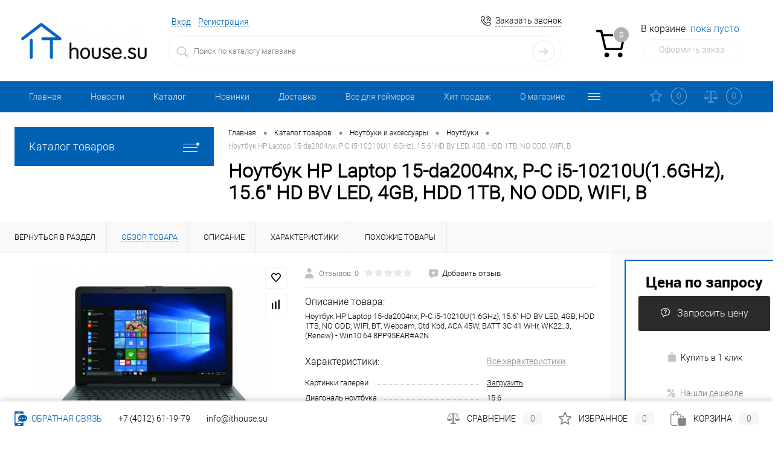

--- FILE ---
content_type: text/html; charset=UTF-8
request_url: https://ithouse.su/catalog/noutbuki-i-aksessuary/noutbuki/noutbuk-hp-laptop-15-da2004nx-p-c-i5-10210u-1-6ghz-15-6-hd-bv-led-4gb-hdd-1tb-no-odd-wifi-b/
body_size: 60041
content:
<!DOCTYPE html>
<html lang="ru">
	<head>
		<meta charset="UTF-8">
		<meta name="format-detection" content="telephone=no">
		<meta name="viewport" content="width=device-width, initial-scale=1, maximum-scale=1, user-scalable=0"/>
		<link rel="shortcut icon" type="image/x-icon" href="/favicon.ico?v=1621246976" />
		<meta http-equiv="X-UA-Compatible" content="IE=edge">
		<meta name="theme-color" content="#3498db">
																																						<meta http-equiv="Content-Type" content="text/html; charset=UTF-8" />
<meta name="robots" content="index, follow" />
<meta name="keywords" content="Ноутбук HP Laptop 15-da2004nx, P-C i5-10210U(1.6GHz), 15.6&amp;quot; HD BV LED, 4GB, HDD 1TB, NO ODD, WIFI, B" />
<meta name="description" content="Купить ноутбук hp laptop 15-da2004nx, p-c i5-10210u(1.6ghz), 15.6&amp;quot; hd bv led, 4gb, hdd 1tb, no odd, wifi, b в интернет-магазине ITHOUSE.SU. Выгодные цены, скидки, реальные отзывы и обзоры. Самовывоз из магазина через 30 минут или доставка по Калининграду." />
<script data-skip-moving="true">(function(w, d, n) {var cl = "bx-core";var ht = d.documentElement;var htc = ht ? ht.className : undefined;if (htc === undefined || htc.indexOf(cl) !== -1){return;}var ua = n.userAgent;if (/(iPad;)|(iPhone;)/i.test(ua)){cl += " bx-ios";}else if (/Windows/i.test(ua)){cl += ' bx-win';}else if (/Macintosh/i.test(ua)){cl += " bx-mac";}else if (/Linux/i.test(ua) && !/Android/i.test(ua)){cl += " bx-linux";}else if (/Android/i.test(ua)){cl += " bx-android";}cl += (/(ipad|iphone|android|mobile|touch)/i.test(ua) ? " bx-touch" : " bx-no-touch");cl += w.devicePixelRatio && w.devicePixelRatio >= 2? " bx-retina": " bx-no-retina";var ieVersion = -1;if (/AppleWebKit/.test(ua)){cl += " bx-chrome";}else if (/Opera/.test(ua)){cl += " bx-opera";}else if (/Firefox/.test(ua)){cl += " bx-firefox";}ht.className = htc ? htc + " " + cl : cl;})(window, document, navigator);</script>


<link href="/bitrix/cache/css/s1/dresscode/kernel_main/kernel_main_v1.css?176907528810074" type="text/css"  rel="stylesheet" />
<link href="/bitrix/js/ui/design-tokens/dist/ui.design-tokens.min.css?168535941422029" type="text/css"  rel="stylesheet" />
<link href="/bitrix/js/ui/fonts/opensans/ui.font.opensans.min.css?16853593442320" type="text/css"  rel="stylesheet" />
<link href="/bitrix/js/main/popup/dist/main.popup.bundle.min.css?168535938425089" type="text/css"  rel="stylesheet" />
<link href="/bitrix/cache/css/s1/dresscode/page_37645b4fb66d0cf3e927e7da5d79011c/page_37645b4fb66d0cf3e927e7da5d79011c_v1.css?1769075373116839" type="text/css"  rel="stylesheet" />
<link href="/bitrix/cache/css/s1/dresscode/template_57ea6376c208dd6d3687c28ebdce00e7/template_57ea6376c208dd6d3687c28ebdce00e7_v1.css?1769075288323007" type="text/css"  data-template-style="true" rel="stylesheet" />
<link href="/bitrix/panel/main/popup.min.css?168535938420774" type="text/css"  data-template-style="true"  rel="stylesheet" />







<!-- Yandex.Metrika counter --> <script data-skip-moving="true">    (function(m,e,t,r,i,k,a){m[i]=m[i]||function(){(m[i].a=m[i].a||[]).push(arguments)};    m[i].l=1*new Date();k=e.createElement(t),a=e.getElementsByTagName(t)[0],k.async=1,k.src=r,a.parentNode.insertBefore(k,a)})    (window, document, "script", "https://mc.yandex.ru/metrika/tag.js", "ym");     ym(72182224, "init", {         clickmap:true,         trackLinks:true,         accurateTrackBounce:true,         webvisor:true,         ecommerce:"dataLayer"    }); </script> <noscript><div><img src="https://mc.yandex.ru/watch/72182224" style="position:absolute; left:-9999px;" alt="" /></div></noscript> <!-- /Yandex.Metrika counter -->
<link href="https://ithouse.su/catalog/noutbuki-i-aksessuary/noutbuki/noutbuk-hp-laptop-15-da2004nx-p-c-i5-10210u-1-6ghz-15-6-hd-bv-led-4gb-hdd-1tb-no-odd-wifi-b/" rel="canonical" />
<!-- dev2fun module opengraph -->
<meta property="og:title" content="Купить ноутбук hp laptop 15-da2004nx, p-c i5-10210u(1.6ghz), 15.6&amp;quot; hd bv led, 4gb, hdd 1tb, no odd, wifi, b в Калининграде по цене  в интернет магазине ITHouse.su: приятные цены, описание, отзывы, доставка по Калининграду."/>
<meta property="og:description" content="Купить ноутбук hp laptop 15-da2004nx, p-c i5-10210u(1.6ghz), 15.6&quot; hd bv led, 4gb, hdd 1tb, no odd, wifi, b в интернет-магазине ITHOUSE.SU. Выгодные цены, скидк..."/>
<meta property="og:url" content="https://ithouse.su/catalog/noutbuki-i-aksessuary/noutbuki/noutbuk-hp-laptop-15-da2004nx-p-c-i5-10210u-1-6ghz-15-6-hd-bv-led-4gb-hdd-1tb-no-odd-wifi-b/"/>
<meta property="og:type" content="website"/>
<meta property="og:site_name" content="ITHouse"/>
<meta property="og:image" content="https://ithouse.su/upload/iblock/ae4/4xwqk2m5p3h8ymrz3kfc6vpoghppzdwx/985b18d0_751a_11ec_8dc2_305a3ae48fe4_d8b5eafd_7cfa_11ec_8dc2_305a3ae48fe4.png"/>
<meta property="og:image:type" content="image/png"/>
<meta property="og:image:width" content="600"/>
<meta property="og:image:height" content="433"/>
<!-- /dev2fun module opengraph -->



		<title>Купить ноутбук hp laptop 15-da2004nx, p-c i5-10210u(1.6ghz), 15.6&quot; hd bv led, 4gb, hdd 1tb, no odd, wifi, b в Калининграде по цене  в интернет магазине ITHouse.su: приятные цены, описание, отзывы, доставка по Калининграду.</title>
	</head>
	<body class="loading  panels_white">
		<div id="panel">
					</div>
		<div id="foundation">
			<div id="headerLayout">
	<div id="subHeader3">
		<div class="limiter">
			<div class="subTable">
				<div class="subTableColumn">
					<div class="subTableContainer">
						<div id="logo">
								<a href="/"><img src="/upload/resize_cache/webp/bitrix/templates/dresscode/images/logo.webp" alt=""></a>
						</div>
						<div id="geoPosition">
							<ul>
															</ul>
						</div>
					</div>
				</div>
				<div class="subTableColumn">
					<div class="subTableContainer">
						<div id="topHeading">
							<div class="vertical">
								<p>Компьютеры и комплектующие для любых задач! </p>							</div>
						</div>
					</div>
				</div>
				<div class="subTableColumn">
					<div class="subTableContainer">
						<div id="topTools">
							<div id="topToolsLeft">
								<ul>
										<li class="top-auth-login"><a href="/auth/?backurl=/catalog/noutbuki-i-aksessuary/noutbuki/noutbuk-hp-laptop-15-da2004nx-p-c-i5-10210u-1-6ghz-15-6-hd-bv-led-4gb-hdd-1tb-no-odd-wifi-b/">Вход</a></li>
	<li class="top-auth-register"><a href="/auth/?register=yes&amp;backurl=/catalog/noutbuki-i-aksessuary/noutbuki/noutbuk-hp-laptop-15-da2004nx-p-c-i5-10210u-1-6ghz-15-6-hd-bv-led-4gb-hdd-1tb-no-odd-wifi-b/">Регистрация</a></li>
								</ul>
							</div>
							<div id="topToolsRight">
																<span class="heading">+7 (4012) 61-19-79</span><a href="#" class="openWebFormModal link callBack" data-id="2">Заказать звонок</a>
<div class="webformModal" id="webFormDwModal_2">
	<div class="webformModalHideScrollBar">
		<div class="webformModalcn100">
			<div class="webformModalContainer">
				<div class="webFormDwModal" data-id="2">
																					<form name="SIMPLE_FORM_2" action="/catalog/noutbuki-i-aksessuary/noutbuki/noutbuk-hp-laptop-15-da2004nx-p-c-i5-10210u-1-6ghz-15-6-hd-bv-led-4gb-hdd-1tb-no-odd-wifi-b/" method="POST" enctype="multipart/form-data"><input type="hidden" name="sessid" id="sessid_5" value="7f2342184bae8b930ce5b4f05014f0e8" /><input type="hidden" name="WEB_FORM_ID" value="2" />																					<div class="webFormModalHeading">Заказать звонок<a href="#" class="webFormModalHeadingExit"></a></div>
																					<p class="webFormDescription">Оставьте Ваше сообщение и контактные данные и наши специалисты свяжутся с Вами в ближайшее рабочее время для решения Вашего вопроса.</p>
																			<div class="webFormItems">
																											<div class="webFormItem" id="WEB_FORM_ITEM_TELEPHONE">
											<div class="webFormItemCaption">
																																						<img src="/upload/resize_cache/webp/form/03d/jd8ok31kjs3ie3upx1cu84tkart289yw.webp" class="webFormItemImage" alt="Ваш телефон">
																								<div class="webFormItemLabel">Ваш телефон<span class="webFormItemRequired">*</span></div>
											</div>
											<div class="webFormItemError"></div>
											<div class="webFormItemField" data-required="Y">
																									<input type="text"  class="inputtext"  name="form_text_6" value="" size="40">																							</div>
										</div>
																																				<div class="webFormItem" id="WEB_FORM_ITEM_NAME">
											<div class="webFormItemCaption">
																																						<img src="/upload/resize_cache/webp/form/c0e/09eg4n3ey67rivr410dtb538od5kpt5q.webp" class="webFormItemImage" alt="Ваше имя">
																								<div class="webFormItemLabel">Ваше имя</div>
											</div>
											<div class="webFormItemError"></div>
											<div class="webFormItemField">
																									<input type="text"  class="inputtext"  name="form_text_7" value="" size="40">																							</div>
										</div>
																									<div class="personalInfo">
									<div class="webFormItem">
										<div class="webFormItemError"></div>
										<div class="webFormItemField" data-required="Y">
											<input type="checkbox" class="personalInfoField" name="personalInfo" value="Y"><label class="label-for" data-for="personalInfoField">Я согласен на <a href="/personal-info/" class="pilink">обработку персональных данных.</a><span class="webFormItemRequired">*</span></label>
										</div>
									</div>
								</div>
																	<div class="webFormItem">
										<div class="webFormItemCaption">Защита от автоматического заполнения</div>
											<input type="hidden" name="captcha_sid" value="0d6465299cedff383a39b116594c9cdf" class="webFormCaptchaSid" />
											<div class="webFormCaptchaPicture">
												<img style="display:none" src="[data-uri]" data-width="180" data-height="40" class="webFormCaptchaImage"/><div id="recaptcha_7e9c" class="g-recaptcha" data-theme="light" data-sitekey="6LdYCd4aAAAAAD3LKNwwEA8xEODYnG1JHG35cAdW" data-size="normal"  data-badge="bottomright" data-callback="RecaptchafreeSubmitForm"></div>
											</div>
											<div class="webFormCaptchaLabel">
												Подтвердите, что вы не робот<font color='red'><span class='form-required starrequired'>*</span></font>											</div>
										<div class="webFormItemField" data-required="Y">
											<input type="text" style="display:none" name="captcha_word" size="30" maxlength="50" value="" data-class="captcha_word" />
										</div>
									</div>
															</div>
												<div class="webFormError"></div>
						<div class="webFormTools">
							<div class="tb">
								<div class="tc">
									<input  type="submit" name="web_form_submit" value="Отправить" class="sendWebFormDw" />
									<input type="hidden" name="web_form_apply" value="Y" />
								</div>
								<div class="tc"><input type="reset" value="Сбросить" /></div>
							</div>
							<p><span class="form-required starrequired">*</span> - Поля, обязательные для заполнения</p>
						</div>
						</form>									</div>
			</div>
		</div>
	</div>
</div>
<div class="webFormMessage" id="webFormMessage_2">
	<div class="webFormMessageContainer">
		<div class="webFormMessageMiddle">
			<div class="webFormMessageHeading">Сообщение отправлено</div>
			<div class="webFormMessageDescription">Ваше сообщение успешно отправлено. В ближайшее время с Вами свяжется наш специалист</div>
			<a href="#" class="webFormMessageExit">Закрыть окно</a>
		</div>
	</div>
</div>
							</div>
						</div>
						<div id="topSearchLine">
							<div id="topSearch2">
	<form action="/search/" method="GET" id="topSearchForm">
		<div class="searchContainerInner">
			<div class="searchContainer">
				<div class="searchColumn">
					<input type="text" name="q" value="" autocomplete="off" placeholder="Поиск по каталогу магазина" id="searchQuery">
				</div>
				<div class="searchColumn">
					<input type="submit" name="send" value="Y" id="goSearch">
					<input type="hidden" name="r" value="Y">
				</div>
			</div>
		</div>
	</form>
</div>
<div id="searchResult"></div>
<div id="searchOverlap"></div>
						</div>
					</div>
				</div>
				<div class="subTableColumn">
					<div class="subTableContainer">
						<div class="cart">
							<div id="flushTopCart">
								<!--'start_frame_cache_FKauiI'--><div class="cartTable">
	<div class="cartTableColumn">
		<div class="cartIcon">
			<a class="countLink">
				<span class="count">0</span>
			</a>
		</div>
	</div>
	<div class="cartTableColumn">
		<div class="cartToolsRow">
			<a class="heading">
				<span class="cartLabel">
					В корзине				</span>
				<span class="total">
											пока пусто									</span>
			</a>
		</div>
		<div class="cartToolsRow">
			<a class="order">
				Оформить заказ			</a>
		</div>
	</div>
</div>
<!--'end_frame_cache_FKauiI'-->							</div>
						</div>
					</div>
				</div>
			</div>
		</div>
	</div>
	<div id="subHeaderLine" class="color_theme">
		<div class="limiter">
			<div class="subLineContainer">
				<div class="subLineLeft">
						<ul id="subMenu">
									<li><a href="/">Главная</a></li>
												<li><a href="/news/">Новости</a></li>
												<li><a class="selected">Каталог</a></li>
												<li><a href="/new/">Новинки</a></li>
												<li><a href="/about/delivery/">Доставка</a></li>
												<li><a href="/collection/vsye_dlya_geymerov/">Все для геймеров</a></li>
												<li><a href="/popular/">Хит продаж</a></li>
												<li><a href="/about/">О магазине</a></li>
												<li><a href="/about/contacts/">Контакты</a></li>
												<li><a href="/reviews/">Отзывы</a></li>
												<li><a href="/discount/">Уцененные товары</a></li>
						</ul>
				</div>
				<div class="subLineRight">
					<div class="topWishlist">
						<div id="flushTopwishlist">
							<!--'start_frame_cache_zkASNO'-->
<a class="text">
	<span class="icon"></span>
	<span class="label">Избранное</span>
	<span class="value">0</span>
</a>

<!--'end_frame_cache_zkASNO'-->						</div>
					</div>
					<div class="topCompare">
						<div id="flushTopCompare">
							<!--'start_frame_cache_yqTuxz'-->
<a class="text">
	<span class="icon"></span>
	<span class="label">Сравнение</span>
	<span class="value">0</span>
</a>

<!--'end_frame_cache_yqTuxz'-->						</div>
					</div>
				</div>
			</div>
		</div>
	</div>
</div>			<div id="main" class="color_white">
				<div class="limiter">
					<div class="compliter">
													<div id="left">
	<a href="/catalog/" class="heading orange menuRolled" id="catalogMenuHeading">Каталог товаров<ins></ins></a>
	<div class="collapsed">
					<ul id="leftMenu">
							<li class="eChild allow-dropdown nested">
					<a href="/catalog/noutbuki-i-aksessuary/" class="menuLink">
						<span class="tb">
								<span class="pc">
																			<img src="/upload/resize_cache/webp/resize_cache/iblock/ea1/p03hztdljra0l0344x60kb74n7k6vy23/24_24_1/icons8_noutbuk_30.webp" alt="Ноутбуки и аксессуары" title="Ноутбуки и аксессуары">
																		<span class="back"></span>
								</span>
							<span class="tx">
								<span class="link-title">Ноутбуки и аксессуары</span>
								<span class="dropdown btn-simple btn-micro"></span>
							</span>
						</span>
					</a>
											<div class="drop">
																						<ul class="menuItems">
																			<li>
																						<a href="/catalog/noutbuki-i-aksessuary/noutbuki/" class="menuLink">
												<span class="link-title">Ноутбуки</span>
												<small>2</small>
																							</a>
										</li>
																													<li>
																						<a href="/catalog/noutbuki-i-aksessuary/bloki-pitaniya-dlya-noutbuka/" class="menuLink">
												<span class="link-title">Блоки питания для ноутбука</span>
												<small>1</small>
																							</a>
										</li>
																													<li>
																						<a href="/catalog/noutbuki-i-aksessuary/podstavki-dlya-noutbuka-/" class="menuLink">
												<span class="link-title">Подставки для ноутбука</span>
												<small>1</small>
																							</a>
										</li>
																													<li>
																						<a href="/catalog/noutbuki-i-aksessuary/sumki-i-ryukzaki-dlya-noutbuka/" class="menuLink">
												<span class="link-title">Сумки и рюкзаки для ноутбука</span>
												<small>10</small>
																							</a>
										</li>
																											</ul>
																				</div>
									</li>
							<li class="eChild allow-dropdown nested">
					<a href="/catalog/komplektuyushchie/" class="menuLink">
						<span class="tb">
								<span class="pc">
																			<img src="/upload/resize_cache/webp/resize_cache/iblock/ef1/24_24_1/g7kv9imqg8gsavl9bit5dvw2807uqaob.webp" alt="Комплектующие" title="Комплектующие">
																		<span class="back"></span>
								</span>
							<span class="tx">
								<span class="link-title">Комплектующие</span>
								<span class="dropdown btn-simple btn-micro"></span>
							</span>
						</span>
					</a>
											<div class="drop">
																						<ul class="menuItems">
																			<li class="nested">
																						<a href="/catalog/komplektuyushchie/ssd-nakopiteli/" class="menuLink">
												<span class="link-title">SSD накопители</span>
												<small>6</small>
																									<span class="dropdown btn-simple btn-micro"></span>
																							</a>
										</li>
																					<li class="allow-dropdown">
												<ul class="menuDropItems">
																											<li><a href="/catalog/komplektuyushchie/ssd-nakopiteli/ssd-2-5-nakopiteli/" class="menuLink">SSD 2,5 накопители<small>0</small></a></li>
																											<li><a href="/catalog/komplektuyushchie/ssd-nakopiteli/ssd-m-2-nakopiteli/" class="menuLink">SSD M.2 накопители<small>6</small></a></li>
																									</ul>
											</li>
																													<li>
																						<a href="/catalog/komplektuyushchie/videokarty/" class="menuLink">
												<span class="link-title">Видеокарты</span>
												<small>1</small>
																							</a>
										</li>
																													<li class="nested">
																						<a href="/catalog/komplektuyushchie/zhestkie-diski-hdd/" class="menuLink">
												<span class="link-title">Жесткие диски HDD</span>
												<small>0</small>
																									<span class="dropdown btn-simple btn-micro"></span>
																							</a>
										</li>
																					<li class="allow-dropdown">
												<ul class="menuDropItems">
																											<li><a href="/catalog/komplektuyushchie/zhestkie-diski-hdd/zhestkie-diski-2-5/" class="menuLink">Жесткие диски 2.5&quot;<small>0</small></a></li>
																											<li><a href="/catalog/komplektuyushchie/zhestkie-diski-hdd/zhestkie-diski-3-5/" class="menuLink">Жесткие диски 3.5&quot;<small>0</small></a></li>
																									</ul>
											</li>
																													<li>
																						<a href="/catalog/komplektuyushchie/zvukovye-karty/" class="menuLink">
												<span class="link-title">Звуковые карты</span>
												<small>0</small>
																							</a>
										</li>
																													<li>
																						<a href="/catalog/komplektuyushchie/bloki-pitaniya/" class="menuLink">
												<span class="link-title">Блоки питания</span>
												<small>0</small>
																							</a>
										</li>
																													<li>
																						<a href="/catalog/komplektuyushchie/kulery-i-ventilyatory/" class="menuLink">
												<span class="link-title">Кулеры и вентиляторы</span>
												<small>4</small>
																							</a>
										</li>
																													<li>
																						<a href="/catalog/komplektuyushchie/materinskie-platy/" class="menuLink">
												<span class="link-title">Материнские платы</span>
												<small>3</small>
																							</a>
										</li>
																													<li>
																						<a href="/catalog/komplektuyushchie/operativnaya-pamyat/" class="menuLink">
												<span class="link-title">Оперативная память</span>
												<small>4</small>
																							</a>
										</li>
																													<li>
																						<a href="/catalog/komplektuyushchie/korpusa/" class="menuLink">
												<span class="link-title">Корпуса</span>
												<small>3</small>
																							</a>
										</li>
																													<li>
																						<a href="/catalog/komplektuyushchie/protsessory/" class="menuLink">
												<span class="link-title">Процессоры</span>
												<small>4</small>
																							</a>
										</li>
																											</ul>
																				</div>
									</li>
							<li class="eChild allow-dropdown nested">
					<a href="/catalog/akustika/" class="menuLink selected">
						<span class="tb">
								<span class="pc">
																			<img src="/upload/resize_cache/webp/resize_cache/iblock/94b/24_24_1/57wg4y4i34puvqym3qfsn29uhdnlt932.webp" alt="Акустика" title="Акустика">
																		<span class="back"></span>
								</span>
							<span class="tx">
								<span class="link-title">Акустика</span>
								<span class="dropdown btn-simple btn-micro"></span>
							</span>
						</span>
					</a>
											<div class="drop">
																						<ul class="menuItems">
																			<li>
																						<a href="/catalog/akustika/kolonki/" class="menuLink">
												<span class="link-title">Колонки</span>
												<small>17</small>
																							</a>
										</li>
																													<li>
																						<a href="/catalog/akustika/naushniki-i-mikrofony/" class="menuLink">
												<span class="link-title">Наушники и микрофоны</span>
												<small>63</small>
																							</a>
										</li>
																											</ul>
																				</div>
									</li>
							<li class="eChild allow-dropdown nested">
					<a href="/catalog/periferiynoe-oborudovanie/" class="menuLink">
						<span class="tb">
								<span class="pc">
																			<img src="/upload/resize_cache/webp/resize_cache/iblock/c4f/24_24_1/pp1w1cvfr8dkekwjnol7313vlm12jieb.webp" alt="Периферийное оборудование" title="Периферийное оборудование">
																		<span class="back"></span>
								</span>
							<span class="tx">
								<span class="link-title">Периферийное оборудование</span>
								<span class="dropdown btn-simple btn-micro"></span>
							</span>
						</span>
					</a>
											<div class="drop">
																						<ul class="menuItems">
																			<li>
																						<a href="/catalog/periferiynoe-oborudovanie/monitory/" class="menuLink">
												<span class="link-title">Мониторы</span>
												<small>1</small>
																							</a>
										</li>
																													<li>
																						<a href="/catalog/periferiynoe-oborudovanie/raskhodnye-materialy-k-printeram/" class="menuLink">
												<span class="link-title">Расходные материалы к принтерам</span>
												<small>15</small>
																							</a>
										</li>
																													<li>
																						<a href="/catalog/periferiynoe-oborudovanie/ibp-setevye-filtry/" class="menuLink">
												<span class="link-title">ИБП, сетевые фильтры</span>
												<small>9</small>
																							</a>
										</li>
																													<li>
																						<a href="/catalog/periferiynoe-oborudovanie/igrovye-kresla/" class="menuLink">
												<span class="link-title">Игровые кресла</span>
												<small>3</small>
																							</a>
										</li>
																											</ul>
																				</div>
									</li>
							<li class="eChild allow-dropdown nested">
					<a href="/catalog/ustroystvo-vvoda/" class="menuLink">
						<span class="tb">
								<span class="pc">
																			<img src="/upload/resize_cache/webp/resize_cache/iblock/61e/jj68l61xv2dzlanoxgqe5yl4ymkb0p1h/24_24_1/kay.webp" alt="Устройство ввода" title="Устройство ввода">
																		<span class="back"></span>
								</span>
							<span class="tx">
								<span class="link-title">Устройство ввода</span>
								<span class="dropdown btn-simple btn-micro"></span>
							</span>
						</span>
					</a>
											<div class="drop">
																						<ul class="menuItems">
																			<li>
																						<a href="/catalog/ustroystvo-vvoda/geympady/" class="menuLink">
												<span class="link-title">Геймпады</span>
												<small>4</small>
																							</a>
										</li>
																													<li>
																						<a href="/catalog/ustroystvo-vvoda/igrovye-nabory/" class="menuLink">
												<span class="link-title">Игровые наборы</span>
												<small>2</small>
																							</a>
										</li>
																													<li>
																						<a href="/catalog/ustroystvo-vvoda/klaviatury/" class="menuLink">
												<span class="link-title">Клавиатуры</span>
												<small>14</small>
																							</a>
										</li>
																													<li>
																						<a href="/catalog/ustroystvo-vvoda/kovriki-dlya-myshey/" class="menuLink">
												<span class="link-title">Коврики для мышей</span>
												<small>27</small>
																							</a>
										</li>
																													<li>
																						<a href="/catalog/ustroystvo-vvoda/komplekty-klaviatura-mysh/" class="menuLink">
												<span class="link-title">Комплекты клавиатура-мышь</span>
												<small>8</small>
																							</a>
										</li>
																													<li class="nested">
																						<a href="/catalog/ustroystvo-vvoda/myshi/" class="menuLink">
												<span class="link-title">Мыши</span>
												<small>21</small>
																									<span class="dropdown btn-simple btn-micro"></span>
																							</a>
										</li>
																					<li class="allow-dropdown">
												<ul class="menuDropItems">
																											<li><a href="/catalog/ustroystvo-vvoda/myshi/myshi-besprovodnye/" class="menuLink">Мыши беспроводные<small>4</small></a></li>
																											<li><a href="/catalog/ustroystvo-vvoda/myshi/myshi-provodnye/" class="menuLink">Мыши проводные<small>0</small></a></li>
																											<li><a href="/catalog/ustroystvo-vvoda/myshi/myshi-igrovye/" class="menuLink">Мыши игровые<small>17</small></a></li>
																									</ul>
											</li>
																											</ul>
																				</div>
									</li>
							<li class="eChild allow-dropdown nested">
					<a href="/catalog/nositeli-informatsii/" class="menuLink">
						<span class="tb">
								<span class="pc">
																			<img src="/upload/resize_cache/webp/resize_cache/iblock/bd2/24_24_1/o88oz88qpterefs5o544mma8tecqbn7r.webp" alt="Носители информации" title="Носители информации">
																		<span class="back"></span>
								</span>
							<span class="tx">
								<span class="link-title">Носители информации</span>
								<span class="dropdown btn-simple btn-micro"></span>
							</span>
						</span>
					</a>
											<div class="drop">
																						<ul class="menuItems">
																			<li>
																						<a href="/catalog/nositeli-informatsii/vneshnie-zhestkie-diski/" class="menuLink">
												<span class="link-title">Внешние жесткие диски</span>
												<small>0</small>
																							</a>
										</li>
																													<li>
																						<a href="/catalog/nositeli-informatsii/karty-pamyati/" class="menuLink">
												<span class="link-title">Карты памяти</span>
												<small>1</small>
																							</a>
										</li>
																													<li>
																						<a href="/catalog/nositeli-informatsii/fleshki/" class="menuLink">
												<span class="link-title">Флэшки</span>
												<small>5</small>
																							</a>
										</li>
																											</ul>
																				</div>
									</li>
							<li class="eChild allow-dropdown nested">
					<a href="/catalog/gadzhety/" class="menuLink">
						<span class="tb">
								<span class="pc">
																			<img src="/upload/resize_cache/webp/resize_cache/iblock/d26/24_24_1/rr51hr6zj6tzfrxnq17z0k4411uvehwm.webp" alt="Гаджеты" title="Гаджеты">
																		<span class="back"></span>
								</span>
							<span class="tx">
								<span class="link-title">Гаджеты</span>
								<span class="dropdown btn-simple btn-micro"></span>
							</span>
						</span>
					</a>
											<div class="drop">
																						<ul class="menuItems">
																			<li>
																						<a href="/catalog/gadzhety/usb-kontsentratory/" class="menuLink">
												<span class="link-title">USB концентраторы</span>
												<small>4</small>
																							</a>
										</li>
																													<li>
																						<a href="/catalog/gadzhety/veb-kamery/" class="menuLink">
												<span class="link-title">Веб-камеры</span>
												<small>4</small>
																							</a>
										</li>
																													<li>
																						<a href="/catalog/gadzhety/ibp-setevye-filtry/" class="menuLink">
												<span class="link-title">ИБП, сетевые фильтры</span>
												<small>9</small>
																							</a>
										</li>
																													<li>
																						<a href="/catalog/gadzhety/ridery-kart-pamyati/" class="menuLink">
												<span class="link-title">Ридеры карт памяти</span>
												<small>2</small>
																							</a>
										</li>
																													<li>
																						<a href="/catalog/gadzhety/elementy-pitaniya/" class="menuLink">
												<span class="link-title">Элементы питания</span>
												<small>15</small>
																							</a>
										</li>
																											</ul>
																				</div>
									</li>
							<li>
					<a href="/catalog/avtoprinadlezhnosti/" class="menuLink">
						<span class="tb">
								<span class="pc">
																			<img src="/upload/resize_cache/webp/resize_cache/iblock/807/24_24_1/kcwjuh9mdrp98datbkbn2d0hc8qn32ew.webp" alt="Автопринадлежности" title="Автопринадлежности">
																		<span class="back"></span>
								</span>
							<span class="tx">
								<span class="link-title">Автопринадлежности</span>
								<span class="dropdown btn-simple btn-micro"></span>
							</span>
						</span>
					</a>
									</li>
							<li class="eChild allow-dropdown nested">
					<a href="/catalog/aksessuary/" class="menuLink">
						<span class="tb">
								<span class="pc">
																			<img src="/upload/resize_cache/webp/resize_cache/iblock/34e/24_24_1/ywk90bzjc23yiqp6o2anvn5srnsbyx39.webp" alt="Аксессуары" title="Аксессуары">
																		<span class="back"></span>
								</span>
							<span class="tx">
								<span class="link-title">Аксессуары</span>
								<span class="dropdown btn-simple btn-micro"></span>
							</span>
						</span>
					</a>
											<div class="drop">
																						<ul class="menuItems">
																			<li>
																						<a href="/catalog/aksessuary/aksessuary-dlya-noutbukov/" class="menuLink">
												<span class="link-title">Аксессуары для ноутбуков</span>
												<small>12</small>
																							</a>
										</li>
																													<li>
																						<a href="/catalog/aksessuary/aksessuary-dlya-smartfonov/" class="menuLink">
												<span class="link-title">Аксессуары для смартфонов</span>
												<small>23</small>
																							</a>
										</li>
																													<li>
																						<a href="/catalog/aksessuary/chistyashchie-sredstva/" class="menuLink">
												<span class="link-title">Чистящие средства</span>
												<small>11</small>
																							</a>
										</li>
																											</ul>
																				</div>
									</li>
							<li class="eChild allow-dropdown nested">
					<a href="/catalog/kabelnaya-produktsiya-i-instrumenty/" class="menuLink">
						<span class="tb">
								<span class="pc">
																			<img src="/upload/resize_cache/webp/resize_cache/iblock/29a/24_24_1/gch4qq16ex5vj7ynwiujijyfuyt73zvz.webp" alt="Кабельная продукция и инструменты" title="Кабельная продукция и инструменты">
																		<span class="back"></span>
								</span>
							<span class="tx">
								<span class="link-title">Кабельная продукция и инструменты</span>
								<span class="dropdown btn-simple btn-micro"></span>
							</span>
						</span>
					</a>
											<div class="drop">
																						<ul class="menuItems">
																			<li>
																						<a href="/catalog/kabelnaya-produktsiya-i-instrumenty/dlya-lokalnoy-seti/" class="menuLink">
												<span class="link-title">Для локальной сети</span>
												<small>0</small>
																							</a>
										</li>
																													<li>
																						<a href="/catalog/kabelnaya-produktsiya-i-instrumenty/kabeli-dlya-av-tekhniki/" class="menuLink">
												<span class="link-title">Кабели для AV техники</span>
												<small>1</small>
																							</a>
										</li>
																													<li>
																						<a href="/catalog/kabelnaya-produktsiya-i-instrumenty/kabeli-dlya-planshetov-i-smartfonov/" class="menuLink">
												<span class="link-title">Кабели для планшетов и смартфонов</span>
												<small>15</small>
																							</a>
										</li>
																													<li>
																						<a href="/catalog/kabelnaya-produktsiya-i-instrumenty/kabeli-dlya-printerov/" class="menuLink">
												<span class="link-title">Кабели для принтеров</span>
												<small>0</small>
																							</a>
										</li>
																													<li>
																						<a href="/catalog/kabelnaya-produktsiya-i-instrumenty/kabeli-dlya-televizorov-i-monitorov/" class="menuLink">
												<span class="link-title">Кабели для телевизоров и мониторов</span>
												<small>3</small>
																							</a>
										</li>
																													<li>
																						<a href="/catalog/kabelnaya-produktsiya-i-instrumenty/udliniteli-i-perekhodniki/" class="menuLink">
												<span class="link-title">Удлинители и переходники</span>
												<small>1</small>
																							</a>
										</li>
																											</ul>
																				</div>
									</li>
					</ul>
				<ul id="subLeftMenu">

									<li><a href="/new/">Новинки</a></li>
						
									<li><a href="/popular/">Популярные товары</a></li>
						
									<li><a href="/sale/">Распродажи и скидки</a></li>
						
									<li><a href="/recommend/">Рекомендуемые товары</a></li>
						
									<li><a href="/discount/">Уцененные товары</a></li>
						
		
	</ul>
	</div>
		<div class="hiddenZone">
			<div class="sideBlock" id="newsBlock">
		<a class="heading" href="/news/">Новости технологий</a>
		<div class="sideBlockContent">
											<div class="newsPreview" id="bx_3218110189_5710">
										<div class="newsOverview">
													<span>10.06.2022</span>
												<a href="/news/grafik-raboty-v-prazdnichnye-dny/" class="newsTitle">график работы в праздничные дни</a>
													<div class="preText">
								13 июня выходной<br />
с 14 июня —<br />
рабочие дни.							</div>
											</div>
				</div>
											<div class="newsPreview" id="bx_3218110189_5708">
										<div class="newsOverview">
													<span>01.06.2022</span>
												<a href="/news/polzovateli-besprovodnykh-naushnikov-nachali-zhalovatsya-na-sboi/" class="newsTitle">Пользователи беспроводных наушников начали жаловаться на сбои</a>
											</div>
				</div>
											<div class="newsPreview" id="bx_3218110189_5698">
										<div class="newsOverview">
													<span>11.05.2022</span>
												<a href="/news/radeon-rx-6750-xt/" class="newsTitle">Radeon RX 6750 XT</a>
													<div class="preText">
								Radeon RX 6750 XT и Radeon RX 6650 XT: быстрее предшественников на 5–8 &#37;							</div>
											</div>
				</div>
					
		</div>
	</div>
		<div id="subscribe" class="sideBlock">
		    <div class="sideBlockContent">
			    <a class="heading" href="/personal/subscribe/">Подписка на новости магазина</a>
<p class="copy">Подпишитесь на рассылку и получайте свежие новости и акции нашего магазина. </p>				<div id="comp_8447780879e7308e555dfc3931347c3f"><form action="/personal/subscribe/subscr_edit.php">
			<div class="hidden">
			<label for="sf_RUB_ID_1">
				<input type="checkbox" name="sf_RUB_ID[]" id="sf_RUB_ID_1" value="1" checked /> Новости магазина			</label>
		</div>
			<div class="hidden">
			<label for="sf_RUB_ID_2">
				<input type="checkbox" name="sf_RUB_ID[]" id="sf_RUB_ID_2" value="2" checked /> Новости магазина			</label>
		</div>
		<input type="text" name="sf_EMAIL" size="20" value="" placeholder="Адрес электронной почты" class="field">
	<input type="submit" name="OK" value="Подписаться" class="submit">
</form>
</div>			</div>
		</div>
		<div class="sideBlock banner">
					</div>
		
			<div class="sideBlock" id="collectionBlock">
		<a class="heading" href="/collection/">Всё для игроков</a>
		<div class="sideBlockContent">
											<div class="item" id="bx_651765591_58">
					<div class="picBlock">
						<a href="/collection/about_defender/" class="picture"><img src="/upload/resize_cache/webp/resize_cache/iblock/9dd/70_70_1/8jms5e1ehb1jctbbms9simnp58csmihi.webp" alt="Все о бренде Defender"></a>	
					</div>
					<div class="tools">
						<a href="/collection/about_defender/" class="name">Все о бренде Defender</a>
													<div class="description">Международная производственная компания Defender. <br />
</div>
											</div>
				</div>
											<div class="item" id="bx_651765591_57">
					<div class="picBlock">
						<a href="/collection/vsye_dlya_geymerov/" class="picture"><img src="/upload/resize_cache/webp/resize_cache/iblock/696/yl313j1a185db5btiw2s16i6z4cn413c/70_70_1/gamer.webp" alt="Всё для геймеров"></a>	
					</div>
					<div class="tools">
						<a href="/collection/vsye_dlya_geymerov/" class="name">Всё для геймеров</a>
													<div class="description">Всё, что нужно профессиональным игрокам.</div>
											</div>
				</div>
											<div class="item" id="bx_651765591_4772">
					<div class="picBlock">
						<a href="/collection/gaming_mouse/" class="picture"><img src="/upload/resize_cache/webp/resize_cache/iblock/783/s9hx6wd1rka1552xoc0kt0gedx37cfvq/70_70_1/640.webp" alt="Игровые мыши"></a>	
					</div>
					<div class="tools">
						<a href="/collection/gaming_mouse/" class="name">Игровые мыши</a>
													<div class="description">Когда точность — Ваше имя.</div>
											</div>
				</div>
					
		</div>
	</div>

		<div class="sideBlock banner">
			<img src="https://ithouse.su/images/left_banner5_75.jpg" alt="Azgard">		</div>
		</div>
</div>												<div id="right">
															<div id="breadcrumbs"><ul itemscope itemtype="https://schema.org/BreadcrumbList"><li itemprop="itemListElement" itemscope itemtype="http://schema.org/ListItem"><a href="/" title="Главная" itemprop="item"><span itemprop="name">Главная</span></a><meta itemprop="position" content="0" /></li><li><span class="arrow"> &bull; </span></li><li itemprop="itemListElement" itemscope itemtype="http://schema.org/ListItem"><a href="/catalog/" title="Каталог товаров" itemprop="item"><span itemprop="name">Каталог товаров</span></a><meta itemprop="position" content="1" /></li><li><span class="arrow"> &bull; </span></li><li itemprop="itemListElement" itemscope itemtype="http://schema.org/ListItem"><a href="/catalog/noutbuki-i-aksessuary/" title="Ноутбуки и аксессуары" itemprop="item"><span itemprop="name">Ноутбуки и аксессуары</span></a><meta itemprop="position" content="2" /></li><li><span class="arrow"> &bull; </span></li><li itemprop="itemListElement" itemscope itemtype="http://schema.org/ListItem"><a href="/catalog/noutbuki-i-aksessuary/noutbuki/" title="Ноутбуки" itemprop="item"><span itemprop="name">Ноутбуки</span></a><meta itemprop="position" content="3" /></li><li><span class="arrow"> &bull; </span></li><li><span class="changeName">Ноутбук HP Laptop 15-da2004nx, P-C i5-10210U(1.6GHz), 15.6&quot; HD BV LED, 4GB, HDD 1TB, NO ODD, WIFI, B</span><meta itemprop="position" content="4" /></li></ul></div>																<h1 class="changeName">Ноутбук HP Laptop 15-da2004nx, P-C i5-10210U(1.6GHz), 15.6&quot; HD BV LED, 4GB, HDD 1TB, NO ODD, WIFI, B</h1>
															<br />																	</div>

				</div>
			</div>
		</div>
		<div id="bx_1762928987_4407">
		<div id="catalogElement" class="item" data-product-iblock-id="18" data-from-cache="Y" data-convert-currency="Y" data-currency-id="RUB" data-hide-not-available="Y" data-currency="RUB" data-product-id="4407" data-iblock-id="" data-prop-id="" data-hide-measure="N" data-price-code="BASE" data-deactivated="N">
		<div id="elementSmallNavigation">
							<div class="tabs changeTabs">
											<div class="tab" data-id=""><a href="/catalog/noutbuki-i-aksessuary/noutbuki/"><span>Вернуться в раздел</span></a></div>
											<div class="tab active" data-id="browse"><a href="#"><span>Обзор товара</span></a></div>
											<div class="tab disabled" data-id="complect"><a href="#"><span>Комплект</span></a></div>
											<div class="tab" data-id="detailText"><a href="#"><span>Описание</span></a></div>
											<div class="tab" data-id="elementProperties"><a href="#"><span>Характеристики</span></a></div>
											<div class="tab disabled" data-id="related"><a href="#"><span>Аксессуары</span></a></div>
											<div class="tab disabled" data-id="catalogReviews"><a href="#"><span>Отзывы</span></a></div>
											<div class="tab" data-id="similar"><a href="#"><span>Похожие товары</span></a></div>
											<div class="tab disabled" data-id="stores"><a href="#"><span>Наличие</span></a></div>
											<div class="tab disabled" data-id="files"><a href="#"><span>Файлы</span></a></div>
											<div class="tab disabled" data-id="video"><a href="#"><span>Видео</span></a></div>
									</div>
					</div>
		<div id="tableContainer">
			<div id="elementNavigation" class="column">
									<div class="tabs changeTabs">
													<div class="tab" data-id=""><a href="/catalog/noutbuki-i-aksessuary/noutbuki/">Вернуться в раздел<img src="/upload/resize_cache/webp/bitrix/templates/dresscode/images/elementNavIco1.webp" alt="Вернуться в раздел"></a></div>
													<div class="tab active" data-id="browse"><a href="#">Обзор товара<img src="/upload/resize_cache/webp/bitrix/templates/dresscode/images/elementNavIco2.webp" alt="Обзор товара"></a></div>
													<div class="tab disabled" data-id="complect"><a href="#">Комплект<img src="/upload/resize_cache/webp/bitrix/templates/dresscode/images/elementNavIco3.webp" alt="Комплект"></a></div>
													<div class="tab" data-id="detailText"><a href="#">Описание<img src="/upload/resize_cache/webp/bitrix/templates/dresscode/images/elementNavIco8.webp" alt="Описание"></a></div>
													<div class="tab" data-id="elementProperties"><a href="#">Характеристики<img src="/upload/resize_cache/webp/bitrix/templates/dresscode/images/elementNavIco9.webp" alt="Характеристики"></a></div>
													<div class="tab disabled" data-id="related"><a href="#">Аксессуары<img src="/upload/resize_cache/webp/bitrix/templates/dresscode/images/elementNavIco5.webp" alt="Аксессуары"></a></div>
													<div class="tab disabled" data-id="catalogReviews"><a href="#">Отзывы<img src="/upload/resize_cache/webp/bitrix/templates/dresscode/images/elementNavIco4.webp" alt="Отзывы"></a></div>
													<div class="tab" data-id="similar"><a href="#">Похожие товары<img src="/upload/resize_cache/webp/bitrix/templates/dresscode/images/elementNavIco6.webp" alt="Похожие товары"></a></div>
													<div class="tab disabled" data-id="stores"><a href="#">Наличие<img src="/upload/resize_cache/webp/bitrix/templates/dresscode/images/elementNavIco7.webp" alt="Наличие"></a></div>
													<div class="tab disabled" data-id="files"><a href="#">Файлы<img src="/upload/resize_cache/webp/bitrix/templates/dresscode/images/elementNavIco11.webp" alt="Файлы"></a></div>
													<div class="tab disabled" data-id="video"><a href="#">Видео<img src="/upload/resize_cache/webp/bitrix/templates/dresscode/images/elementNavIco10.webp" alt="Видео"></a></div>
											</div>
							</div>
			<div id="elementContainer" class="column">
				<div class="mainContainer" id="browse">
					<div class="col">
												<div class="wishCompWrap">
							<a href="#" class="elem addWishlist" data-id="4407" title="Добавить в избранное"></a>
							<a href="#" class="elem addCompare changeID" data-id="4407" title="Добавить к сравнению"></a>
						</div>
													<div id="pictureContainer">
								<div class="pictureSlider">
																			<div class="item">
											<a href="/upload/resize_cache/webp/iblock/108/2rfijzokn87cfb9uhewjx11tmjsslbg3/985b18ca_751a_11ec_8dc2_305a3ae48fe4_0baf1949_79cc_11ec_8dc2_305a3ae48fe4.webp" title="Увеличить"  class="zoom" data-small-picture="/upload/resize_cache/webp/resize_cache/iblock/108/2rfijzokn87cfb9uhewjx11tmjsslbg3/50_50_1/985b18ca_751a_11ec_8dc2_305a3ae48fe4_0baf1949_79cc_11ec_8dc2_305a3ae48fe4.webp" data-large-picture="/upload/resize_cache/webp/iblock/108/2rfijzokn87cfb9uhewjx11tmjsslbg3/985b18ca_751a_11ec_8dc2_305a3ae48fe4_0baf1949_79cc_11ec_8dc2_305a3ae48fe4.webp"><img src="/upload/resize_cache/webp/resize_cache/iblock/108/2rfijzokn87cfb9uhewjx11tmjsslbg3/500_500_140cd750bba9870f18aada2478b24840a/985b18ca_751a_11ec_8dc2_305a3ae48fe4_0baf1949_79cc_11ec_8dc2_305a3ae48fe4.webp" alt="Ноутбук HP Laptop 15-da2004nx, P-C i5-10210U(1.6GHz), 15.6&quot; HD BV LED, 4GB, HDD 1TB, NO ODD, WIFI, B" title="Ноутбук HP Laptop 15-da2004nx, P-C i5-10210U(1.6GHz), 15.6&quot; HD BV LED, 4GB, HDD 1TB, NO ODD, WIFI, B по цене "></a>
										</div>
																			<div class="item">
											<a href="/upload/resize_cache/webp/iblock/ee5/nszbvr4hnomuhd6igth3wm8ftfo8ly1z/ce728fa2_7cf8_11ec_8dc2_305a3ae48fe4_d8b5eafc_7cfa_11ec_8dc2_305a3ae48fe4.webp" title="Увеличить"  class="zoom" data-small-picture="/upload/resize_cache/webp/resize_cache/iblock/ee5/nszbvr4hnomuhd6igth3wm8ftfo8ly1z/50_50_1/ce728fa2_7cf8_11ec_8dc2_305a3ae48fe4_d8b5eafc_7cfa_11ec_8dc2_305a3ae48fe4.webp" data-large-picture="/upload/resize_cache/webp/iblock/ee5/nszbvr4hnomuhd6igth3wm8ftfo8ly1z/ce728fa2_7cf8_11ec_8dc2_305a3ae48fe4_d8b5eafc_7cfa_11ec_8dc2_305a3ae48fe4.webp"><img src="/upload/resize_cache/webp/iblock/ee5/nszbvr4hnomuhd6igth3wm8ftfo8ly1z/ce728fa2_7cf8_11ec_8dc2_305a3ae48fe4_d8b5eafc_7cfa_11ec_8dc2_305a3ae48fe4.webp" alt="Ноутбук HP Laptop 15-da2004nx, P-C i5-10210U(1.6GHz), 15.6&quot; HD BV LED, 4GB, HDD 1TB, NO ODD, WIFI, B фото 2" title="Ноутбук HP Laptop 15-da2004nx, P-C i5-10210U(1.6GHz), 15.6&quot; HD BV LED, 4GB, HDD 1TB, NO ODD, WIFI, B по цене  фото 2"></a>
										</div>
																	</div>
							</div>
							<div id="moreImagesCarousel">
								<div class="carouselWrapper">
									<div class="slideBox">
																																	<div class="item">
													<a href="/upload/resize_cache/webp/iblock/108/2rfijzokn87cfb9uhewjx11tmjsslbg3/985b18ca_751a_11ec_8dc2_305a3ae48fe4_0baf1949_79cc_11ec_8dc2_305a3ae48fe4.webp" data-large-picture="/upload/resize_cache/webp/iblock/108/2rfijzokn87cfb9uhewjx11tmjsslbg3/985b18ca_751a_11ec_8dc2_305a3ae48fe4_0baf1949_79cc_11ec_8dc2_305a3ae48fe4.webp" data-small-picture="/upload/resize_cache/webp/resize_cache/iblock/108/2rfijzokn87cfb9uhewjx11tmjsslbg3/50_50_1/985b18ca_751a_11ec_8dc2_305a3ae48fe4_0baf1949_79cc_11ec_8dc2_305a3ae48fe4.webp">
														<img src="/upload/resize_cache/webp/resize_cache/iblock/108/2rfijzokn87cfb9uhewjx11tmjsslbg3/50_50_1/985b18ca_751a_11ec_8dc2_305a3ae48fe4_0baf1949_79cc_11ec_8dc2_305a3ae48fe4.webp" alt="">
													</a>
												</div>
																							<div class="item">
													<a href="/upload/resize_cache/webp/iblock/ee5/nszbvr4hnomuhd6igth3wm8ftfo8ly1z/ce728fa2_7cf8_11ec_8dc2_305a3ae48fe4_d8b5eafc_7cfa_11ec_8dc2_305a3ae48fe4.webp" data-large-picture="/upload/resize_cache/webp/iblock/ee5/nszbvr4hnomuhd6igth3wm8ftfo8ly1z/ce728fa2_7cf8_11ec_8dc2_305a3ae48fe4_d8b5eafc_7cfa_11ec_8dc2_305a3ae48fe4.webp" data-small-picture="/upload/resize_cache/webp/resize_cache/iblock/ee5/nszbvr4hnomuhd6igth3wm8ftfo8ly1z/50_50_1/ce728fa2_7cf8_11ec_8dc2_305a3ae48fe4_d8b5eafc_7cfa_11ec_8dc2_305a3ae48fe4.webp">
														<img src="/upload/resize_cache/webp/resize_cache/iblock/ee5/nszbvr4hnomuhd6igth3wm8ftfo8ly1z/50_50_1/ce728fa2_7cf8_11ec_8dc2_305a3ae48fe4_d8b5eafc_7cfa_11ec_8dc2_305a3ae48fe4.webp" alt="">
													</a>
												</div>
																														</div>
								</div>
								<div class="controls">
									<a href="#" id="moreImagesLeftButton"></a>
									<a href="#" id="moreImagesRightButton"></a>
								</div>
							</div>
											</div>
					<div class="secondCol col">
						<div class="brandImageWrap">
																				</div>
						<div class="reviewsBtnWrap">
							<div class="row">
								<a class="label">
									<img src="/upload/resize_cache/webp/bitrix/templates/dresscode/images/reviews.webp" alt="" class="icon">
									<span class="">Отзывов:  0</span>
									<div class="rating">
									  <i class="m" style="width:0%"></i>
									  <i class="h"></i>
									</div>
								</a>
							</div>
															<div class="row">
									<a href="#" class="reviewAddButton label"><img src="/upload/resize_cache/webp/bitrix/templates/dresscode/images/addReviewSmall.webp" alt="Добавить отзыв" class="icon"><span class="labelDotted">Добавить отзыв</span></a>
								</div>
																				</div>
													<div class="description">
								<h2 class="heading noTabs">Описание товара: </h2>
								<div class="changeShortDescription" data-first-value='Ноутбук HP Laptop 15-da2004nx, P-C i5-10210U&#40;1.6GHz&#41;, 15.6&quot; HD BV LED, 4GB, HDD 1TB, NO ODD, WIFI, BT, Webcam, Std Kbd, ACA 45W, BATT 3C 41 WHr, WK22_3, &#40;Renew&#41; - Win10 64 8PP95EAR#A2N'>Ноутбук HP Laptop 15-da2004nx, P-C i5-10210U&#40;1.6GHz&#41;, 15.6&quot; HD BV LED, 4GB, HDD 1TB, NO ODD, WIFI, BT, Webcam, Std Kbd, ACA 45W, BATT 3C 41 WHr, WK22_3, &#40;Renew&#41; - Win10 64 8PP95EAR#A2N</div>
							</div>
																		<div class="changePropertiesNoGroup">
							    <div class="elementProperties">
        <div class="headingBox">
            <div class="heading">
                Характеристики:             </div>
            <div class="moreProperties">
                <a href="#" class="morePropertiesLink">Все характеристики</a>
            </div>
        </div>
        <div class="propertyList">
                                                                    <div class="propertyTable">
                        <div class="propertyName">Картинки галереи</div>
                        <div class="propertyValue">
                                                                                                <a href="/upload/resize_cache/webp/iblock/ee5/nszbvr4hnomuhd6igth3wm8ftfo8ly1z/ce728fa2_7cf8_11ec_8dc2_305a3ae48fe4_d8b5eafc_7cfa_11ec_8dc2_305a3ae48fe4.webp">Загрузить</a>                                                                                    </div>
                    </div>
                                                                                    <div class="propertyTable">
                        <div class="propertyName">Диагональ ноутбука</div>
                        <div class="propertyValue">
                                                                                                15.6                                                                                    </div>
                    </div>
                                                                                    <div class="propertyTable">
                        <div class="propertyName">Условие покупки</div>
                        <div class="propertyValue">
                                                                                                100% предоплата                                                                                    </div>
                    </div>
                                    </div>
    </div>
						</div>
					</div>
				</div>
				<div id="smallElementTools">
					<div class="smallElementToolsContainer">
						<div class="mainTool">
	<div class="mainToolContainer">
		<div class="mobilePriceContainer">
													<a class="price changePrice">Цена по запросу</a>
					</div>
		<div class="mobileButtonsContainer columnRowWrap">
			<div class="addCartContainer">
									<a href="#" class="addCart changeID changeQty changeCart disabled requestPrice" data-id="4407" data-quantity="1"><span><img src="/upload/resize_cache/webp/bitrix/templates/dresscode/images/request.webp" alt="Запросить цену" class="icon">Запросить цену</span></a>
								<div class="qtyBlock columnRow row">
					<div class="qtyBlockContainer">
						<a href="#" class="minus"></a><input type="text" class="qty" value="1" data-step="1" data-max-quantity="0" data-enable-trace="Y"><a href="#" class="plus"></a>
					</div>
				</div>
			</div>
			<div class="mobileFastBackContainer row columnRow">
				<a href="#" class="fastBack label changeID disabled" data-id="4407"><img src="/upload/resize_cache/webp/bitrix/templates/dresscode/images/fastBack.webp" alt="Купить в 1 клик" class="icon">Купить в 1 клик</a>
			</div>
		</div>
	</div>
</div>
<div class="secondTool">
			<div class="row cheaper-container">
			<a href="#" class="cheaper label openWebFormModal disabled" data-id="1"><img src="/upload/resize_cache/webp/bitrix/templates/dresscode/images/cheaper.webp" alt="Нашли дешевле" class="icon">Нашли дешевле</a>
		</div>
			<div class="row available-block">

									<a class="outOfStock label eChangeAvailable"><img src="/upload/resize_cache/webp/bitrix/templates/dresscode/images/outOfStock.webp" alt="Недоступно" class="icon">Недоступно</a>
						</div>
	<div class="row share-items">
		<div class="ya-share-label">Поделиться</div>
		<div class="ya-share2" data-services="vkontakte,facebook,odnoklassniki,moimir,twitter"></div>
	</div>
</div>
					</div>
				</div>
										<div class="advantagesDetail">
		<div class="advantagesDetailCarousel">
			<div class="advantagesItems slideBox">
									<div class="advantagesItem slideItem">
													<div class="advantagesPicture"><img src="/upload/resize_cache/webp/iblock/a9f/vhhapxlviq9flmk432i3jt95u4tiqoo2.webp" alt="Весь ассортимент сертифицирован" title="Весь ассортимент сертифицирован"></div>
												<div class="advantagesName">Весь ассортимент сертифицирован</div>
					</div>
									<div class="advantagesItem slideItem">
													<div class="advantagesPicture"><img src="/upload/resize_cache/webp/iblock/863/c0hl3ed5en68u3cqd4j4kjuxa58fzvmp.webp" alt="Принимаем все способы оплаты" title="Принимаем все способы оплаты"></div>
												<div class="advantagesName">Принимаем все способы оплаты</div>
					</div>
									<div class="advantagesItem slideItem">
													<div class="advantagesPicture"><img src="/upload/resize_cache/webp/iblock/05d/5dj3063m0bv0g40im4h1ws58x0sja8ye.webp" alt="Профессиональная помощь в подборе товаров" title="Профессиональная помощь в подборе товаров"></div>
												<div class="advantagesName">Профессиональная помощь в подборе товаров</div>
					</div>
									<div class="advantagesItem slideItem">
													<div class="advantagesPicture"><img src="/upload/resize_cache/webp/iblock/6de/ah1v29lkvqt0sgq823d0t6srov8aea5r.webp" alt="Скидки постоянным покупателям" title="Скидки постоянным покупателям"></div>
												<div class="advantagesName">Скидки постоянным покупателям</div>
					</div>
									<div class="advantagesItem slideItem">
													<div class="advantagesPicture"><img src="/upload/resize_cache/webp/iblock/0be/b71b0zy58o12adufduhgckfh1dec2i12.webp" alt="Супер срочная доставка в течение 2х часов " title="Супер срочная доставка в течение 2х часов "></div>
												<div class="advantagesName">Супер срочная доставка в течение 2х часов </div>
					</div>
							</div>
		</div>
	</div>
																		<div class="fast-deliveries-container">
						


					</div>
																				
<div class="sale-products-gift bx-blue" data-entity="sale-products-gift-container">
		</div>

																	<div id="detailText">
						<h2 class="heading">Описание товара</h2>
						<div class="changeDescription">Ноутбук HP Laptop 15-da2004nx, P-C i5-10210U(1.6GHz), 15.6" HD BV LED, 4GB, HDD 1TB, NO ODD, WIFI, BT, Webcam, Std Kbd, ACA 45W, BATT 3C 41 WHr, WK22_3, (Renew) - Win10 64 8PP95EAR#A2N</div>
					</div>
								<div class="changePropertiesGroup">
					    <div id="elementProperties">
        <h2 class="heading">Характеристики</h2>
        <div class="detailPropertiesTable">
            <table class="stats">
                <tbody>
                                                                                         <tr class="cap">
                            <td colspan="3">Прочие</td>
                        </tr>
                                                    <tr class="gray">
                                <td class="name"><span>Картинки галереи</span></td>
                                <td><a href="/upload/resize_cache/webp/iblock/ee5/nszbvr4hnomuhd6igth3wm8ftfo8ly1z/ce728fa2_7cf8_11ec_8dc2_305a3ae48fe4_d8b5eafc_7cfa_11ec_8dc2_305a3ae48fe4.webp">Загрузить</a></td>
                                <td class="right">
                                                                    </td>
                            </tr>
                                                                                <tr>
                                <td class="name"><span>Диагональ ноутбука</span></td>
                                <td>15.6</td>
                                <td class="right">
                                                                    </td>
                            </tr>
                                                                                <tr class="gray">
                                <td class="name"><span>Условие покупки</span></td>
                                <td>100% предоплата</td>
                                <td class="right">
                                                                    </td>
                            </tr>
                                                                                        </tbody>
            </table>
        </div>
    </div>
				</div>
						        		        	            		            <div id="newReview">
		                <span class="heading">Добавить отзыв</span>
		                <form action="" method="GET">
		                    <div id="newRating"><ins>Ваша оценка:</ins><span class="rating"><i class="m" style="width:0%"></i><i class="h"></i></span></div>
		                    <div class="newReviewTable">
		                    	<div class="left">
									<label>Опыт использования:</label>
																		    <ul class="usedSelect">
									        									            <li><a href="#" data-id="6">Несколько месяцев</a></li>
									        									            <li><a href="#" data-id="5">Несколько дней</a></li>
									        									            <li><a href="#" data-id="8">Больше года</a></li>
									        									            <li><a href="#" data-id="7">Менее месяца</a></li>
									        									    </ul>
																		<label>Достоинства:</label>
									<textarea rows="10" cols="45" name="DIGNITY"></textarea>
		                    	</div>
		                    	<div class="right">
									<label>Недостатки:</label>
									<textarea rows="10" cols="45" name="SHORTCOMINGS"></textarea>
									<label>Общие впечатления:</label>
									<textarea rows="10" cols="45" name="COMMENT"></textarea>
									<label>Представьтесь:</label>
									<input type="text" name="NAME"><a href="#" class="submit" data-id="13">Отправить отзыв</a>
		                    	</div>
		                    </div>
		                    <input type="hidden" name="USED" id="usedInput" value="" />
		                    <input type="hidden" name="RATING" id="ratingInput" value="0"/>
		                    <input type="hidden" name="PRODUCT_NAME" value="Ноутбук HP Laptop 15-da2004nx, P-C i5-10210U(1.6GHz), 15.6&quot; HD BV LED, 4GB, HDD 1TB, NO ODD, WIFI, B"/>
		                    <input type="hidden" name="PRODUCT_ID" value="4407"/>
		                </form>
		            </div>
		        						        	<div id="similar">
						<h2 class="heading">Похожие товары (8)</h2>
							<div id="catalogSection">
			<div class="items productList">
										<div class="item product sku" id="bx_4028463329_2975" data-product-iblock-id="18" data-from-cache="Y" data-convert-currency="Y" data-currency-id="RUB" data-product-id="2975" data-iblock-id="" data-prop-id="" data-product-width="220" data-product-height="200" data-hide-measure="" data-currency="RUB" data-hide-not-available="Y" data-price-code="BASE">
		<div class="tabloid nowp">
			<a href="#" class="removeFromWishlist" data-id="2975"></a>
						<div class="rating">
				<i class="m" style="width:0%"></i>
				<i class="h"></i>
			</div>
								    <div class="productTable">
		    	<div class="productColImage">
					<a href="/catalog/noutbuki-i-aksessuary/noutbuki/noutbuk-acer-a315-56-i3-1005g1-8-256gb-w-10-nx-hs5el-001/" class="picture">
													<img src="/upload/resize_cache/webp/resize_cache/iblock/54b/wn3ja2uhf8r9put54ibfsnehvkmmba69/220_200_1/080b78f3_d00d_11eb_8db3_305a3ae48fe4_1d0ab10f_d995_11eb_8db8_305a3ae48fe4.webp" alt="Ноутбук Acer A315-56  (i3-1005G1) 8/256Gb W.10 (NX.HS5EL.001)" title="Ноутбук Acer A315-56  (i3-1005G1) 8/256Gb W.10 (NX.HS5EL.001) по цене 56&nbsp;828 &#8381;">
												<span class="getFastView" data-id="2975">Быстрый просмотр</span>
					</a>
		    	</div>
		    	<div class="productColText">
					<a href="/catalog/noutbuki-i-aksessuary/noutbuki/noutbuk-acer-a315-56-i3-1005g1-8-256gb-w-10-nx-hs5el-001/" class="name"><span class="middle">Ноутбук Acer A315-56  (i3-1005G1) 8/256Gb W.10 (NX.HS5EL.001)</span></a>
																								<a class="price">56&nbsp;828 &#8381;																	<span class="measure"> / шт</span>
																<s class="discount">
																	</s>
							</a>
																<div class="addCartContainer">
																					<a href="#" class="addCart" data-id="2975"><span><img src="/bitrix/templates/dresscode/images/incart.svg" alt="В корзину" class="icon">В корзину</span></a>
																			<div class="quantityContainer">
							<div class="quantityWrapper">
								<a href="#" class="minus"></a><input type="text" class="quantity" value="1" data-step="1" data-max-quantity="3" data-enable-trace="Y"><a href="#" class="plus"></a>
							</div>
						</div>
					</div>
					<a href="/catalog/noutbuki-i-aksessuary/noutbuki/noutbuk-acer-a315-56-i3-1005g1-8-256gb-w-10-nx-hs5el-001/" class="btn-simple add-cart">Подробнее</a>
		    	</div>
		    </div>
			<div class="optional">
				<div class="row">
					<a href="#" class="fastBack label" data-id="2975"><img src="/upload/resize_cache/webp/bitrix/templates/dresscode/images/fastBack.webp" alt="" class="icon">Купить в 1 клик</a>
					<a href="#" class="addCompare label" data-id="2975"><img src="/upload/resize_cache/webp/bitrix/templates/dresscode/images/compare.webp" alt="" class="icon">Сравнение</a>
				</div>
				<div class="row">
					<a href="#" class="addWishlist label" data-id="2975"><img src="/upload/resize_cache/webp/bitrix/templates/dresscode/images/wishlist.webp" alt="" class="icon">В избранное</a>
																		<span class="inStock label changeAvailable"><img src="/upload/resize_cache/webp/bitrix/templates/dresscode/images/inStock.webp" alt="В наличии" class="icon"><span>В наличии</span> - 3 шт.</span>
															</div>
			</div>
						<div class="clear"></div>
		</div>
	</div>
										<div class="item product sku" id="bx_2266646647_666" data-product-iblock-id="18" data-from-cache="Y" data-convert-currency="Y" data-currency-id="RUB" data-product-id="666" data-iblock-id="" data-prop-id="" data-product-width="220" data-product-height="200" data-hide-measure="" data-currency="RUB" data-hide-not-available="Y" data-price-code="BASE">
		<div class="tabloid nowp">
			<a href="#" class="removeFromWishlist" data-id="666"></a>
						<div class="rating">
				<i class="m" style="width:0%"></i>
				<i class="h"></i>
			</div>
								    <div class="productTable">
		    	<div class="productColImage">
					<a href="/catalog/noutbuki-i-aksessuary/noutbuki/noutbuk-acer-a315-56-3332-i3-1005g1-4-128gb-w10-nx-hs5el-00c/" class="picture">
													<img src="/upload/resize_cache/webp/resize_cache/iblock/86e/kba03esrnjr8bv5k408q9doruvtxwyvd/220_200_1/0883a191_b230_11eb_8db3_305a3ae48fe4_998a76dc_b7e2_11eb_8db3_305a3ae48fe4.webp" alt="Ноутбук Acer A315-56-3332  (i3-1005G1) 4/128Gb W10 (NX.HS5EL.00C)" title="Ноутбук Acer A315-56-3332  (i3-1005G1) 4/128Gb W10 (NX.HS5EL.00C) по цене 51&nbsp;643 &#8381;">
												<span class="getFastView" data-id="666">Быстрый просмотр</span>
					</a>
		    	</div>
		    	<div class="productColText">
					<a href="/catalog/noutbuki-i-aksessuary/noutbuki/noutbuk-acer-a315-56-3332-i3-1005g1-4-128gb-w10-nx-hs5el-00c/" class="name"><span class="middle">Ноутбук Acer A315-56-3332  (i3-1005G1) 4/128Gb W10 (NX.HS5EL.00C)</span></a>
																								<a class="price">51&nbsp;643 &#8381;																	<span class="measure"> / шт</span>
																<s class="discount">
																	</s>
							</a>
																<div class="addCartContainer">
																					<a href="#" class="addCart" data-id="666"><span><img src="/bitrix/templates/dresscode/images/incart.svg" alt="В корзину" class="icon">В корзину</span></a>
																			<div class="quantityContainer">
							<div class="quantityWrapper">
								<a href="#" class="minus"></a><input type="text" class="quantity" value="1" data-step="1" data-max-quantity="8" data-enable-trace="Y"><a href="#" class="plus"></a>
							</div>
						</div>
					</div>
					<a href="/catalog/noutbuki-i-aksessuary/noutbuki/noutbuk-acer-a315-56-3332-i3-1005g1-4-128gb-w10-nx-hs5el-00c/" class="btn-simple add-cart">Подробнее</a>
		    	</div>
		    </div>
			<div class="optional">
				<div class="row">
					<a href="#" class="fastBack label" data-id="666"><img src="/upload/resize_cache/webp/bitrix/templates/dresscode/images/fastBack.webp" alt="" class="icon">Купить в 1 клик</a>
					<a href="#" class="addCompare label" data-id="666"><img src="/upload/resize_cache/webp/bitrix/templates/dresscode/images/compare.webp" alt="" class="icon">Сравнение</a>
				</div>
				<div class="row">
					<a href="#" class="addWishlist label" data-id="666"><img src="/upload/resize_cache/webp/bitrix/templates/dresscode/images/wishlist.webp" alt="" class="icon">В избранное</a>
																		<span class="inStock label changeAvailable"><img src="/upload/resize_cache/webp/bitrix/templates/dresscode/images/inStock.webp" alt="В наличии" class="icon"><span>В наличии</span> - 8 шт.</span>
															</div>
			</div>
						<div class="clear"></div>
		</div>
	</div>
						<div class="clear"></div>
		</div>
		
									<div></div>
								</div>
					</div>
																			</div>
			<div id="elementTools" class="column">
				<div class="fixContainer">
					<div class="mainTool">
	<div class="mainToolContainer">
		<div class="mobilePriceContainer">
													<a class="price changePrice">Цена по запросу</a>
					</div>
		<div class="mobileButtonsContainer columnRowWrap">
			<div class="addCartContainer">
									<a href="#" class="addCart changeID changeQty changeCart disabled requestPrice" data-id="4407" data-quantity="1"><span><img src="/upload/resize_cache/webp/bitrix/templates/dresscode/images/request.webp" alt="Запросить цену" class="icon">Запросить цену</span></a>
								<div class="qtyBlock columnRow row">
					<div class="qtyBlockContainer">
						<a href="#" class="minus"></a><input type="text" class="qty" value="1" data-step="1" data-max-quantity="0" data-enable-trace="Y"><a href="#" class="plus"></a>
					</div>
				</div>
			</div>
			<div class="mobileFastBackContainer row columnRow">
				<a href="#" class="fastBack label changeID disabled" data-id="4407"><img src="/upload/resize_cache/webp/bitrix/templates/dresscode/images/fastBack.webp" alt="Купить в 1 клик" class="icon">Купить в 1 клик</a>
			</div>
		</div>
	</div>
</div>
<div class="secondTool">
			<div class="row cheaper-container">
			<a href="#" class="cheaper label openWebFormModal disabled" data-id="1"><img src="/upload/resize_cache/webp/bitrix/templates/dresscode/images/cheaper.webp" alt="Нашли дешевле" class="icon">Нашли дешевле</a>
		</div>
			<div class="row available-block">

									<a class="outOfStock label eChangeAvailable"><img src="/upload/resize_cache/webp/bitrix/templates/dresscode/images/outOfStock.webp" alt="Недоступно" class="icon">Недоступно</a>
						</div>
	<div class="row share-items">
		<div class="ya-share-label">Поделиться</div>
		<div class="ya-share2" data-services="vkontakte,facebook,odnoklassniki,moimir,twitter"></div>
	</div>
</div>
				</div>
			</div>
		</div>
	</div>
</div>
<div id="elementError">
  <div id="elementErrorContainer">
    <span class="heading">Ошибка</span>
    <a href="#" id="elementErrorClose"></a>
    <p class="message"></p>
    <a href="#" class="close">Закрыть окно</a>
  </div>
</div>
<div class="cheaper-product-name">Ноутбук HP Laptop 15-da2004nx, P-C i5-10210U(1.6GHz), 15.6&quot; HD BV LED, 4GB, HDD 1TB, NO ODD, WIFI, B</div>
	<a href="#" class="openWebFormModal cheaper label hidden changeID disabled" data-id="1">Нашли дешевле</a>
<div class="webformModal" id="webFormDwModal_1">
	<div class="webformModalHideScrollBar">
		<div class="webformModalcn100">
			<div class="webformModalContainer">
				<div class="webFormDwModal" data-id="1">
																					<form name="SIMPLE_FORM_1" action="/catalog/noutbuki-i-aksessuary/noutbuki/noutbuk-hp-laptop-15-da2004nx-p-c-i5-10210u-1-6ghz-15-6-hd-bv-led-4gb-hdd-1tb-no-odd-wifi-b/" method="POST" enctype="multipart/form-data"><input type="hidden" name="sessid" id="sessid_6" value="7f2342184bae8b930ce5b4f05014f0e8" /><input type="hidden" name="WEB_FORM_ID" value="1" />																					<div class="webFormModalHeading">Нашли дешевле<a href="#" class="webFormModalHeadingExit"></a></div>
																					<p class="webFormDescription"></p>
																			<div class="webFormItems">
																											<div class="webFormItem" id="WEB_FORM_ITEM_NAME">
											<div class="webFormItemCaption">
																								<div class="webFormItemLabel">Ваше имя</div>
											</div>
											<div class="webFormItemError"></div>
											<div class="webFormItemField">
																									<input type="text"  class="inputtext"  name="form_text_1" value="" size="40">																							</div>
										</div>
																																				<div class="webFormItem" id="WEB_FORM_ITEM_TELEPHONE">
											<div class="webFormItemCaption">
																								<div class="webFormItemLabel">Ваш телефон<span class="webFormItemRequired">*</span></div>
											</div>
											<div class="webFormItemError"></div>
											<div class="webFormItemField" data-required="Y">
																									<input type="text"  class="inputtext"  name="form_text_2" value="" size="40">																							</div>
										</div>
																																				<div class="webFormItem" id="WEB_FORM_ITEM_EMAIL">
											<div class="webFormItemCaption">
																								<div class="webFormItemLabel">Электронная почта</div>
											</div>
											<div class="webFormItemError"></div>
											<div class="webFormItemField">
																									<input type="text"  class="inputtext"  name="form_email_3" value="" size="40" />																							</div>
										</div>
																																				<div class="webFormItem" id="WEB_FORM_ITEM_PRODUCT_NAME">
											<div class="webFormItemCaption">
																								<div class="webFormItemLabel">Название товара<span class="product-auto-name"></span><span class="webFormItemRequired">*</span></div>
											</div>
											<div class="webFormItemError"></div>
											<div class="webFormItemField" data-required="Y">
																									<input type="text"  class="inputtext"  name="form_text_4" value="" size="40">																							</div>
										</div>
																																				<div class="webFormItem" id="WEB_FORM_ITEM_LINK">
											<div class="webFormItemCaption">
																								<div class="webFormItemLabel">Ссылка на товар другого магазина<span class="webFormItemRequired">*</span></div>
											</div>
											<div class="webFormItemError"></div>
											<div class="webFormItemField" data-required="Y">
																									<input type="text"  class="inputtext"  name="form_url_5" value="" size="40" />																							</div>
										</div>
																									<div class="personalInfo">
									<div class="webFormItem">
										<div class="webFormItemError"></div>
										<div class="webFormItemField" data-required="Y">
											<input type="checkbox" class="personalInfoField" name="personalInfo" value="Y"><label class="label-for" data-for="personalInfoField">Я согласен на <a href="/personal-info/" class="pilink">обработку персональных данных.</a><span class="webFormItemRequired">*</span></label>
										</div>
									</div>
								</div>
																	<div class="webFormItem">
										<div class="webFormItemCaption">Защита от автоматического заполнения</div>
											<input type="hidden" name="captcha_sid" value="06a2037c1dd96afb7166be4561e5dce2" class="webFormCaptchaSid" />
											<div class="webFormCaptchaPicture">
												<img style="display:none" src="[data-uri]" data-width="180" data-height="40" class="webFormCaptchaImage"/><div id="recaptcha_5313" class="g-recaptcha" data-theme="light" data-sitekey="6LdYCd4aAAAAAD3LKNwwEA8xEODYnG1JHG35cAdW" data-size="normal"  data-badge="bottomright" data-callback="RecaptchafreeSubmitForm"></div>
											</div>
											<div class="webFormCaptchaLabel">
												Подтвердите, что вы не робот<font color='red'><span class='form-required starrequired'>*</span></font>											</div>
										<div class="webFormItemField" data-required="Y">
											<input type="text" style="display:none" name="captcha_word" size="30" maxlength="50" value="" data-class="captcha_word" />
										</div>
									</div>
															</div>
												<div class="webFormError"></div>
						<div class="webFormTools">
							<div class="tb">
								<div class="tc">
									<input  type="submit" name="web_form_submit" value="Отправить" class="sendWebFormDw" />
									<input type="hidden" name="web_form_apply" value="Y" />
								</div>
								<div class="tc"><input type="reset" value="Сбросить" /></div>
							</div>
							<p><span class="form-required starrequired">*</span> - Поля, обязательные для заполнения</p>
						</div>
						</form>									</div>
			</div>
		</div>
	</div>
</div>
<div class="webFormMessage" id="webFormMessage_1">
	<div class="webFormMessageContainer">
		<div class="webFormMessageMiddle">
			<div class="webFormMessageHeading">Сообщение отправлено</div>
			<div class="webFormMessageDescription">Ваше сообщение успешно отправлено. В ближайшее время с Вами свяжется наш специалист</div>
			<a href="#" class="webFormMessageExit">Закрыть окно</a>
		</div>
	</div>
</div>
<div itemscope itemtype="http://schema.org/Product" class="microdata">
	<meta itemprop="name" content="Ноутбук HP Laptop 15-da2004nx, P-C i5-10210U(1.6GHz), 15.6&quot; HD BV LED, 4GB, HDD 1TB, NO ODD, WIFI, B" />
	<link itemprop="url" href="/catalog/noutbuki-i-aksessuary/noutbuki/noutbuk-hp-laptop-15-da2004nx-p-c-i5-10210u-1-6ghz-15-6-hd-bv-led-4gb-hdd-1tb-no-odd-wifi-b/" />
	<link itemprop="image" href="/upload/resize_cache/webp/iblock/108/2rfijzokn87cfb9uhewjx11tmjsslbg3/985b18ca_751a_11ec_8dc2_305a3ae48fe4_0baf1949_79cc_11ec_8dc2_305a3ae48fe4.webp" />
	<meta itemprop="brand" content="" />
	<meta itemprop="model" content="" />
	<meta itemprop="productID" content="4407" />
	<meta itemprop="category" content="Ноутбуки" />
		<div itemprop="offers" itemscope itemtype="http://schema.org/Offer">
		<meta itemprop="priceCurrency" content="RUB" />
		<meta itemprop="price" content="" />
		<link itemprop="url" href="/catalog/noutbuki-i-aksessuary/noutbuki/noutbuk-hp-laptop-15-da2004nx-p-c-i5-10210u-1-6ghz-15-6-hd-bv-led-4gb-hdd-1tb-no-odd-wifi-b/" />
		       		<link itemprop="availability" href="http://schema.org/OutOfStock">
        	</div>
			<meta itemprop="description" content='Ноутбук HP Laptop 15-da2004nx, P-C i5-10210U&#40;1.6GHz&#41;, 15.6&quot; HD BV LED, 4GB, HDD 1TB, NO ODD, WIFI, BT, Webcam, Std Kbd, ACA 45W, BATT 3C 41 WHr, WK22_3, &#40;Renew&#41; - Win10 64 8PP95EAR#A2N' />
		</div>

		<div id="footerTabsCaption">
	<div class="wrapper">
		<div class="items">
			 <div class="item"><a href="#">Самые продаваемые товары</a></div> <div class="item"><a href="#">Просмотренные товары</a></div>		</div>
	</div>
</div>
<div id="footerTabs">
	<div class="wrapper">
		<div class="items">
			 		<div class="tab item">
		<div id="topProduct">
			<div class="wrap">
				<ul class="slideBox productList">
											<li>
										<div class="item product sku" id="bx_4028463329_639" data-product-iblock-id="18" data-from-cache="N" data-convert-currency="N" data-currency-id="" data-product-id="639" data-iblock-id="" data-prop-id="" data-product-width="220" data-product-height="200" data-hide-measure="N" data-currency="RUB" data-hide-not-available="Y" data-price-code="">
		<div class="tabloid">
			<a href="#" class="removeFromWishlist" data-id=""></a>
					    <div class="rating">
		      <i class="m" style="width:0%"></i>
		      <i class="h"></i>
		    </div>
									<div class="productTable">
		    	<div class="productColImage">
					<a href="/catalog/aksessuary/chistyashchie-sredstva/nabor-chistyashchikh-sredstv-defender-cln-36903-optima-20ml-disk-36903-/" class="picture">
													<img src="/bitrix/templates/dresscode/images/lazy.svg" class="lazy" data-lazy="/upload/resize_cache/webp/resize_cache/iblock/84c/9cgcm8ygnn03tuza8a13a9atbriaax2a/220_200_1/3a40b6af_996b_11eb_a75f_00046186ba43_c702e96f_b304_11eb_8db3_305a3ae48fe4.webp" alt="Набор чистящих средств Defender CLN 36903 Optima 20мл+диск (36903)" title="Набор чистящих средств Defender CLN 36903 Optima 20мл+диск (36903) по цене 165 &#8381;">
												<span class="getFastView" data-id="639">Быстрый просмотр</span>
					</a>
				</div>
		    	<div class="productColText">
					<a href="/catalog/aksessuary/chistyashchie-sredstva/nabor-chistyashchikh-sredstv-defender-cln-36903-optima-20ml-disk-36903-/" class="name"><span class="middle">Набор чистящих средств Defender CLN 36903 Optima 20мл+диск (36903)</span></a>
																		<a class="price">165 &#8381;																	<span class="measure"> / шт</span>
																							</a>
													    	</div>
			</div>
		</div>
	</div>
		
						</li>
											<li>
										<div class="item product sku" id="bx_2266646647_373" data-product-iblock-id="18" data-from-cache="N" data-convert-currency="N" data-currency-id="" data-product-id="373" data-iblock-id="" data-prop-id="" data-product-width="220" data-product-height="200" data-hide-measure="N" data-currency="RUB" data-hide-not-available="Y" data-price-code="">
		<div class="tabloid">
			<a href="#" class="removeFromWishlist" data-id=""></a>
							<div class="markerContainer">
										    <div class="marker" style="background-color: #ff1652">распродажа</div>
									</div>
					    <div class="rating">
		      <i class="m" style="width:0%"></i>
		      <i class="h"></i>
		    </div>
									<div class="productTable">
		    	<div class="productColImage">
					<a href="/catalog/akustika/naushniki-i-mikrofony/naushniki-vstavki-defender-basic-210-chernyy-63211/" class="picture">
													<img src="/bitrix/templates/dresscode/images/lazy.svg" class="lazy" data-lazy="/upload/resize_cache/webp/resize_cache/iblock/6cd/gv7kewjyp08rvehtekzjkgyvgts3lm69/220_200_1/33fc75d8_996b_11eb_a75f_00046186ba43_efd90bbd_a8ee_11eb_8db3_305a3ae48fe4.webp" alt="Наушники - вставки Defender Basic 210 черный (63211)" title="Наушники - вставки Defender Basic 210 черный (63211) по цене 41 &#8381;">
												<span class="getFastView" data-id="373">Быстрый просмотр</span>
					</a>
				</div>
		    	<div class="productColText">
					<a href="/catalog/akustika/naushniki-i-mikrofony/naushniki-vstavki-defender-basic-210-chernyy-63211/" class="name"><span class="middle">Наушники - вставки Defender Basic 210 черный (63211)</span></a>
																		<a class="price">41 &#8381;																	<span class="measure"> / шт</span>
																							</a>
													    	</div>
			</div>
		</div>
	</div>
		
						</li>
											<li>
										<div class="item product sku" id="bx_427744724_686" data-product-iblock-id="18" data-from-cache="N" data-convert-currency="N" data-currency-id="" data-product-id="686" data-iblock-id="" data-prop-id="" data-product-width="220" data-product-height="200" data-hide-measure="N" data-currency="RUB" data-hide-not-available="Y" data-price-code="">
		<div class="tabloid">
			<a href="#" class="removeFromWishlist" data-id=""></a>
					    <div class="rating">
		      <i class="m" style="width:0%"></i>
		      <i class="h"></i>
		    </div>
									<div class="productTable">
		    	<div class="productColImage">
					<a href="/catalog/gadzhety/elementy-pitaniya/batareyka-defender-lr41-10b-ag3-v-blistere-10-sht-56302/" class="picture">
													<img src="/bitrix/templates/dresscode/images/lazy.svg" class="lazy" data-lazy="/upload/resize_cache/webp/resize_cache/iblock/363/220_200_1/mgwqunvi4137wfbeujii82zmaujs0dal.webp" alt="Батарейка  Defender LR41-10B AG3, в блистере 10 шт (56302)" title="Батарейка  Defender LR41-10B AG3, в блистере 10 шт (56302) по цене 31 &#8381;">
												<span class="getFastView" data-id="686">Быстрый просмотр</span>
					</a>
				</div>
		    	<div class="productColText">
					<a href="/catalog/gadzhety/elementy-pitaniya/batareyka-defender-lr41-10b-ag3-v-blistere-10-sht-56302/" class="name"><span class="middle">Батарейка  Defender LR41-10B AG3, в блистере 10 шт (56302)</span></a>
																		<a class="price">31 &#8381;																	<span class="measure"> / шт</span>
																							</a>
													    	</div>
			</div>
		</div>
	</div>
		
						</li>
											<li>
										<div class="item product sku" id="bx_1853484354_646" data-product-iblock-id="18" data-from-cache="N" data-convert-currency="N" data-currency-id="" data-product-id="646" data-iblock-id="" data-prop-id="" data-product-width="220" data-product-height="200" data-hide-measure="N" data-currency="RUB" data-hide-not-available="Y" data-price-code="">
		<div class="tabloid">
			<a href="#" class="removeFromWishlist" data-id=""></a>
							<div class="markerContainer">
										    <div class="marker" style="background-color: #ff1652">распродажа</div>
									</div>
					    <div class="rating">
		      <i class="m" style="width:0%"></i>
		      <i class="h"></i>
		    </div>
									<div class="productTable">
		    	<div class="productColImage">
					<a href="/catalog/aksessuary/chistyashchie-sredstva/chistyashchie-salfetki-defender-cln-30200-optima-20-sht-paket-s-podvesom-30200/" class="picture">
													<img src="/bitrix/templates/dresscode/images/lazy.svg" class="lazy" data-lazy="/upload/resize_cache/webp/resize_cache/iblock/8df/220_200_1/8kxdqj37q3w25cxlldtf65r03h68x4s3.webp" alt="Чистящие салфетки Defender CLN 30200 Optima 20 шт,пакет с подвесом (30200)" title="Чистящие салфетки Defender CLN 30200 Optima 20 шт,пакет с подвесом (30200) по цене 40 &#8381;">
												<span class="getFastView" data-id="646">Быстрый просмотр</span>
					</a>
				</div>
		    	<div class="productColText">
					<a href="/catalog/aksessuary/chistyashchie-sredstva/chistyashchie-salfetki-defender-cln-30200-optima-20-sht-paket-s-podvesom-30200/" class="name"><span class="middle">Чистящие салфетки Defender CLN 30200 Optima 20 шт,пакет с подвесом (30200)</span></a>
																		<a class="price">40 &#8381;																	<span class="measure"> / шт</span>
																							</a>
													    	</div>
			</div>
		</div>
	</div>
		
						</li>
											<li>
										<div class="item product sku" id="bx_4151360760_173" data-product-iblock-id="18" data-from-cache="N" data-convert-currency="N" data-currency-id="" data-product-id="173" data-iblock-id="" data-prop-id="" data-product-width="220" data-product-height="200" data-hide-measure="N" data-currency="RUB" data-hide-not-available="Y" data-price-code="">
		<div class="tabloid">
			<a href="#" class="removeFromWishlist" data-id=""></a>
					    <div class="rating">
		      <i class="m" style="width:0%"></i>
		      <i class="h"></i>
		    </div>
									<div class="productTable">
		    	<div class="productColImage">
					<a href="/catalog/akustika/kolonki/kolonka-portativnaya-defender-enjoy-m800-chyernyy-65683/" class="picture">
													<img src="/bitrix/templates/dresscode/images/lazy.svg" class="lazy" data-lazy="/upload/resize_cache/webp/resize_cache/iblock/dd9/0p9dkvcuc7glj7q2kxbifgz1vjp4z137/220_200_1/26e63df3_996b_11eb_a75f_00046186ba43_722f421d_a1bc_11eb_8db3_305a3ae48fe4.webp" alt="Колонка портативная Defender Enjoy M800 чёрный (65683)" title="Колонка портативная Defender Enjoy M800 чёрный (65683) по цене 1&nbsp;037 &#8381;">
												<span class="getFastView" data-id="173">Быстрый просмотр</span>
					</a>
				</div>
		    	<div class="productColText">
					<a href="/catalog/akustika/kolonki/kolonka-portativnaya-defender-enjoy-m800-chyernyy-65683/" class="name"><span class="middle">Колонка портативная Defender Enjoy M800 чёрный (65683)</span></a>
																		<a class="price">1&nbsp;037 &#8381;																	<span class="measure"> / шт</span>
																							</a>
													    	</div>
			</div>
		</div>
	</div>
		
						</li>
											<li>
										<div class="item product sku" id="bx_2155318382_729" data-product-iblock-id="18" data-from-cache="N" data-convert-currency="N" data-currency-id="" data-product-id="729" data-iblock-id="" data-prop-id="" data-product-width="220" data-product-height="200" data-hide-measure="N" data-currency="RUB" data-hide-not-available="Y" data-price-code="">
		<div class="tabloid">
			<a href="#" class="removeFromWishlist" data-id=""></a>
					    <div class="rating">
		      <i class="m" style="width:0%"></i>
		      <i class="h"></i>
		    </div>
									<div class="productTable">
		    	<div class="productColImage">
					<a href="/catalog/kabelnaya-produktsiya-i-instrumenty/kabeli-dlya-planshetov-i-smartfonov/perekhodnik-defender-apl-otg-apple-lighting-m-usb-f-8sm-87657/" class="picture">
													<img src="/bitrix/templates/dresscode/images/lazy.svg" class="lazy" data-lazy="/upload/resize_cache/webp/resize_cache/iblock/015/b2p8nhti057vqqf32gytipg4hhoasmmc/220_200_1/3a40b6b5_996b_11eb_a75f_00046186ba43_01b54f8e_b499_11eb_8db3_305a3ae48fe4.webp" alt="Переходник Defender APL-OTG Apple Lighting(M)—USB(F), 8см  (87657)" title="Переходник Defender APL-OTG Apple Lighting(M)—USB(F), 8см  (87657) по цене 114 &#8381;">
												<span class="getFastView" data-id="729">Быстрый просмотр</span>
					</a>
				</div>
		    	<div class="productColText">
					<a href="/catalog/kabelnaya-produktsiya-i-instrumenty/kabeli-dlya-planshetov-i-smartfonov/perekhodnik-defender-apl-otg-apple-lighting-m-usb-f-8sm-87657/" class="name"><span class="middle">Переходник Defender APL-OTG Apple Lighting(M)—USB(F), 8см  (87657)</span></a>
																		<a class="price">114 &#8381;																	<span class="measure"> / шт</span>
																							</a>
													    	</div>
			</div>
		</div>
	</div>
		
						</li>
											<li>
										<div class="item product sku" id="bx_281580031_683" data-product-iblock-id="18" data-from-cache="N" data-convert-currency="N" data-currency-id="" data-product-id="683" data-iblock-id="" data-prop-id="" data-product-width="220" data-product-height="200" data-hide-measure="N" data-currency="RUB" data-hide-not-available="Y" data-price-code="">
		<div class="tabloid">
			<a href="#" class="removeFromWishlist" data-id=""></a>
					    <div class="rating">
		      <i class="m" style="width:0%"></i>
		      <i class="h"></i>
		    </div>
									<div class="productTable">
		    	<div class="productColImage">
					<a href="/catalog/gadzhety/elementy-pitaniya/batareyka-defender-lr06-4f-aa-v-plyenke-4-sht-56011/" class="picture">
													<img src="/bitrix/templates/dresscode/images/lazy.svg" class="lazy" data-lazy="/upload/resize_cache/webp/resize_cache/iblock/7a5/ra9f017bep97wc9u6eyz8so21ueuihk0/220_200_1/3a40b627_996b_11eb_a75f_00046186ba43_c3377dbc_b3d1_11eb_8db3_305a3ae48fe4.webp" alt="Батарейка  Defender LR06-4F AA, в плёнке 4 шт (56011)" title="Батарейка  Defender LR06-4F AA, в плёнке 4 шт (56011) по цене 73 &#8381;">
												<span class="getFastView" data-id="683">Быстрый просмотр</span>
					</a>
				</div>
		    	<div class="productColText">
					<a href="/catalog/gadzhety/elementy-pitaniya/batareyka-defender-lr06-4f-aa-v-plyenke-4-sht-56011/" class="name"><span class="middle">Батарейка  Defender LR06-4F AA, в плёнке 4 шт (56011)</span></a>
																		<a class="price">73 &#8381;																	<span class="measure"> / шт</span>
																							</a>
													    	</div>
			</div>
		</div>
	</div>
		
						</li>
											<li>
										<div class="item product sku" id="bx_1741660521_303" data-product-iblock-id="18" data-from-cache="N" data-convert-currency="N" data-currency-id="" data-product-id="303" data-iblock-id="" data-prop-id="" data-product-width="220" data-product-height="200" data-hide-measure="N" data-currency="RUB" data-hide-not-available="Y" data-price-code="">
		<div class="tabloid">
			<a href="#" class="removeFromWishlist" data-id=""></a>
							<div class="markerContainer">
										    <div class="marker" style="background-color: #0099ff">новинка</div>
									</div>
					    <div class="rating">
		      <i class="m" style="width:0%"></i>
		      <i class="h"></i>
		    </div>
									<div class="productTable">
		    	<div class="productColImage">
					<a href="/catalog/ustroystvo-vvoda/myshi/myshi-igrovye/mysh-igrovaya-redragon-griffin-75093/" class="picture">
													<img src="/bitrix/templates/dresscode/images/lazy.svg" class="lazy" data-lazy="/upload/resize_cache/webp/resize_cache/iblock/3b6/220_200_1/9kjvxvdv8m66teym2zdrlhlvl0yvby8n.webp" alt="Мышь игровая REDRAGON Griffin ,(75093)" title="Мышь игровая REDRAGON Griffin ,(75093) по цене 1&nbsp;514 &#8381;">
												<span class="getFastView" data-id="303">Быстрый просмотр</span>
					</a>
				</div>
		    	<div class="productColText">
					<a href="/catalog/ustroystvo-vvoda/myshi/myshi-igrovye/mysh-igrovaya-redragon-griffin-75093/" class="name"><span class="middle">Мышь игровая REDRAGON Griffin ,(75093)</span></a>
																		<a class="price">1&nbsp;514 &#8381;																	<span class="measure"> / шт</span>
																							</a>
													    	</div>
			</div>
		</div>
	</div>
		
						</li>
									</ul>
				<a href="#" class="topBtnLeft"></a>
				<a href="#" class="topBtnRight"></a>
			</div>
		</div>
			</div>
	
 		<div class="tab item">
		<div id="viewedProduct">
			<div class="wrap">
				<ul class="slideBox productList">
											<li>
										<div class="item product sku" id="bx_3859096152_4407" data-product-iblock-id="18" data-from-cache="N" data-convert-currency="N" data-currency-id="" data-product-id="4407" data-iblock-id="" data-prop-id="" data-product-width="220" data-product-height="200" data-hide-measure="N" data-currency="" data-hide-not-available="N" data-price-code="">
		<div class="tabloid">
			<a href="#" class="removeFromWishlist" data-id=""></a>
					    <div class="rating">
		      <i class="m" style="width:0%"></i>
		      <i class="h"></i>
		    </div>
									<div class="productTable">
		    	<div class="productColImage">
					<a href="/catalog/noutbuki-i-aksessuary/noutbuki/noutbuk-hp-laptop-15-da2004nx-p-c-i5-10210u-1-6ghz-15-6-hd-bv-led-4gb-hdd-1tb-no-odd-wifi-b/" class="picture">
													<img src="/bitrix/templates/dresscode/images/lazy.svg" class="lazy" data-lazy="/upload/resize_cache/webp/resize_cache/iblock/108/2rfijzokn87cfb9uhewjx11tmjsslbg3/220_200_1/985b18ca_751a_11ec_8dc2_305a3ae48fe4_0baf1949_79cc_11ec_8dc2_305a3ae48fe4.webp" alt="Ноутбук HP Laptop 15-da2004nx, P-C i5-10210U(1.6GHz), 15.6&quot; HD BV LED, 4GB, HDD 1TB, NO ODD, WIFI, B" title="Ноутбук HP Laptop 15-da2004nx, P-C i5-10210U(1.6GHz), 15.6&quot; HD BV LED, 4GB, HDD 1TB, NO ODD, WIFI, B по цене ">
												<span class="getFastView" data-id="4407">Быстрый просмотр</span>
					</a>
				</div>
		    	<div class="productColText">
					<a href="/catalog/noutbuki-i-aksessuary/noutbuki/noutbuk-hp-laptop-15-da2004nx-p-c-i5-10210u-1-6ghz-15-6-hd-bv-led-4gb-hdd-1tb-no-odd-wifi-b/" class="name"><span class="middle">Ноутбук HP Laptop 15-da2004nx, P-C i5-10210U(1.6GHz), 15.6&quot; HD BV LED, 4GB, HDD 1TB, NO ODD, WIFI, B</span></a>
											<a class="price">Цена по запросу</a>
							    	</div>
			</div>
		</div>
	</div>
						</li>
									</ul>
				<a href="#" class="viewedBtnLeft"></a>
				<a href="#" class="viewedBtnRight"></a>
			</div>
		</div>
			</div>
		</div>
	</div>
</div>
<!--'start_frame_cache_es4Hjc'-->
	<div id="bigdata_recommended_products_Zz2YMH"></div>

		<!--'end_frame_cache_es4Hjc'-->				<div id="footer" class="variant_5">
			<div id="rowFooter">
				<div id="leftFooter">
					<div class="footerRow">
						<div class="column">
							<span class="heading">Каталог</span>
								<ul class="footerMenu">
					
							<li><a href="/catalog/noutbuki-i-aksessuary/">Ноутбуки и аксессуары</a></li>
						
					
							<li><a href="/catalog/komplektuyushchie/">Комплектующие</a></li>
						
					
							<li><a href="/catalog/akustika/">Акустика</a></li>
						
					
							<li><a href="/catalog/periferiynoe-oborudovanie/">Периферийное оборудование</a></li>
						
					
							<li><a href="/catalog/ustroystvo-vvoda/">Устройство ввода</a></li>
						
					
							<li><a href="/catalog/nositeli-informatsii/">Носители информации</a></li>
						
					
							<li><a href="/catalog/gadzhety/">Гаджеты</a></li>
						
					
							<li><a href="/catalog/avtoprinadlezhnosti/">Автопринадлежности</a></li>
						
					
							<li><a href="/catalog/aksessuary/">Аксессуары</a></li>
						
					
							<li><a href="/catalog/kabelnaya-produktsiya-i-instrumenty/">Кабельная продукция и инструменты</a></li>
						
			</ul>
						</div>
						<div class="column">
							<span class="heading">Наши предложения</span>
								<ul class="footerMenu">
					
							<li><a href="/new/">Новинки</a></li>
						
					
							<li><a href="/popular/">Популярные товары</a></li>
						
					
							<li><a href="/sale/">Распродажи и скидки</a></li>
						
					
							<li><a href="/recommend/">Рекомендуемые товары</a></li>
						
					
							<li><a href="/discount/">Уцененные товары</a></li>
						
			</ul>
						
						</div>
						<div class="column">
							<span class="heading">Помощь и сервисы</span>
								<ul class="footerMenu">
					
							<li><a href="/index.php">Главная</a></li>
						
					
							<li><a href="/news/">Новости</a></li>
						
					
							<li><a class="selected">Каталог</a></li>
						
					
							<li><a href="/new/">Новинки</a></li>
						
					
							<li><a href="/about/delivery/">Доставка</a></li>
						
					
							<li><a href="/collection/vsye_dlya_geymerov/">Все для геймеров</a></li>
						
					
							<li><a href="/popular/">Хит продаж</a></li>
						
					
							<li><a href="/about/">О магазине</a></li>
						
					
							<li><a href="/about/contacts/">Контакты</a></li>
						
					
							<li><a href="/reviews/">Отзывы</a></li>
						
					
							<li><a href="/discount/">Уцененные товары</a></li>
						
			</ul>
						</div>
					</div>
				</div>
				<div id="rightFooter">
					<table class="rightTable">
						<tr class="footerRow">
							<td class="leftColumn">
									<div class="logo">
					<a href="/"><img src="/upload/resize_cache/webp/bitrix/templates/dresscode/images/logo.webp" alt=""></a>
			</div>
								<p>Copyright 2017-2022. Все права защищены.</p>								<p class="hr"> 236029 Калининград, улица Герцена 68А офис 1  <a href="/about/contacts/" class="showMap">Посмотреть на карте</a></p>															</td>
							<td class="rightColumn">
								<div class="wrap">
									<div class="telephone">+7 (4012) 61-19-79</div><div class="email">Email: <a href="mailto:info@ithouse.su">info@ithouse.su</a></div><ul class="list"><li>График работы Пн-Пт: с 10:00 до 18:00, Сб- Вс: Выходные</li></ul>																												<!-- Global site tag (gtag.js) - Google Analytics -->  <script data-skip-moving="true">   window.dataLayer = window.dataLayer || [];   function gtag(){dataLayer.push(arguments);}   gtag('js', new Date());    gtag('config', 'G-E7JRYRPL5J'); </script>																										</div>
							</td>
						</tr>
					</table>
				</div>
			</div>
			<div id="footerBottom">
				<div class="creator">
										<a href="https://liberty-web.ru/portfolio/internet-magaziny/internet-magazin-ithouse-su/"><img src="/images/logo_liberty2.svg" alt="Liberty" title="Внедрение и поддержка Liberty"></a>
				</div>
				<div class="social">
					<noindex>
	<ul class="sn">
		<li><a href="https://vk.com/ithouse_su" class="vk" rel="nofollow"></a></li>								<li><a href="https://www.instagram.com/ithouse.su/" class="go" rel="nofollow"></a></li>			</ul>
</noindex>				</div>
			</div>
		</div>
		<div id="footerLine" class="color_white">
			<div class="wrapper">
				<div class="col">
					<div class="item">
						<a href="/callback/" class="callback"><span class="icon"></span> Обратная связь</a>
					</div>
					<div class="item">
						<a href="tel:+7 (4012) 61-19-79" class="telephone">+7 (4012) 61-19-79</a>					</div>
					<div class="item">
						<a href="mailto:info@ithouse.su" class="email">info@ithouse.su</a>					</div>
				</div>
			    <div class="col">
				    <div id="flushFooterCart">
					    <!--'start_frame_cache_T0kNhm'-->

<div class="item">
	<a  class="compare"><span class="icon"></span><span class="textLabel">Сравнение</span><span class="mark">0</span></a>
</div>
<div class="item">
	<a  class="wishlist"><span class="icon"></span><span class="textLabel">Избранное</span><span class="mark">0</span></a>
</div>
<div class="item">
	<a  class="cart"><span class="icon"></span><span class="textLabel">Корзина</span><span class="mark">0</span></a>
</div>
<!--'end_frame_cache_T0kNhm'-->					</div>
				</div>
			</div>
		</div>
	</div>    
    <div id="overlap"></div>
    
	
	<div id="appFastBuy" data-load="/bitrix/templates/dresscode/images/picLoad.gif">
	<div id="appFastBuyContainer">
		<div class="heading">Купить в один клик <a href="#" class="close closeWindow"></a></div>
		<div class="container" id="fastBuyOpenContainer">
			<div class="column">
				<div id="fastBuyPicture"><a href="#" class="url"><img src="/bitrix/templates/dresscode/images/picLoad.gif" alt="" class="picture"></a></div>
				<div id="fastBuyName"><a href="" class="name url"><span class="middle"></span></a></div>
				<div id="fastBuyPrice" class="price"></div>
			</div>
			<div class="column">
				<div class="title">Заполните данные для заказа</div>
				<form action="/callback/" id="fastBuyForm" method="GET">
					<input name="id" type="hidden" id="fastBuyFormId" value="">
					<input name="act" type="hidden" id="fastBuyFormAct" value="fastBack">
					<input name="SITE_ID" type="hidden" id="fastBuyFormSiteId" value="s1">
					<div class="formLine"><input name="name" type="text" placeholder="Имя*" value="" id="fastBuyFormName"></div>
					<div class="formLine"><input name="phone" type="text" placeholder="Телефон*" value="" id="fastBuyFormTelephone"></div>
					<div class="formLine"><textarea name="message" cols="30" rows="10" placeholder="Сообщение" id="fastBuyFormMessage"></textarea></div>
					<div class="formLine"><input type="checkbox" name="personalInfoFastBuy" id="personalInfoFastBuy"><label for="personalInfoFastBuy">Я согласен на <a href="/personal-info/" class="pilink">обработку персональных данных.</a>*</label></div>
					<div class="formLine"><a href="#" id="fastBuyFormSubmit"><img src="/upload/resize_cache/webp/bitrix/templates/dresscode/images/incart.webp" alt="Купить в один клик"> Купить в один клик</a></div>
				</form>
			</div>
		</div>
		<div id="fastBuyResult">
			<div id="fastBuyResultTitle"></div>
			<div id="fastBuyResultMessage"></div>
			<a href="" id="fastBuyResultClose" class="closeWindow">Закрыть окно</a>
        </div>
        						</div>
</div>
	<div id="requestPrice" data-load="/bitrix/templates/dresscode/images/picLoad.gif">
	<div id="requestPriceContainer">
		<div class="requestPriceHeading">Запросить стоимость товара <a href="#" class="close closeWindow"></a></div>
		<div class="requstProductContainer">
			<div class="productColumn">
				<div class="productImageBlock">
					<a href="#" class="requestPriceUrl" target="_blank"><img src="/bitrix/templates/dresscode/images/picLoad.gif" alt="" class="requestPricePicture"></a>
				</div>
				<div class="productNameBlock">
					<a href="#" class="productUrl requestPriceUrl" target="_blank">
						<span class="middle">Загрузка товара</span>
					</a>
				</div>
			</div>
			<div class="formColumn">
				<div class="requestPriceFormHeading">Заполните данные для запроса цены</div>
				<form id="requestPriceForm" method="GET">
					<input type="text" name="name" value="" placeholder="Имя" id="requestPriceFormName">
					<input type="text" name="telephone" value="" data-required="Y" placeholder="Телефон*" id="requestPriceFormTelephone">
					<input type="text" name="email" value="" data-required="Y" placeholder="E-mail*" id="requestPriceFormEmail">
					<input type="hidden" name="productID" value="" id="requestPriceProductID">
					<input name="id" type="hidden" id="requestPriceFormId" value="">
					<input name="act" type="hidden" id="requestPriceFormAct" value="requestPrice">
					<input name="SITE_ID" type="hidden" id="requestPriceFormSiteId" value="s1">
					<textarea name="message" placeholder="Сообщение"></textarea>
					<div class="personalInfoRequest"><input type="checkbox" name="personalInfoRequest" id="personalInfoRequest"><label for="personalInfoRequest">Я согласен на <a href="/personal-info/" class="pilink">обработку персональных данных.</a>*</label></div>
					<a href="#" id="requestPriceSubmit"><img src="/upload/resize_cache/webp/bitrix/templates/dresscode/images/request.webp" alt="Запросить цену"> Запросить цену</a>
				</form>
			</div>
		</div>
		<div id="requestPriceResult">
			<div id="requestPriceResultTitle"></div>
			<div id="requestPriceResultMessage"></div>
			<a href="" id="requestPriceResultClose" class="closeWindow">Закрыть окно</a>
        </div>
	</div>
</div>
		


	
	
	<div id="upButton">
		<a href="#"></a>
	</div>

        
    	<script>if(!window.BX)window.BX={};if(!window.BX.message)window.BX.message=function(mess){if(typeof mess==='object'){for(let i in mess) {BX.message[i]=mess[i];} return true;}};</script>
<script>(window.BX||top.BX).message({'pull_server_enabled':'Y','pull_config_timestamp':'1687866035','pull_guest_mode':'N','pull_guest_user_id':'0'});(window.BX||top.BX).message({'PULL_OLD_REVISION':'Для продолжения корректной работы с сайтом необходимо перезагрузить страницу.'});</script>
<script>(window.BX||top.BX).message({'JS_CORE_LOADING':'Загрузка...','JS_CORE_NO_DATA':'- Нет данных -','JS_CORE_WINDOW_CLOSE':'Закрыть','JS_CORE_WINDOW_EXPAND':'Развернуть','JS_CORE_WINDOW_NARROW':'Свернуть в окно','JS_CORE_WINDOW_SAVE':'Сохранить','JS_CORE_WINDOW_CANCEL':'Отменить','JS_CORE_WINDOW_CONTINUE':'Продолжить','JS_CORE_H':'ч','JS_CORE_M':'м','JS_CORE_S':'с','JSADM_AI_HIDE_EXTRA':'Скрыть лишние','JSADM_AI_ALL_NOTIF':'Показать все','JSADM_AUTH_REQ':'Требуется авторизация!','JS_CORE_WINDOW_AUTH':'Войти','JS_CORE_IMAGE_FULL':'Полный размер'});</script><script src="/bitrix/js/main/core/core.min.js?1685359432220477"></script><script>BX.setJSList(['/bitrix/js/main/core/core_ajax.js','/bitrix/js/main/core/core_promise.js','/bitrix/js/main/polyfill/promise/js/promise.js','/bitrix/js/main/loadext/loadext.js','/bitrix/js/main/loadext/extension.js','/bitrix/js/main/polyfill/promise/js/promise.js','/bitrix/js/main/polyfill/find/js/find.js','/bitrix/js/main/polyfill/includes/js/includes.js','/bitrix/js/main/polyfill/matches/js/matches.js','/bitrix/js/ui/polyfill/closest/js/closest.js','/bitrix/js/main/polyfill/fill/main.polyfill.fill.js','/bitrix/js/main/polyfill/find/js/find.js','/bitrix/js/main/polyfill/matches/js/matches.js','/bitrix/js/main/polyfill/core/dist/polyfill.bundle.js','/bitrix/js/main/core/core.js','/bitrix/js/main/polyfill/intersectionobserver/js/intersectionobserver.js','/bitrix/js/main/lazyload/dist/lazyload.bundle.js','/bitrix/js/main/polyfill/core/dist/polyfill.bundle.js','/bitrix/js/main/parambag/dist/parambag.bundle.js']);
</script>
<script>(window.BX||top.BX).message({'JS_CORE_LOADING':'Загрузка...','JS_CORE_NO_DATA':'- Нет данных -','JS_CORE_WINDOW_CLOSE':'Закрыть','JS_CORE_WINDOW_EXPAND':'Развернуть','JS_CORE_WINDOW_NARROW':'Свернуть в окно','JS_CORE_WINDOW_SAVE':'Сохранить','JS_CORE_WINDOW_CANCEL':'Отменить','JS_CORE_WINDOW_CONTINUE':'Продолжить','JS_CORE_H':'ч','JS_CORE_M':'м','JS_CORE_S':'с','JSADM_AI_HIDE_EXTRA':'Скрыть лишние','JSADM_AI_ALL_NOTIF':'Показать все','JSADM_AUTH_REQ':'Требуется авторизация!','JS_CORE_WINDOW_AUTH':'Войти','JS_CORE_IMAGE_FULL':'Полный размер'});</script>
<script>(window.BX||top.BX).message({'AMPM_MODE':false});(window.BX||top.BX).message({'MONTH_1':'Январь','MONTH_2':'Февраль','MONTH_3':'Март','MONTH_4':'Апрель','MONTH_5':'Май','MONTH_6':'Июнь','MONTH_7':'Июль','MONTH_8':'Август','MONTH_9':'Сентябрь','MONTH_10':'Октябрь','MONTH_11':'Ноябрь','MONTH_12':'Декабрь','MONTH_1_S':'января','MONTH_2_S':'февраля','MONTH_3_S':'марта','MONTH_4_S':'апреля','MONTH_5_S':'мая','MONTH_6_S':'июня','MONTH_7_S':'июля','MONTH_8_S':'августа','MONTH_9_S':'сентября','MONTH_10_S':'октября','MONTH_11_S':'ноября','MONTH_12_S':'декабря','MON_1':'янв','MON_2':'фев','MON_3':'мар','MON_4':'апр','MON_5':'май','MON_6':'июн','MON_7':'июл','MON_8':'авг','MON_9':'сен','MON_10':'окт','MON_11':'ноя','MON_12':'дек','DAY_OF_WEEK_0':'Воскресенье','DAY_OF_WEEK_1':'Понедельник','DAY_OF_WEEK_2':'Вторник','DAY_OF_WEEK_3':'Среда','DAY_OF_WEEK_4':'Четверг','DAY_OF_WEEK_5':'Пятница','DAY_OF_WEEK_6':'Суббота','DOW_0':'Вс','DOW_1':'Пн','DOW_2':'Вт','DOW_3':'Ср','DOW_4':'Чт','DOW_5':'Пт','DOW_6':'Сб','FD_SECOND_AGO_0':'#VALUE# секунд назад','FD_SECOND_AGO_1':'#VALUE# секунду назад','FD_SECOND_AGO_10_20':'#VALUE# секунд назад','FD_SECOND_AGO_MOD_1':'#VALUE# секунду назад','FD_SECOND_AGO_MOD_2_4':'#VALUE# секунды назад','FD_SECOND_AGO_MOD_OTHER':'#VALUE# секунд назад','FD_SECOND_DIFF_0':'#VALUE# секунд','FD_SECOND_DIFF_1':'#VALUE# секунда','FD_SECOND_DIFF_10_20':'#VALUE# секунд','FD_SECOND_DIFF_MOD_1':'#VALUE# секунда','FD_SECOND_DIFF_MOD_2_4':'#VALUE# секунды','FD_SECOND_DIFF_MOD_OTHER':'#VALUE# секунд','FD_SECOND_SHORT':'#VALUE#с','FD_MINUTE_AGO_0':'#VALUE# минут назад','FD_MINUTE_AGO_1':'#VALUE# минуту назад','FD_MINUTE_AGO_10_20':'#VALUE# минут назад','FD_MINUTE_AGO_MOD_1':'#VALUE# минуту назад','FD_MINUTE_AGO_MOD_2_4':'#VALUE# минуты назад','FD_MINUTE_AGO_MOD_OTHER':'#VALUE# минут назад','FD_MINUTE_DIFF_0':'#VALUE# минут','FD_MINUTE_DIFF_1':'#VALUE# минута','FD_MINUTE_DIFF_10_20':'#VALUE# минут','FD_MINUTE_DIFF_MOD_1':'#VALUE# минута','FD_MINUTE_DIFF_MOD_2_4':'#VALUE# минуты','FD_MINUTE_DIFF_MOD_OTHER':'#VALUE# минут','FD_MINUTE_0':'#VALUE# минут','FD_MINUTE_1':'#VALUE# минуту','FD_MINUTE_10_20':'#VALUE# минут','FD_MINUTE_MOD_1':'#VALUE# минуту','FD_MINUTE_MOD_2_4':'#VALUE# минуты','FD_MINUTE_MOD_OTHER':'#VALUE# минут','FD_MINUTE_SHORT':'#VALUE#мин','FD_HOUR_AGO_0':'#VALUE# часов назад','FD_HOUR_AGO_1':'#VALUE# час назад','FD_HOUR_AGO_10_20':'#VALUE# часов назад','FD_HOUR_AGO_MOD_1':'#VALUE# час назад','FD_HOUR_AGO_MOD_2_4':'#VALUE# часа назад','FD_HOUR_AGO_MOD_OTHER':'#VALUE# часов назад','FD_HOUR_DIFF_0':'#VALUE# часов','FD_HOUR_DIFF_1':'#VALUE# час','FD_HOUR_DIFF_10_20':'#VALUE# часов','FD_HOUR_DIFF_MOD_1':'#VALUE# час','FD_HOUR_DIFF_MOD_2_4':'#VALUE# часа','FD_HOUR_DIFF_MOD_OTHER':'#VALUE# часов','FD_HOUR_SHORT':'#VALUE#ч','FD_YESTERDAY':'вчера','FD_TODAY':'сегодня','FD_TOMORROW':'завтра','FD_DAY_AGO_0':'#VALUE# дней назад','FD_DAY_AGO_1':'#VALUE# день назад','FD_DAY_AGO_10_20':'#VALUE# дней назад','FD_DAY_AGO_MOD_1':'#VALUE# день назад','FD_DAY_AGO_MOD_2_4':'#VALUE# дня назад','FD_DAY_AGO_MOD_OTHER':'#VALUE# дней назад','FD_DAY_DIFF_0':'#VALUE# дней','FD_DAY_DIFF_1':'#VALUE# день','FD_DAY_DIFF_10_20':'#VALUE# дней','FD_DAY_DIFF_MOD_1':'#VALUE# день','FD_DAY_DIFF_MOD_2_4':'#VALUE# дня','FD_DAY_DIFF_MOD_OTHER':'#VALUE# дней','FD_DAY_AT_TIME':'#DAY# в #TIME#','FD_DAY_SHORT':'#VALUE#д','FD_MONTH_AGO_0':'#VALUE# месяцев назад','FD_MONTH_AGO_1':'#VALUE# месяц назад','FD_MONTH_AGO_10_20':'#VALUE# месяцев назад','FD_MONTH_AGO_MOD_1':'#VALUE# месяц назад','FD_MONTH_AGO_MOD_2_4':'#VALUE# месяца назад','FD_MONTH_AGO_MOD_OTHER':'#VALUE# месяцев назад','FD_MONTH_DIFF_0':'#VALUE# месяцев','FD_MONTH_DIFF_1':'#VALUE# месяц','FD_MONTH_DIFF_10_20':'#VALUE# месяцев','FD_MONTH_DIFF_MOD_1':'#VALUE# месяц','FD_MONTH_DIFF_MOD_2_4':'#VALUE# месяца','FD_MONTH_DIFF_MOD_OTHER':'#VALUE# месяцев','FD_MONTH_SHORT':'#VALUE#мес','FD_YEARS_AGO_0':'#VALUE# лет назад','FD_YEARS_AGO_1':'#VALUE# год назад','FD_YEARS_AGO_10_20':'#VALUE# лет назад','FD_YEARS_AGO_MOD_1':'#VALUE# год назад','FD_YEARS_AGO_MOD_2_4':'#VALUE# года назад','FD_YEARS_AGO_MOD_OTHER':'#VALUE# лет назад','FD_YEARS_DIFF_0':'#VALUE# лет','FD_YEARS_DIFF_1':'#VALUE# год','FD_YEARS_DIFF_10_20':'#VALUE# лет','FD_YEARS_DIFF_MOD_1':'#VALUE# год','FD_YEARS_DIFF_MOD_2_4':'#VALUE# года','FD_YEARS_DIFF_MOD_OTHER':'#VALUE# лет','FD_YEARS_SHORT_0':'#VALUE#л','FD_YEARS_SHORT_1':'#VALUE#г','FD_YEARS_SHORT_10_20':'#VALUE#л','FD_YEARS_SHORT_MOD_1':'#VALUE#г','FD_YEARS_SHORT_MOD_2_4':'#VALUE#г','FD_YEARS_SHORT_MOD_OTHER':'#VALUE#л','CAL_BUTTON':'Выбрать','CAL_TIME_SET':'Установить время','CAL_TIME':'Время','FD_LAST_SEEN_TOMORROW':'завтра в #TIME#','FD_LAST_SEEN_NOW':'только что','FD_LAST_SEEN_TODAY':'сегодня в #TIME#','FD_LAST_SEEN_YESTERDAY':'вчера в #TIME#','FD_LAST_SEEN_MORE_YEAR':'более года назад'});</script>
<script>(window.BX||top.BX).message({'WEEK_START':'1'});</script>
<script>(window.BX||top.BX).message({'LANGUAGE_ID':'ru','FORMAT_DATE':'DD.MM.YYYY','FORMAT_DATETIME':'DD.MM.YYYY HH:MI:SS','COOKIE_PREFIX':'BITRIX_SM','SERVER_TZ_OFFSET':'7200','UTF_MODE':'Y','SITE_ID':'s1','SITE_DIR':'/','USER_ID':'','SERVER_TIME':'1769121360','USER_TZ_OFFSET':'0','USER_TZ_AUTO':'Y','bitrix_sessid':'7f2342184bae8b930ce5b4f05014f0e8'});</script><script  src="/bitrix/cache/js/s1/dresscode/kernel_main/kernel_main_v1.js?1769098901133904"></script>
<script src="/bitrix/js/pull/protobuf/protobuf.min.js?162004489276433"></script>
<script src="/bitrix/js/pull/protobuf/model.min.js?162004489214190"></script>
<script src="/bitrix/js/main/core/core_promise.min.js?16200448812490"></script>
<script src="/bitrix/js/rest/client/rest.client.min.js?16200448939240"></script>
<script src="/bitrix/js/pull/client/pull.client.min.js?168535940548309"></script>
<script src="/bitrix/js/main/popup/dist/main.popup.bundle.min.js?168535938065492"></script>
<script src="/bitrix/js/currency/currency-core/dist/currency-core.bundle.min.js?16853593203755"></script>
<script src="/bitrix/js/currency/core_currency.min.js?1620045103833"></script>
<script>BX.setJSList(['/bitrix/js/main/core/core_fx.js','/bitrix/js/main/pageobject/pageobject.js','/bitrix/js/main/core/core_window.js','/bitrix/js/main/date/main.date.js','/bitrix/js/main/core/core_date.js','/bitrix/js/main/session.js','/bitrix/templates/dresscode/components/dresscode/catalog/.default/script.js','/bitrix/components/dresscode/catalog.item/templates/detail/script.js','/bitrix/components/dresscode/catalog.item/templates/detail/js/morePicturesCarousel.js','/bitrix/components/dresscode/catalog.item/templates/detail/js/pictureSlider.js','/bitrix/components/dresscode/catalog.item/templates/detail/js/zoomer.js','/bitrix/components/dresscode/catalog.item/templates/detail/js/tags.js','/bitrix/components/dresscode/catalog.item/templates/detail/js/plus.js','/bitrix/components/dresscode/catalog.item/templates/detail/js/tabs.js','/bitrix/components/dresscode/catalog.item/templates/detail/js/sku.js','/bitrix/components/dresscode/fast.calculate.delivery/templates/catalog-no-modal/ajax_script.js','/bitrix/templates/dresscode/components/bitrix/sale.products.gift/.default/script.js','/bitrix/templates/dresscode/js/jquery-1.11.0.min.js','/bitrix/templates/dresscode/js/jquery.easing.1.3.js','/bitrix/templates/dresscode/js/rangeSlider.js','/bitrix/templates/dresscode/js/maskedinput.js','/bitrix/templates/dresscode/js/system.js','/bitrix/templates/dresscode/js/topMenu.js','/bitrix/templates/dresscode/js/topSearch.js','/bitrix/templates/dresscode/js/dwCarousel.js','/bitrix/templates/dresscode/js/dwSlider.js','/bitrix/templates/dresscode/js/dwZoomer.js','/bitrix/templates/dresscode/js/dwTimer.js','/bitrix/templates/dresscode/components/bitrix/form.result.new/modal/script.js','/bitrix/components/dresscode/search.line/templates/version2/script.js','/bitrix/templates/dresscode/components/bitrix/menu/topMenu2/script.js','/bitrix/templates/dresscode/components/bitrix/menu/leftMenu/script.js','/bitrix/templates/dresscode/components/bitrix/catalog.bigdata.products/.default/script.js','/bitrix/components/dresscode/catalog.product.subscribe.online/templates/.default/script.js']);</script>
<script>BX.setCSSList(['/bitrix/js/main/core/css/core_date.css','/bitrix/templates/dresscode/components/dresscode/catalog/.default/style.css','/bitrix/components/dresscode/catalog.item/templates/detail/style.css','/bitrix/components/dresscode/catalog.item/templates/detail/css/review.css','/bitrix/components/dresscode/catalog.item/templates/detail/css/media.css','/bitrix/components/dresscode/catalog.item/templates/detail/css/set.css','/bitrix/components/dresscode/catalog.advantages/templates/.default/style.css','/bitrix/components/dresscode/fast.calculate.delivery/templates/catalog-no-modal/ajax_style.css','/bitrix/templates/dresscode/components/bitrix/sale.products.gift/.default/style.css','/bitrix/templates/dresscode/components/bitrix/system.pagenavigation/round/style.css','/bitrix/templates/dresscode/fonts/roboto/roboto.css','/bitrix/templates/dresscode/themes/white/ultramarine/style.css','/bitrix/templates/dresscode/headers/header3/css/style.css','/bitrix/templates/dresscode/headers/header3/css/types/type1.css','/bitrix/templates/dresscode/components/bitrix/form.result.new/modal/style.css','/bitrix/components/dresscode/search.line/templates/version2/style.css','/bitrix/templates/dresscode/components/bitrix/sale.basket.basket.line/topCart3/style.css','/bitrix/templates/dresscode/components/bitrix/menu/topMenu2/style.css','/bitrix/components/dresscode/favorite.line/templates/version3/style.css','/bitrix/components/dresscode/compare.line/templates/version3/style.css','/bitrix/templates/dresscode/components/bitrix/menu/leftMenu/style.css','/bitrix/templates/dresscode/components/bitrix/menu/leftSubMenu/style.css','/bitrix/templates/dresscode/components/bitrix/news.list/leftNews/style.css','/bitrix/templates/dresscode/components/bitrix/subscribe.form/.default/style.css','/bitrix/templates/dresscode/components/bitrix/news.list/leftCollection/style.css','/bitrix/templates/dresscode/components/bitrix/breadcrumb/breadcrumbs_my/style.css','/bitrix/components/dresscode/products.by.filter/templates/.default/style.css','/bitrix/components/dresscode/catalog.viewed.product/templates/.default/style.css','/bitrix/templates/dresscode/components/bitrix/catalog.bigdata.products/.default/style.css','/bitrix/templates/dresscode/styles.css','/bitrix/templates/dresscode/template_styles.css']);</script>
<script type='text/javascript'>window['recaptchaFreeOptions']={'size':'normal','theme':'light','badge':'bottomright','version':'','action':'','lang':'ru','key':'6LdYCd4aAAAAAD3LKNwwEA8xEODYnG1JHG35cAdW'};</script>
<script>"use strict";!function(r,c){var l=l||{};l.form_submit;var i=r.recaptchaFreeOptions;l.loadApi=function(){if(!c.getElementById("recaptchaApi")){var e=c.createElement("script");e.async=!0,e.id="recaptchaApi",e.src="//www.google.com/recaptcha/api.js?onload=RecaptchafreeLoaded&render=explicit&hl="+i.lang,e.onerror=function(){console.error('Failed to load "www.google.com/recaptcha/api.js"')},c.getElementsByTagName("head")[0].appendChild(e)}return!0},l.loaded=function(){if(l.renderById=l.renderByIdAfterLoad,l.renderAll(),"invisible"===i.size){c.addEventListener("submit",function(e){if(e.target&&"FORM"===e.target.tagName){var t=e.target.querySelector("div.g-recaptcha").getAttribute("data-widget");grecaptcha.execute(t),l.form_submit=e.target,e.preventDefault()}},!1);for(var e=c.querySelectorAll(".grecaptcha-badge"),t=1;t<e.length;t++)e[t].style.display="none"}r.jQuery&&jQuery(c).ajaxComplete(function(){l.reset()}),void 0!==r.BX.addCustomEvent&&r.BX.addCustomEvent("onAjaxSuccess",function(){l.reset()})},l.renderAll=function(){for(var e=c.querySelectorAll("div.g-recaptcha"),t=0;t<e.length;t++)e[t].hasAttribute("data-widget")||l.renderById(e[t].getAttribute("id"))},l.renderByIdAfterLoad=function(e){var t=c.getElementById(e),a=grecaptcha.render(t,{sitekey:t.hasAttribute("data-sitekey")?t.getAttribute("data-sitekey"):i.key,theme:t.hasAttribute("data-theme")?t.getAttribute("data-theme"):i.theme,size:t.hasAttribute("data-size")?t.getAttribute("data-size"):i.size,callback:t.hasAttribute("data-callback")?t.getAttribute("data-callback"):i.callback,badge:t.hasAttribute("data-badge")?t.getAttribute("data-badge"):i.badge});t.setAttribute("data-widget",a)},l.reset=function(){l.renderAll();for(var e=c.querySelectorAll("div.g-recaptcha[data-widget]"),t=0;t<e.length;t++){var a=e[t].getAttribute("data-widget");r.grecaptcha&&grecaptcha.reset(a)}},l.submitForm=function(e){if(void 0!==l.form_submit){var t=c.createElement("INPUT");t.setAttribute("type","hidden"),t.name="g-recaptcha-response",t.value=e,l.form_submit.appendChild(t);for(var a=l.form_submit.elements,r=0;r<a.length;r++)if("submit"===a[r].getAttribute("type")){var i=c.createElement("INPUT");i.setAttribute("type","hidden"),i.name=a[r].name,i.value=a[r].value,l.form_submit.appendChild(i)}c.createElement("form").submit.call(l.form_submit)}},l.throttle=function(a,r,i){var n,d,c,l=null,o=0;i=i||{};function u(){o=!1===i.leading?0:(new Date).getTime(),l=null,c=a.apply(n,d),l||(n=d=null)}return function(){var e=(new Date).getTime();o||!1!==i.leading||(o=e);var t=r-(e-o);return n=this,d=arguments,t<=0||r<t?(l&&(clearTimeout(l),l=null),o=e,c=a.apply(n,d),l||(n=d=null)):l||!1===i.trailing||(l=setTimeout(u,t)),c}},l.replaceCaptchaBx=function(){var e=c.body.querySelectorAll("form img");l.renderAll();for(var t=0;t<e.length;t++){var a=e[t];if(/\/bitrix\/tools\/captcha\.php\?(captcha_code|captcha_sid)=[0-9a-z]+/i.test(a.src)&&(a.src="[data-uri]",a.removeAttribute("width"),a.removeAttribute("height"),a.style.display="none",!a.parentNode.querySelector(".g-recaptcha"))){var r="d_recaptcha_"+Math.floor(16777215*Math.random()).toString(16),i=c.createElement("div");i.id=r,i.className="g-recaptcha",a.parentNode.appendChild(i),l.renderById(r)}}var n=c.querySelectorAll('form input[name="captcha_word"]');for(t=0;t<n.length;t++){var d=n[t];"none"!==d.style.display&&(d.style.display="none"),d.value=""}},l.init=function(){l.renderById=l.loadApi,c.addEventListener("DOMContentLoaded",function(){l.renderAll(),l.replaceCaptchaBx();var t=l.throttle(l.replaceCaptchaBx,200),e=r.MutationObserver||r.WebKitMutationObserver||r.MozMutationObserver;e?new e(function(e){e.forEach(function(e){"childList"===e.type&&0<e.addedNodes.length&&"IFRAME"!==e.addedNodes[0].tagName&&t()})}).observe(c.body,{attributes:!1,characterData:!1,childList:!0,subtree:!0,attributeOldValue:!1,characterDataOldValue:!1}):c.addEventListener("DOMNodeInserted",function(e){t()})})},l.init(),r.Recaptchafree=l,r.RecaptchafreeLoaded=l.loaded,r.RecaptchafreeSubmitForm=l.submitForm}(window,document);</script>
<script>
					(function () {
						"use strict";

						var counter = function ()
						{
							var cookie = (function (name) {
								var parts = ("; " + document.cookie).split("; " + name + "=");
								if (parts.length == 2) {
									try {return JSON.parse(decodeURIComponent(parts.pop().split(";").shift()));}
									catch (e) {}
								}
							})("BITRIX_CONVERSION_CONTEXT_s1");

							if (cookie && cookie.EXPIRE >= BX.message("SERVER_TIME"))
								return;

							var request = new XMLHttpRequest();
							request.open("POST", "/bitrix/tools/conversion/ajax_counter.php", true);
							request.setRequestHeader("Content-type", "application/x-www-form-urlencoded");
							request.send(
								"SITE_ID="+encodeURIComponent("s1")+
								"&sessid="+encodeURIComponent(BX.bitrix_sessid())+
								"&HTTP_REFERER="+encodeURIComponent(document.referrer)
							);
						};

						if (window.frameRequestStart === true)
							BX.addCustomEvent("onFrameDataReceived", counter);
						else
							BX.ready(counter);
					})();
				</script>
<script  src="/bitrix/cache/js/s1/dresscode/template_e9c3a23f82c2403b611fcccb6aabf4dc/template_e9c3a23f82c2403b611fcccb6aabf4dc_v1.js?1769075288272198"></script>
<script  src="/bitrix/cache/js/s1/dresscode/page_99f544bd4bf3a91a2cb300524b4b2180/page_99f544bd4bf3a91a2cb300524b4b2180_v1.js?176907537380431"></script>
<script>var _ba = _ba || []; _ba.push(["aid", "336c686aa056a81adec1540057798c7b"]); _ba.push(["host", "ithouse.su"]); (function() {var ba = document.createElement("script"); ba.type = "text/javascript"; ba.async = true;ba.src = (document.location.protocol == "https:" ? "https://" : "http://") + "bitrix.info/ba.js";var s = document.getElementsByTagName("script")[0];s.parentNode.insertBefore(ba, s);})();</script>


<script>
	var webFormAjaxDir = "/bitrix/templates/dresscode/components/bitrix/form.result.new/modal/ajax.php";
	var webFormSiteId = "s1";
</script><script>
	var searchAjaxPath = "/bitrix/components/dresscode/search.line/ajax.php";
	var searchProductParams = '{"COMPONENT_TEMPLATE":"version2","IBLOCK_TYPE":"catalog","IBLOCK_ID":"18","CACHE_TYPE":"A","CACHE_TIME":"3600000","PRICE_CODE":[],"CONVERT_CURRENCY":"Y","CURRENCY_ID":"RUB","PROPERTY_CODE":["OFFERS","ATT_BRAND","COLLECTION","DIAGONAL","FORM_FAKTOR","BLUETOOTH","SMART_TV","USER_ID","BLOG_POST_ID","VIDEO","MORE_PROPERTIES","BLOG_COMMENTS_CNT","VOTE_COUNT","SHOW_MENU","SIMILAR_PRODUCT","RATING","RELATED_PRODUCT","VOTE_SUM","CML2_ARTICLE","COLOR","ZOOM2","BATTERY_LIFE","SWITCH","GRAF_PROC","LENGTH_OF_CORD","DISPLAY","LOADING_LAUNDRY","FULL_HD_VIDEO_RECORD","INTERFACE","COMPRESSORS","Number_of_Outlets","MAX_RESOLUTION_VIDEO","MAX_BUS_FREQUENCY","MAX_RESOLUTION","FREEZER","POWER_SUB","POWER","HARD_DRIVE_SPACE","MEMORY","OS","ZOOM","PAPER_FEED","SUPPORTED_STANDARTS","VIDEO_FORMAT","SUPPORT_2SIM","MP3","ETHERNET_PORTS","MATRIX","CAMERA","PHOTOSENSITIVITY","DEFROST","SPEED_WIFI","SPIN_SPEED","PRINT_SPEED","SOCKET","IMAGE_STABILIZER","GSM","SIM","TYPE","MEMORY_CARD","TYPE_BODY","TYPE_MOUSE","TYPE_PRINT","CONNECTION","TYPE_OF_CONTROL","TYPE_DISPLAY","TYPE2","REFRESH_RATE","RANGE","AMOUNT_MEMORY","MEMORY_CAPACITY","VIDEO_BRAND","RESOLUTION","TOUCH","CORES","LINE_PROC","PROCESSOR","CLOCK_SPEED","TYPE_PROCESSOR","PROCESSOR_SPEED","HARD_DRIVE","HARD_DRIVE_TYPE","Number_of_memory_slots","MAXIMUM_MEMORY_FREQUENCY","TYPE_MEMORY","FM","GPS","HDMI","USB","WIFI","FLASH","ROTARY_DISPLAY","SUPPORT_3D","SUPPORT_3G","WITH_COOLER","FINGERPRINT","TOTAL_OUTPUT_POWER","VID_ZASTECHKI","VID_SUMKI","PROFILE","VYSOTA_RUCHEK","GAS_CONTROL","WARRANTY","GRILL","GENRE","OTSEKOV","CONVECTION","INTAKE_POWER","NAZNAZHENIE","BULK","PODKLADKA","SURFACE_COATING","brand_tyres","SEASON","SEASONOST","DUST_COLLECTION","REF","COUNTRY_BRAND","DRYING","REMOVABLE_TOP_COVER","CONTROL","FINE_FILTER","SKU_COLOR","DELIVERY","PICKUP",""],"HIDE_NOT_AVAILABLE":"Y","HIDE_MEASURES":"N","CONVERT_CASE":"N","STEMMING":"N","LAZY_LOAD_PICTURES":"N","~COMPONENT_TEMPLATE":"version2","~IBLOCK_TYPE":"catalog","~IBLOCK_ID":"18","~CACHE_TYPE":"A","~CACHE_TIME":"3600000","~PRICE_CODE":[],"~CONVERT_CURRENCY":"Y","~CURRENCY_ID":"RUB","~PROPERTY_CODE":["OFFERS","ATT_BRAND","COLLECTION","DIAGONAL","FORM_FAKTOR","BLUETOOTH","SMART_TV","USER_ID","BLOG_POST_ID","VIDEO","MORE_PROPERTIES","BLOG_COMMENTS_CNT","VOTE_COUNT","SHOW_MENU","SIMILAR_PRODUCT","RATING","RELATED_PRODUCT","VOTE_SUM","CML2_ARTICLE","COLOR","ZOOM2","BATTERY_LIFE","SWITCH","GRAF_PROC","LENGTH_OF_CORD","DISPLAY","LOADING_LAUNDRY","FULL_HD_VIDEO_RECORD","INTERFACE","COMPRESSORS","Number_of_Outlets","MAX_RESOLUTION_VIDEO","MAX_BUS_FREQUENCY","MAX_RESOLUTION","FREEZER","POWER_SUB","POWER","HARD_DRIVE_SPACE","MEMORY","OS","ZOOM","PAPER_FEED","SUPPORTED_STANDARTS","VIDEO_FORMAT","SUPPORT_2SIM","MP3","ETHERNET_PORTS","MATRIX","CAMERA","PHOTOSENSITIVITY","DEFROST","SPEED_WIFI","SPIN_SPEED","PRINT_SPEED","SOCKET","IMAGE_STABILIZER","GSM","SIM","TYPE","MEMORY_CARD","TYPE_BODY","TYPE_MOUSE","TYPE_PRINT","CONNECTION","TYPE_OF_CONTROL","TYPE_DISPLAY","TYPE2","REFRESH_RATE","RANGE","AMOUNT_MEMORY","MEMORY_CAPACITY","VIDEO_BRAND","RESOLUTION","TOUCH","CORES","LINE_PROC","PROCESSOR","CLOCK_SPEED","TYPE_PROCESSOR","PROCESSOR_SPEED","HARD_DRIVE","HARD_DRIVE_TYPE","Number_of_memory_slots","MAXIMUM_MEMORY_FREQUENCY","TYPE_MEMORY","FM","GPS","HDMI","USB","WIFI","FLASH","ROTARY_DISPLAY","SUPPORT_3D","SUPPORT_3G","WITH_COOLER","FINGERPRINT","TOTAL_OUTPUT_POWER","VID_ZASTECHKI","VID_SUMKI","PROFILE","VYSOTA_RUCHEK","GAS_CONTROL","WARRANTY","GRILL","GENRE","OTSEKOV","CONVECTION","INTAKE_POWER","NAZNAZHENIE","BULK","PODKLADKA","SURFACE_COATING","brand_tyres","SEASON","SEASONOST","DUST_COLLECTION","REF","COUNTRY_BRAND","DRYING","REMOVABLE_TOP_COVER","CONTROL","FINE_FILTER","SKU_COLOR","DELIVERY","PICKUP",""],"~HIDE_NOT_AVAILABLE":"Y","~HIDE_MEASURES":"N","~CONVERT_CASE":"N","~STEMMING":"N","~LAZY_LOAD_PICTURES":"N"}';
</script><script>
	window.topCartTemplate = "topCart3";
</script>
<script>
	window.wishListTemplate = "version3";
</script>
<script>
	window.compareTemplate = "version3";
</script>
<script>if (window.location.hash != '' && window.location.hash != '#') top.BX.ajax.history.checkRedirectStart('bxajaxid', '8447780879e7308e555dfc3931347c3f')</script><script>if (top.BX.ajax.history.bHashCollision) top.BX.ajax.history.checkRedirectFinish('bxajaxid', '8447780879e7308e555dfc3931347c3f');</script><script>top.BX.ready(BX.defer(function() {window.AJAX_PAGE_STATE = new top.BX.ajax.component('comp_8447780879e7308e555dfc3931347c3f'); top.BX.ajax.history.init(window.AJAX_PAGE_STATE);}))</script><script>
		$(".advantagesDetailCarousel").dwCarousel({
			countElement: 4,
			resizeElement: true,
			resizeAutoParams: {
				2560: 4,
				1500: 4,
				1200: 3,
				1084: 4,
				920: 3,
				700: 2.5,
				600: 2.2,
				530: 2.1,
				500: 2,
				450: 1.7,
				400: 1.5,
				350: 1.3
			}
		});
	</script>
<script>
	//vars
	var deliveryAjaxDir = "/bitrix/components/dresscode/fast.calculate.delivery/templates/catalog-no-modal";
	var deliveryTemplatePath = "/bitrix/components/dresscode/fast.calculate.delivery/templates/catalog-no-modal";
	var deliveryParams = {"GROUP_BUTTONS_LABELS":[],"SHOW_DELIVERY_IMAGES":"Y","PRODUCT_QUANTITY":"1","PRODUCT_AVAILABLE":"N","PRODUCT_ID":"4407","DEFERRED_MODE":"Y","CACHE_TYPE":"A","~GROUP_BUTTONS_LABELS":[],"~SHOW_DELIVERY_IMAGES":"Y","~PRODUCT_QUANTITY":"1","~PRODUCT_AVAILABLE":"N","~PRODUCT_ID":"4407","~DEFERRED_MODE":"Y","~CACHE_TYPE":"A","CONVERT_ENCODING":"N","LOAD_SCRIPT":"Y","SITE_ID":"s1"}
	//check deferred
	</script>
<script>
	BX.message({
		BTN_MESSAGE_BASKET_REDIRECT: 'Перейти в корзину',
		BASKET_URL: '/personal/basket.php',
		ADD_TO_BASKET_OK: 'Товар добавлен в корзину',
		TITLE_ERROR: 'Ошибка',
		TITLE_BASKET_PROPS: 'Свойства товара, добавляемые в корзину',
		TITLE_SUCCESSFUL: 'Товар добавлен в корзину',
		BASKET_UNKNOWN_ERROR: 'Неизвестная ошибка при добавлении товара в корзину',
		BTN_MESSAGE_SEND_PROPS: 'Выбрать',
		BTN_MESSAGE_CLOSE: 'Закрыть',
		BTN_MESSAGE_CLOSE_POPUP: 'Продолжить покупки',
		COMPARE_MESSAGE_OK: 'Товар добавлен в список сравнения',
		COMPARE_UNKNOWN_ERROR: 'При добавлении товара в список сравнения произошла ошибка',
		COMPARE_TITLE: 'Сравнение товаров',
		PRICE_TOTAL_PREFIX: 'на сумму',
		RELATIVE_QUANTITY_MANY: '',
		RELATIVE_QUANTITY_FEW: '',
		BTN_MESSAGE_COMPARE_REDIRECT: 'Перейти в список сравнения',
		BTN_MESSAGE_LAZY_LOAD: '',
		BTN_MESSAGE_LAZY_LOAD_WAITER: 'Загрузка',
		SITE_ID: 's1'
	});

	var obbx_555007909_jtNo1f = new JCSaleProductsGiftComponent({
		siteId: 's1',
		componentPath: '/bitrix/components/bitrix/sale.products.gift',
		deferredLoad: true,
		initiallyShowHeader: '',
	   currentProductId: 4407,
		template: '.default.d9c3aae0ac7915249d4acb0223a73921cfd6b6361bbecb81836c47e755b7accc',
		parameters: '[base64].d355a37fbd8ad85d34fa47346748b4b90f895a6b05c73b01ec2a08f83f15be81',
		container: 'sale-products-gift-container'
	});
</script><script>
		  BX.Currency.setCurrencies([{'CURRENCY':'BYN','FORMAT':{'FORMAT_STRING':'# руб.','DEC_POINT':'.','THOUSANDS_SEP':'&nbsp;','DECIMALS':2,'THOUSANDS_VARIANT':'B','HIDE_ZERO':'Y'}},{'CURRENCY':'EUR','FORMAT':{'FORMAT_STRING':'# &euro;','DEC_POINT':'.','THOUSANDS_SEP':'&nbsp;','DECIMALS':2,'THOUSANDS_VARIANT':'B','HIDE_ZERO':'Y'}},{'CURRENCY':'RUB','FORMAT':{'FORMAT_STRING':'# &#8381;','DEC_POINT':'.','THOUSANDS_SEP':'&nbsp;','DECIMALS':2,'THOUSANDS_VARIANT':'B','HIDE_ZERO':'Y'}},{'CURRENCY':'UAH','FORMAT':{'FORMAT_STRING':'# грн.','DEC_POINT':'.','THOUSANDS_SEP':'&nbsp;','DECIMALS':2,'THOUSANDS_VARIANT':'B','HIDE_ZERO':'Y'}},{'CURRENCY':'USD','FORMAT':{'FORMAT_STRING':'$#','DEC_POINT':'.','THOUSANDS_SEP':',','DECIMALS':2,'THOUSANDS_VARIANT':'C','HIDE_ZERO':'Y'}}]);
		</script>
<script>checkLazyItems();</script>
<script>
	var catalogSectionParams = {"arParams":{"IBLOCK_TYPE":"catalog","IBLOCK_ID":18,"CONVERT_CURRENCY":"Y","CURRENCY_ID":"RUB","ADD_SECTIONS_CHAIN":false,"COMPONENT_TEMPLATE":"squares","SECTION_ID":0,"SECTION_CODE":"","SECTION_USER_FIELDS":["",""],"ELEMENT_SORT_FIELD":"rand","ELEMENT_SORT_ORDER":"asc","ELEMENT_SORT_FIELD2":"rand","ELEMENT_SORT_ORDER2":"desc","FILTER_NAME":"similarFilter","INCLUDE_SUBSECTIONS":"Y","SHOW_ALL_WO_SECTION":true,"HIDE_NOT_AVAILABLE":"Y","PAGE_ELEMENT_COUNT":"8","LINE_ELEMENT_COUNT":"3","PROPERTY_CODE":["",""],"OFFERS_LIMIT":"1","BACKGROUND_IMAGE":"-","SECTION_URL":"","DETAIL_URL":"","SECTION_ID_VARIABLE":"SECTION_ID","SEF_MODE":"N","AJAX_MODE":"N","AJAX_OPTION_JUMP":"N","AJAX_OPTION_STYLE":"Y","AJAX_OPTION_HISTORY":"N","AJAX_OPTION_ADDITIONAL":"undefined","CACHE_TYPE":"Y","CACHE_TIME":"36000000","CACHE_GROUPS":"Y","SET_TITLE":false,"SET_BROWSER_TITLE":"N","BROWSER_TITLE":"-","SET_META_KEYWORDS":"N","META_KEYWORDS":"-","SET_META_DESCRIPTION":"N","META_DESCRIPTION":"-","SET_LAST_MODIFIED":false,"USE_MAIN_ELEMENT_SECTION":false,"CACHE_FILTER":true,"ACTION_VARIABLE":"action","PRODUCT_ID_VARIABLE":"id","PRICE_CODE":["BASE"],"USE_PRICE_COUNT":"N","SHOW_PRICE_COUNT":"1","PRICE_VAT_INCLUDE":"Y","BASKET_URL":"\/personal\/basket.php","USE_PRODUCT_QUANTITY":"N","PRODUCT_QUANTITY_VARIABLE":"undefined","ADD_PROPERTIES_TO_BASKET":"Y","PRODUCT_PROPS_VARIABLE":"prop","PARTIAL_PRODUCT_PROPERTIES":"N","PRODUCT_PROPERTIES":[],"PAGER_TEMPLATE":"round","DISPLAY_TOP_PAGER":false,"DISPLAY_BOTTOM_PAGER":false,"PAGER_TITLE":"\u041f\u043e\u0445\u043e\u0436\u0438\u0435 \u0442\u043e\u0432\u0430\u0440\u044b","PAGER_SHOW_ALWAYS":false,"PAGER_DESC_NUMBERING":false,"PAGER_DESC_NUMBERING_CACHE_TIME":36000,"PAGER_SHOW_ALL":false,"PAGER_BASE_LINK_ENABLE":"Y","SET_STATUS_404":"N","SHOW_404":"N","MESSAGE_404":"","~IBLOCK_TYPE":"catalog","~IBLOCK_ID":"18","~CONVERT_CURRENCY":"Y","~CURRENCY_ID":"RUB","~ADD_SECTIONS_CHAIN":"N","~COMPONENT_TEMPLATE":"squares","~SECTION_ID":null,"~SECTION_CODE":"","~SECTION_USER_FIELDS":["",""],"~ELEMENT_SORT_FIELD":"rand","~ELEMENT_SORT_ORDER":"asc","~ELEMENT_SORT_FIELD2":"rand","~ELEMENT_SORT_ORDER2":"desc","~FILTER_NAME":"similarFilter","~INCLUDE_SUBSECTIONS":"Y","~SHOW_ALL_WO_SECTION":"Y","~HIDE_NOT_AVAILABLE":"Y","~PAGE_ELEMENT_COUNT":"8","~LINE_ELEMENT_COUNT":"3","~PROPERTY_CODE":["",""],"~OFFERS_LIMIT":"1","~BACKGROUND_IMAGE":"-","~SECTION_URL":"","~DETAIL_URL":"","~SECTION_ID_VARIABLE":"SECTION_ID","~SEF_MODE":"N","~AJAX_MODE":"N","~AJAX_OPTION_JUMP":"N","~AJAX_OPTION_STYLE":"Y","~AJAX_OPTION_HISTORY":"N","~AJAX_OPTION_ADDITIONAL":"undefined","~CACHE_TYPE":"Y","~CACHE_TIME":"36000000","~CACHE_GROUPS":"Y","~SET_TITLE":"N","~SET_BROWSER_TITLE":"N","~BROWSER_TITLE":"-","~SET_META_KEYWORDS":"N","~META_KEYWORDS":"-","~SET_META_DESCRIPTION":"N","~META_DESCRIPTION":"-","~SET_LAST_MODIFIED":"N","~USE_MAIN_ELEMENT_SECTION":"N","~CACHE_FILTER":"Y","~ACTION_VARIABLE":"action","~PRODUCT_ID_VARIABLE":"id","~PRICE_CODE":["BASE"],"~USE_PRICE_COUNT":"N","~SHOW_PRICE_COUNT":"1","~PRICE_VAT_INCLUDE":"Y","~BASKET_URL":"\/personal\/basket.php","~USE_PRODUCT_QUANTITY":"N","~PRODUCT_QUANTITY_VARIABLE":"undefined","~ADD_PROPERTIES_TO_BASKET":"Y","~PRODUCT_PROPS_VARIABLE":"prop","~PARTIAL_PRODUCT_PROPERTIES":"N","~PRODUCT_PROPERTIES":[],"~PAGER_TEMPLATE":"round","~DISPLAY_TOP_PAGER":"N","~DISPLAY_BOTTOM_PAGER":"N","~PAGER_TITLE":"\u041f\u043e\u0445\u043e\u0436\u0438\u0435 \u0442\u043e\u0432\u0430\u0440\u044b","~PAGER_SHOW_ALWAYS":"N","~PAGER_DESC_NUMBERING":"N","~PAGER_DESC_NUMBERING_CACHE_TIME":"36000","~PAGER_SHOW_ALL":"N","~PAGER_BASE_LINK_ENABLE":"N","~SET_STATUS_404":"N","~SHOW_404":"N","~MESSAGE_404":"","ADD_EDIT_BUTTONS":"N","LAZY_LOAD_PICTURES":"N"},"name":"dresscode:catalog.section","template":"squares","filter":null};
</script><script>
	var webFormAjaxDir = "/bitrix/templates/dresscode/components/bitrix/form.result.new/modal/ajax.php";
	var webFormSiteId = "s1";
</script><script src="//yastatic.net/es5-shims/0.0.2/es5-shims.min.js" charset="utf-8"></script>
<script src="//yastatic.net/share2/share.js" charset="utf-8"></script>
<script>

	var CATALOG_LANG = {
		REVIEWS_HIDE: "Скрыть отзывы",
		REVIEWS_SHOW: "Показать все отзывы",
		OLD_PRICE_LABEL: "Старая цена:",
	};

	var elementAjaxPath = "/bitrix/components/dresscode/catalog.item/templates/detail/ajax.php";
	var catalogVariables = {"FOLDER":"\/catalog\/","URL_TEMPLATES":{"sections":"","section":"#SECTION_CODE_PATH#\/","element":"#SECTION_CODE_PATH#\/#ELEMENT_CODE#\/","compare":"compare\/","smart_filter":"#SECTION_CODE_PATH#\/filter\/#SMART_FILTER_PATH#\/apply\/","smart_filter_with_tags":"#SECTION_CODE_PATH#\/tag\/#TAG#\/filter\/#SMART_FILTER_PATH#\/apply\/","tags":"#SECTION_CODE_PATH#\/tag\/#TAG#\/"},"VARIABLES":{"SECTION_CODE_PATH":"noutbuki-i-aksessuary\/noutbuki","ELEMENT_CODE":"noutbuk-hp-laptop-15-da2004nx-p-c-i5-10210u-1-6ghz-15-6-hd-bv-led-4gb-hdd-1tb-no-odd-wifi-b","SECTION_CODE":"noutbuki"},"ALIASES":[],"EXTRA":{"ID":"4407","~ID":"4407","IBLOCK_ID":"18","~IBLOCK_ID":"18","NAME":"\u041d\u043e\u0443\u0442\u0431\u0443\u043a HP Laptop 15-da2004nx, P-C i5-10210U(1.6GHz), 15.6\u0026quot; HD BV LED, 4GB, HDD 1TB, NO ODD, WIFI, B","~NAME":"\u041d\u043e\u0443\u0442\u0431\u0443\u043a HP Laptop 15-da2004nx, P-C i5-10210U(1.6GHz), 15.6\u0022 HD BV LED, 4GB, HDD 1TB, NO ODD, WIFI, B"}};
	var sectionPathList = {"129":{"ID":"129","~ID":"129","TIMESTAMP_X":"2026-01-22 11:14:05","~TIMESTAMP_X":"2026-01-22 11:14:05","MODIFIED_BY":"2","~MODIFIED_BY":"2","DATE_CREATE":"2021-05-04 16:03:06","~DATE_CREATE":"2021-05-04 16:03:06","CREATED_BY":"2","~CREATED_BY":"2","IBLOCK_ID":"18","~IBLOCK_ID":"18","IBLOCK_SECTION_ID":null,"~IBLOCK_SECTION_ID":null,"ACTIVE":"Y","~ACTIVE":"Y","GLOBAL_ACTIVE":"Y","~GLOBAL_ACTIVE":"Y","SORT":"205","~SORT":"205","NAME":"\u041d\u043e\u0443\u0442\u0431\u0443\u043a\u0438 \u0438 \u0430\u043a\u0441\u0435\u0441\u0441\u0443\u0430\u0440\u044b","~NAME":"\u041d\u043e\u0443\u0442\u0431\u0443\u043a\u0438 \u0438 \u0430\u043a\u0441\u0435\u0441\u0441\u0443\u0430\u0440\u044b","PICTURE":"207194","~PICTURE":"207194","LEFT_MARGIN":"1","~LEFT_MARGIN":"1","RIGHT_MARGIN":"18","~RIGHT_MARGIN":"18","DEPTH_LEVEL":"1","~DEPTH_LEVEL":"1","DESCRIPTION":"","~DESCRIPTION":"","DESCRIPTION_TYPE":"text","~DESCRIPTION_TYPE":"text","SEARCHABLE_CONTENT":"\u041d\u041e\u0423\u0422\u0411\u0423\u041a\u0418 \u0418 \u0410\u041a\u0421\u0415\u0421\u0421\u0423\u0410\u0420\u042b\r\n","~SEARCHABLE_CONTENT":"\u041d\u041e\u0423\u0422\u0411\u0423\u041a\u0418 \u0418 \u0410\u041a\u0421\u0415\u0421\u0421\u0423\u0410\u0420\u042b\r\n","CODE":"noutbuki-i-aksessuary","~CODE":"noutbuki-i-aksessuary","XML_ID":"36aa1bdf-22f7-491c-8db2-4418e354df64","~XML_ID":"36aa1bdf-22f7-491c-8db2-4418e354df64","TMP_ID":null,"~TMP_ID":null,"DETAIL_PICTURE":"207195","~DETAIL_PICTURE":"207195","SOCNET_GROUP_ID":null,"~SOCNET_GROUP_ID":null,"LIST_PAGE_URL":"\/catalog\/","~LIST_PAGE_URL":"\/catalog\/","SECTION_PAGE_URL":"\/catalog\/noutbuki-i-aksessuary\/","~SECTION_PAGE_URL":"\/catalog\/noutbuki-i-aksessuary\/","IBLOCK_TYPE_ID":"catalog","~IBLOCK_TYPE_ID":"catalog","IBLOCK_CODE":"","~IBLOCK_CODE":"","IBLOCK_EXTERNAL_ID":"kit_catalog","~IBLOCK_EXTERNAL_ID":"kit_catalog","EXTERNAL_ID":"36aa1bdf-22f7-491c-8db2-4418e354df64","~EXTERNAL_ID":"36aa1bdf-22f7-491c-8db2-4418e354df64"},"223":{"ID":"223","~ID":"223","TIMESTAMP_X":"2026-01-22 11:14:05","~TIMESTAMP_X":"2026-01-22 11:14:05","MODIFIED_BY":"2","~MODIFIED_BY":"2","DATE_CREATE":"2022-01-12 12:19:35","~DATE_CREATE":"2022-01-12 12:19:35","CREATED_BY":"2","~CREATED_BY":"2","IBLOCK_ID":"18","~IBLOCK_ID":"18","IBLOCK_SECTION_ID":"129","~IBLOCK_SECTION_ID":"129","ACTIVE":"Y","~ACTIVE":"Y","GLOBAL_ACTIVE":"Y","~GLOBAL_ACTIVE":"Y","SORT":"1280","~SORT":"1280","NAME":"\u041d\u043e\u0443\u0442\u0431\u0443\u043a\u0438","~NAME":"\u041d\u043e\u0443\u0442\u0431\u0443\u043a\u0438","PICTURE":"197697","~PICTURE":"197697","LEFT_MARGIN":"6","~LEFT_MARGIN":"6","RIGHT_MARGIN":"7","~RIGHT_MARGIN":"7","DEPTH_LEVEL":"2","~DEPTH_LEVEL":"2","DESCRIPTION":"\u003Cb\u003E\u041d\u043e\u0443\u0442\u0431\u0443\u043a (notebook, \u043d\u043e\u0443\u0442, laptop)\u003C\/b\u003E \u2014 \u043f\u0435\u0440\u0435\u043d\u043e\u0441\u043d\u043e\u0439 \u043a\u043e\u043c\u043f\u044c\u044e\u0442\u0435\u0440, \u0432 \u043a\u043e\u0440\u043f\u0443\u0441\u0435 \u043a\u043e\u0442\u043e\u0440\u043e\u0433\u043e \u043e\u0431\u044a\u0435\u0434\u0438\u043d\u0435\u043d\u044b \u0441\u043b\u0435\u0434\u0443\u044e\u0449\u0438\u0435 \u043a\u043e\u043c\u043f\u043e\u043d\u0435\u043d\u0442\u044b \u041f\u041a, \u0432\u043a\u043b\u044e\u0447\u0430\u044f \u0434\u0438\u0441\u043f\u043b\u0435\u0439, \u043a\u043b\u0430\u0432\u0438\u0430\u0442\u0443\u0440\u0443, \u0441\u0435\u043d\u0441\u043e\u0440\u043d\u0443\u044e \u043f\u0430\u043d\u0435\u043b\u044c \u0438\u043b\u0438 \u0442\u0430\u0447\u043f\u0430\u0434, \u0430 \u0442\u0430\u043a\u0436\u0435 \u0430\u043a\u043a\u0443\u043c\u0443\u043b\u044f\u0442\u043e\u0440\u043d\u044b\u0435 \u0431\u0430\u0442\u0430\u0440\u0435\u0438. \u041d\u043e\u0443\u0442\u0431\u0443\u043a\u0438 \u043e\u0442\u043b\u0438\u0447\u0430\u044e\u0442\u0441\u044f \u043d\u0435\u0431\u043e\u043b\u044c\u0448\u0438\u043c\u0438 \u0440\u0430\u0437\u043c\u0435\u0440\u0430\u043c\u0438 \u0438 \u0432\u0435\u0441\u043e\u043c, \u044d\u043b\u0435\u0433\u0430\u043d\u0442\u043d\u044b\u043c \u0432\u043d\u0435\u0448\u043d\u0438\u043c \u0432\u0438\u0434\u043e\u043c. \u0412\u0440\u0435\u043c\u044f \u0430\u0432\u0442\u043e\u043d\u043e\u043c\u043d\u043e\u0439 \u0440\u0430\u0431\u043e\u0442\u044b \u043d\u043e\u0443\u0442\u0431\u0443\u043a\u043e\u0432 \u0440\u0430\u0437\u043b\u0438\u0447\u0430\u0435\u0442\u0441\u044f \u0432 \u043f\u0440\u0435\u0434\u0435\u043b\u0430\u0445 \u043e\u0442 3 \u0434\u043e 16 \u0447\u0430\u0441\u043e\u0432 \u0438 \u0437\u0430\u0432\u0438\u0441\u0438\u0442 \u043e\u0442 \u0435\u043c\u043a\u043e\u0441\u0442\u0438 \u0430\u043a\u043a\u0443\u043c\u0443\u043b\u044f\u0442\u043e\u0440\u043d\u043e\u0439 \u0431\u0430\u0442\u0430\u0440\u0435\u0438.\u003Cbr\u003E\r\n \u003Cbr\u003E\r\n \u0421\u043e\u0432\u0440\u0435\u043c\u0435\u043d\u043d\u044b\u0435 \u043d\u043e\u0443\u0442\u0431\u0443\u043a\u0438 \u0441\u0435\u0440\u044c\u0435\u0437\u043d\u043e \u043a\u043e\u043d\u043a\u0443\u0440\u0438\u0440\u0443\u044e\u0442 \u0441\u043e \u0441\u0442\u0430\u0446\u0438\u043e\u043d\u0430\u0440\u043d\u044b\u043c\u0438 \u043a\u043e\u043c\u043f\u044c\u044e\u0442\u0435\u0440\u0430\u043c\u0438. \u042d\u0442\u043e \u043d\u0435\u0443\u0434\u0438\u0432\u0438\u0442\u0435\u043b\u044c\u043d\u043e, \u0432\u0435\u0434\u044c \u0443\u0440\u043e\u0432\u0435\u043d\u044c \u043f\u0440\u043e\u0438\u0437\u0432\u043e\u0434\u0438\u0442\u0435\u043b\u044c\u043d\u043e\u0441\u0442\u0438 \u0431\u043e\u043b\u044c\u0448\u0438\u043d\u0441\u0442\u0432\u0430 \u043f\u043e\u0440\u0442\u0430\u0442\u0438\u0432\u043d\u044b\u0445 \u043a\u043e\u043c\u043f\u044c\u044e\u0442\u0435\u0440\u043e\u0432 \u0434\u043e\u0441\u0442\u0430\u0442\u043e\u0447\u0435\u043d \u0434\u043b\u044f \u0440\u0435\u0448\u0435\u043d\u0438\u044f \u043b\u044e\u0431\u044b\u0445 \u0442\u0438\u043f\u043e\u0432\u044b\u0445 \u0437\u0430\u0434\u0430\u0447. \u041f\u0440\u0430\u043a\u0442\u0438\u0447\u0435\u0441\u043a\u0438 \u043b\u044e\u0431\u043e\u0439 \u043d\u043e\u0443\u0442\u0431\u0443\u043a \u043c\u043e\u0436\u0435\u0442 \u0438\u0441\u043f\u043e\u043b\u043d\u044f\u0442\u044c \u0440\u043e\u043b\u044c \u0434\u043e\u043c\u0430\u0448\u043d\u0435\u0433\u043e \u043a\u043e\u043c\u043f\u044c\u044e\u0442\u0435\u0440\u0430, \u0438\u0441\u043f\u043e\u043b\u044c\u0437\u0443\u0435\u043c\u043e\u0433\u043e \u0434\u043b\u044f \u0440\u0430\u0431\u043e\u0442\u044b, \u0443\u0447\u0435\u0431\u044b, \u0440\u0430\u0437\u0432\u043b\u0435\u0447\u0435\u043d\u0438\u0439 \u0438 \u0438\u043d\u0442\u0435\u0440\u043d\u0435\u0442-\u0441\u0435\u0440\u0444\u0438\u043d\u0433\u0430. \u041a\u043e\u043c\u043f\u0430\u043a\u0442\u043d\u043e\u0441\u0442\u044c \u043d\u043e\u0443\u0442\u0431\u0443\u043a\u043e\u0432 \u043f\u043e\u0437\u0432\u043e\u043b\u044f\u0435\u0442 \u0441\u044d\u043a\u043e\u043d\u043e\u043c\u0438\u0442\u044c \u043f\u0440\u043e\u0441\u0442\u0440\u0430\u043d\u0441\u0442\u0432\u043e.\u003Cbr\u003E\r\n \u003Cbr\u003E\r\n\u003Ch2\u003E\u003Cb\u003E\u041a\u0430\u043a \u0432\u044b\u0431\u0440\u0430\u0442\u044c \u043d\u043e\u0443\u0442\u0431\u0443\u043a?\u003C\/b\u003E\u003C\/h2\u003E\r\n \u041e\u0441\u043d\u043e\u0432\u043d\u044b\u0435 \u0442\u0438\u043f\u044b \u043d\u043e\u0443\u0442\u0431\u0443\u043a\u043e\u0432 (\u043f\u043e\u0440\u0442\u0430\u0442\u0438\u0432\u043d\u044b\u0445 \u043c\u043e\u0431\u0438\u043b\u044c\u043d\u044b\u0445 \u043a\u043e\u043c\u043f\u044c\u044e\u0442\u0435\u0440\u043e\u0432) \u043c\u043e\u0436\u043d\u043e \u0440\u0430\u0437\u0434\u0435\u043b\u0438\u0442\u044c \u043d\u0430 \u043d\u0435\u0441\u043a\u043e\u043b\u044c\u043a\u043e \u0432\u0438\u0434\u043e\u0432:\u003Cbr\u003E\r\n\u003Cul\u003E\r\n\t\u003Cli\u003E\u0443\u043d\u0438\u0432\u0435\u0440\u0441\u0430\u043b\u044c\u043d\u044b\u0435 \u043d\u043e\u0443\u0442\u0431\u0443\u043a\u0438 \u2013 \u0438\u0441\u043f\u043e\u043b\u044c\u0437\u0443\u044e\u0442\u0441\u044f \u0434\u043b\u044f \u0440\u0430\u0431\u043e\u0442\u044b \u0434\u043e\u043c\u0430, \u0432 \u043e\u0444\u0438\u0441\u0435, \u0432 \u043a\u043e\u043c\u0430\u043d\u0434\u0438\u0440\u043e\u0432\u043a\u0430\u0445;\u003C\/li\u003E\r\n\t\u003Cli\u003E\u043d\u043e\u0443\u0442\u0431\u0443\u043a\u0438-\u0442\u0440\u0430\u043d\u0441\u0444\u043e\u0440\u043c\u0435\u0440\u044b \u2013 \u0431\u043b\u0430\u0433\u043e\u0434\u0430\u0440\u044f \u043e\u0441\u043e\u0431\u0435\u043d\u043d\u043e\u0441\u0442\u044f\u043c \u043a\u043e\u043d\u0441\u0442\u0440\u0443\u043a\u0446\u0438\u0438 \u043c\u043e\u0433\u0443\u0442 \u0438\u0441\u043f\u043e\u043b\u044c\u0437\u043e\u0432\u0430\u0442\u044c\u0441\u044f \u0432 \u0440\u0435\u0436\u0438\u043c\u0435 \u043f\u043b\u0430\u043d\u0448\u0435\u0442\u0430;\u003C\/li\u003E\r\n\t\u003Cli\u003E\u043d\u0435\u0442\u0431\u0443\u043a\u0438 \u2013 \u043c\u0438\u043d\u0438-\u043d\u043e\u0443\u0442\u0431\u0443\u043a\u0438, \u043f\u0440\u0435\u0434\u043d\u0430\u0437\u043d\u0430\u0447\u0435\u043d\u043d\u044b\u0435 \u0432 \u043f\u0435\u0440\u0432\u0443\u044e \u043e\u0447\u0435\u0440\u0435\u0434\u044c \u0434\u043b\u044f \u0440\u0430\u0431\u043e\u0442\u044b \u0432 \u0438\u043d\u0442\u0435\u0440\u043d\u0435\u0442\u0435;\u003C\/li\u003E\r\n\t\u003Cli\u003E\u0443\u043b\u044c\u0442\u0440\u0430\u0431\u0443\u043a\u0438 \u2013 \u0442\u043e\u043d\u043a\u0438\u0435 \u0438 \u043b\u0435\u0433\u043a\u0438\u0435 \u043c\u043e\u0434\u0435\u043b\u0438, \u043d\u0435 \u0443\u0441\u0442\u0443\u043f\u0430\u044e\u0449\u0438\u0435 \u043f\u043e \u0432\u043e\u0437\u043c\u043e\u0436\u043d\u043e\u0441\u0442\u044f\u043c \u043c\u043d\u043e\u0433\u0438\u043c \u043f\u043e\u043b\u043d\u043e\u0446\u0435\u043d\u043d\u044b\u043c \u043d\u043e\u0443\u0442\u0431\u0443\u043a\u0430\u043c.\u003C\/li\u003E\r\n\t\u003Cli\u003E\u0438\u0433\u0440\u043e\u0432\u044b\u0435 \u043d\u043e\u0443\u0442\u0431\u0443\u043a\u0438 \u2013 \u043c\u043e\u0449\u043d\u044b\u0435 \u043c\u043e\u0434\u0435\u043b\u0438, \u043e\u0431\u043e\u0440\u0443\u0434\u043e\u0432\u0430\u043d\u043d\u044b\u0435 \u044d\u043a\u0440\u0430\u043d\u0430\u043c\u0438 \u0441 \u0432\u044b\u0441\u043e\u043a\u0438\u043c \u0440\u0430\u0437\u0440\u0435\u0448\u0435\u043d\u0438\u0435\u043c, \u043e\u0440\u0438\u0435\u043d\u0442\u0438\u0440\u043e\u0432\u0430\u043d\u044b \u043d\u0430 \u0433\u0435\u0439\u043c\u0435\u0440\u043e\u0432;\u003C\/li\u003E\r\n\u003C\/ul\u003E\r\n \u003Cbr\u003E\r\n \u041f\u0440\u0438 \u0432\u044b\u0431\u043e\u0440\u0435 \u043d\u043e\u0443\u0442\u0431\u0443\u043a\u043e\u0432 \u043d\u0443\u0436\u043d\u043e \u0438\u0441\u0445\u043e\u0434\u0438\u0442\u044c \u043e\u0442 \u0437\u0430\u0434\u0430\u0447, \u043a\u043e\u0442\u043e\u0440\u044b\u0435 \u0434\u043e\u043b\u0436\u0435\u043d \u0440\u0435\u0448\u0430\u0442\u044c \u0432\u0430\u0448 \u043a\u043e\u043c\u043f\u044c\u044e\u0442\u0435\u0440 \u0438 \u0441\u043f\u043e\u0441\u043e\u0431\u0430 \u0435\u0433\u043e \u0438\u0441\u043f\u043e\u043b\u044c\u0437\u043e\u0432\u0430\u043d\u0438\u044f. \u0415\u0441\u043b\u0438 \u0412\u044b \u0438\u0441\u043f\u043e\u043b\u044c\u0437\u0443\u0435\u0442\u0435 \u0441\u0442\u0430\u043d\u0434\u0430\u0440\u0442\u043d\u044b\u0435 \u043e\u0444\u0438\u0441\u043d\u044b\u0435 \u043f\u0440\u043e\u0433\u0440\u0430\u043c\u043c\u044b, \u043c\u043d\u043e\u0433\u043e \u043f\u0435\u0440\u0435\u043c\u0435\u0449\u0430\u0435\u0442\u0435\u0441\u044c \u0438 \u0441\u0435\u0440\u0444\u0438\u0442\u0435 \u0432 \u0438\u043d\u0442\u0435\u0440\u043d\u0435\u0442\u0435, \u0412\u0430\u043c \u043f\u043e\u0434\u043e\u0439\u0434\u0443\u0442 \u003Ca href=\u0022\/catalog\/noutbuki_i_aksessuary\/noutbuki\/tag\/noutbuki_dime\/\u0022\u003E\u043d\u0435\u0434\u043e\u0440\u043e\u0433\u0438\u0435 \u043d\u043e\u0443\u0442\u0431\u0443\u043a\u0438\u003C\/a\u003E \u0441 \u043e\u0431\u044b\u0447\u043d\u044b\u043c\u0438 \u043f\u0430\u0440\u0430\u043c\u0435\u0442\u0440\u0430\u043c\u0438 \u0438 \u044d\u043a\u0440\u0430\u043d\u043e\u043c \u0434\u043e 15,6 \u0434\u044e\u0439\u043c\u043e\u0432. \u0415\u0441\u043b\u0438 \u043d\u0435\u043e\u0431\u0445\u043e\u0434\u0438\u043c\u0430 \u0440\u0430\u0431\u043e\u0442\u0430 \u0441 \u0432\u0438\u0434\u0435\u043e\u043c\u043e\u043d\u0442\u0430\u0436\u043e\u043c, \u0442\u043e \u043d\u0443\u0436\u043d\u043e \u0432\u044b\u0431\u0440\u0430\u0442\u044c \u0445\u043e\u0440\u043e\u0448\u0443\u044e \u0432\u0438\u0434\u0435\u043e\u043a\u0430\u0440\u0442\u0443, \u0441\u0438\u043b\u044c\u043d\u044b\u0439 \u043f\u0440\u043e\u0446\u0435\u0441\u0441\u043e\u0440 \u0438 \u043e\u043f\u0435\u0440\u0430\u0442\u0438\u0432\u043d\u0443\u044e \u043f\u0430\u043c\u044f\u0442\u044c \u043d\u0435 \u043c\u0435\u043d\u044c\u0448\u0435 8 \u0413\u0431.\u0026nbsp;\u0415\u0441\u043b\u0438 \u043f\u043b\u0430\u043d\u0438\u0440\u0443\u0435\u0442\u0441\u044f \u043a\u0443\u043f\u0438\u0442\u044c \u003Ca href=\u0022\/catalog\/noutbuki_i_aksessuary\/noutbuki\/tag\/noutbuki_gaming\/\u0022\u003E\u0438\u0433\u0440\u043e\u0432\u043e\u0439 \u043d\u043e\u0443\u0442\u0431\u0443\u043a\u003C\/a\u003E, \u0442\u043e \u0440\u0435\u043a\u043e\u043c\u0435\u043d\u0434\u0443\u0435\u043c \u043e\u0431\u0440\u0430\u0442\u0438\u0442\u044c \u0432\u043d\u0438\u043c\u0430\u043d\u0438\u0435 \u043d\u0430 \u0441\u043b\u0435\u0434\u0443\u044e\u0449\u0438\u0435 \u043f\u0430\u0440\u0430\u043c\u0435\u0442\u0440\u044b: \u043f\u0440\u043e\u0438\u0437\u0432\u043e\u0434\u0438\u0442\u0435\u043b\u044c\u043d\u044b\u0439 \u043f\u0440\u043e\u0446\u0435\u0441\u0441\u043e\u0440, \u041e\u0417\u0423 16\u0413\u0411, \u043c\u043e\u0449\u043d\u0430\u044f \u0432\u0438\u0434\u0435\u043e\u043a\u0430\u0440\u0442\u0430, \u0432 \u043a\u0430\u0447\u0435\u0441\u0442\u0432\u0435 \u0441\u0438\u0441\u0442\u0435\u043c\u043d\u043e\u0433\u043e \u0434\u0438\u0441\u043a\u0430 \u0438\u0441\u043f\u043e\u043b\u044c\u0437\u043e\u0432\u0430\u0442\u044c SSD \u043d\u0430\u043a\u043e\u043f\u0438\u0442\u0435\u043b\u044c.\u003Cbr\u003E\r\n \u003Cbr\u003E\r\n\u003Ch2\u003E\u003Cb\u003E\u041d\u043e\u0443\u0442\u0431\u0443\u043a\u0438 \u0432 \u041a\u0430\u043b\u0438\u043d\u0438\u043d\u0433\u0440\u0430\u0434\u0435\u003C\/b\u003E\u003C\/h2\u003E\r\n \u0412 \u0438\u043d\u0442\u0435\u0440\u043d\u0435\u0442-\u043c\u0430\u0433\u0430\u0437\u0438\u043d\u0435 ITHouse \u043f\u0440\u0435\u0434\u0441\u0442\u0430\u0432\u043b\u0435\u043d\u043e \u0431\u043e\u043b\u0435\u0435 \u0441\u0442\u0430 \u043f\u044f\u0442\u0438\u0434\u0435\u0441\u044f\u0442\u0438 \u043c\u043e\u0434\u0435\u043b\u0435\u0439 \u043d\u043e\u0443\u0442\u0431\u0443\u043a\u043e\u0432. \u041d\u0430 \u0432\u0435\u0441\u044c \u0442\u043e\u0432\u0430\u0440 \u0440\u0430\u0441\u043f\u0440\u043e\u0441\u0442\u0440\u0430\u043d\u044f\u0435\u0442\u0441\u044f \u0433\u0430\u0440\u0430\u043d\u0442\u0438\u044f \u043f\u0440\u043e\u0438\u0437\u0432\u043e\u0434\u0438\u0442\u0435\u043b\u044f. \u041c\u044b \u0432\u0441\u0435\u0433\u0434\u0430 \u0441\u043b\u0435\u0434\u0438\u043c \u0437\u0430 \u0430\u0441\u0441\u043e\u0440\u0442\u0438\u043c\u0435\u043d\u0442\u043e\u043c \u0438 \u0446\u0435\u043d\u0430\u043c\u0438 \u043d\u0430\u0026nbsp;\u043d\u043e\u0443\u0442\u0431\u0443\u043a\u0438\u0026nbsp;\u0438 \u043f\u0440\u0435\u0434\u043b\u0430\u0433\u0430\u0435\u043c \u043d\u0430\u0448\u0438\u043c \u043a\u043b\u0438\u0435\u043d\u0442\u0430\u043c \u0442\u043e\u043b\u044c\u043a\u043e \u0441\u0435\u0440\u0442\u0438\u0444\u0438\u0446\u0438\u0440\u043e\u0432\u0430\u043d\u043d\u044b\u0435 \u0442\u043e\u0432\u0430\u0440\u044b \u0438\u0437\u0432\u0435\u0441\u0442\u043d\u044b\u0445 \u0431\u0440\u0435\u043d\u0434\u043e\u0432: Asus(\u0430\u0441\u0443\u0441), Acer(\u0430\u0441\u0435\u0440), Lenovo(\u043b\u0435\u043d\u043e\u0432\u043e), HP. \u0413\u043e\u0442\u043e\u0432\u044b\u0435 \u043a\u043e\u043b\u043b\u0435\u043a\u0446\u0438\u0438 \u043f\u043e\u0434\u0431\u043e\u0440\u043a\u0438 \u043f\u043e \u0444\u0438\u043b\u044c\u0442\u0440\u0430\u043c \u0438 \u0443\u0434\u043e\u0431\u043d\u044b\u0439 \u0438\u043d\u0442\u0435\u0440\u0444\u0435\u0439\u0441 \u043f\u043e\u043c\u043e\u0433\u0443\u0442 \u0431\u044b\u0441\u0442\u0440\u0435\u0439 \u0441\u0434\u0435\u043b\u0430\u0442\u044c \u0432\u0435\u0440\u043d\u044b\u0439 \u0432\u044b\u0431\u043e\u0440 \u0442\u0435\u0445\u043d\u0438\u043a\u0438.\u003Cbr\u003E\r\n \u041a\u0443\u043f\u0438\u0442\u0435 \u043d\u043e\u0443\u0442\u0431\u0443\u043a\u0438 \u0432 \u041a\u0430\u043b\u0438\u043d\u0438\u043d\u0433\u0440\u0430\u0434\u0435 \u043b\u044e\u0431\u044b\u043c \u0443\u0434\u043e\u0431\u043d\u044b\u043c \u0434\u043b\u044f \u0432\u0430\u0441 \u0441\u043f\u043e\u0441\u043e\u0431\u043e\u043c \u2013 \u043e\u0444\u043e\u0440\u043c\u043b\u044f\u0439\u0442\u0435 \u0437\u0430\u043a\u0430\u0437 \u043d\u0430 \u0441\u0430\u0439\u0442\u0435 \u0438\u043b\u0438 \u043f\u043e \u0442\u0435\u043b\u0435\u0444\u043e\u043d\u0443.\u003Cbr\u003E\r\n \u003Cbr\u003E","~DESCRIPTION":"\u003Cb\u003E\u041d\u043e\u0443\u0442\u0431\u0443\u043a (notebook, \u043d\u043e\u0443\u0442, laptop)\u003C\/b\u003E \u2014 \u043f\u0435\u0440\u0435\u043d\u043e\u0441\u043d\u043e\u0439 \u043a\u043e\u043c\u043f\u044c\u044e\u0442\u0435\u0440, \u0432 \u043a\u043e\u0440\u043f\u0443\u0441\u0435 \u043a\u043e\u0442\u043e\u0440\u043e\u0433\u043e \u043e\u0431\u044a\u0435\u0434\u0438\u043d\u0435\u043d\u044b \u0441\u043b\u0435\u0434\u0443\u044e\u0449\u0438\u0435 \u043a\u043e\u043c\u043f\u043e\u043d\u0435\u043d\u0442\u044b \u041f\u041a, \u0432\u043a\u043b\u044e\u0447\u0430\u044f \u0434\u0438\u0441\u043f\u043b\u0435\u0439, \u043a\u043b\u0430\u0432\u0438\u0430\u0442\u0443\u0440\u0443, \u0441\u0435\u043d\u0441\u043e\u0440\u043d\u0443\u044e \u043f\u0430\u043d\u0435\u043b\u044c \u0438\u043b\u0438 \u0442\u0430\u0447\u043f\u0430\u0434, \u0430 \u0442\u0430\u043a\u0436\u0435 \u0430\u043a\u043a\u0443\u043c\u0443\u043b\u044f\u0442\u043e\u0440\u043d\u044b\u0435 \u0431\u0430\u0442\u0430\u0440\u0435\u0438. \u041d\u043e\u0443\u0442\u0431\u0443\u043a\u0438 \u043e\u0442\u043b\u0438\u0447\u0430\u044e\u0442\u0441\u044f \u043d\u0435\u0431\u043e\u043b\u044c\u0448\u0438\u043c\u0438 \u0440\u0430\u0437\u043c\u0435\u0440\u0430\u043c\u0438 \u0438 \u0432\u0435\u0441\u043e\u043c, \u044d\u043b\u0435\u0433\u0430\u043d\u0442\u043d\u044b\u043c \u0432\u043d\u0435\u0448\u043d\u0438\u043c \u0432\u0438\u0434\u043e\u043c. \u0412\u0440\u0435\u043c\u044f \u0430\u0432\u0442\u043e\u043d\u043e\u043c\u043d\u043e\u0439 \u0440\u0430\u0431\u043e\u0442\u044b \u043d\u043e\u0443\u0442\u0431\u0443\u043a\u043e\u0432 \u0440\u0430\u0437\u043b\u0438\u0447\u0430\u0435\u0442\u0441\u044f \u0432 \u043f\u0440\u0435\u0434\u0435\u043b\u0430\u0445 \u043e\u0442 3 \u0434\u043e 16 \u0447\u0430\u0441\u043e\u0432 \u0438 \u0437\u0430\u0432\u0438\u0441\u0438\u0442 \u043e\u0442 \u0435\u043c\u043a\u043e\u0441\u0442\u0438 \u0430\u043a\u043a\u0443\u043c\u0443\u043b\u044f\u0442\u043e\u0440\u043d\u043e\u0439 \u0431\u0430\u0442\u0430\u0440\u0435\u0438.\u003Cbr\u003E\r\n \u003Cbr\u003E\r\n \u0421\u043e\u0432\u0440\u0435\u043c\u0435\u043d\u043d\u044b\u0435 \u043d\u043e\u0443\u0442\u0431\u0443\u043a\u0438 \u0441\u0435\u0440\u044c\u0435\u0437\u043d\u043e \u043a\u043e\u043d\u043a\u0443\u0440\u0438\u0440\u0443\u044e\u0442 \u0441\u043e \u0441\u0442\u0430\u0446\u0438\u043e\u043d\u0430\u0440\u043d\u044b\u043c\u0438 \u043a\u043e\u043c\u043f\u044c\u044e\u0442\u0435\u0440\u0430\u043c\u0438. \u042d\u0442\u043e \u043d\u0435\u0443\u0434\u0438\u0432\u0438\u0442\u0435\u043b\u044c\u043d\u043e, \u0432\u0435\u0434\u044c \u0443\u0440\u043e\u0432\u0435\u043d\u044c \u043f\u0440\u043e\u0438\u0437\u0432\u043e\u0434\u0438\u0442\u0435\u043b\u044c\u043d\u043e\u0441\u0442\u0438 \u0431\u043e\u043b\u044c\u0448\u0438\u043d\u0441\u0442\u0432\u0430 \u043f\u043e\u0440\u0442\u0430\u0442\u0438\u0432\u043d\u044b\u0445 \u043a\u043e\u043c\u043f\u044c\u044e\u0442\u0435\u0440\u043e\u0432 \u0434\u043e\u0441\u0442\u0430\u0442\u043e\u0447\u0435\u043d \u0434\u043b\u044f \u0440\u0435\u0448\u0435\u043d\u0438\u044f \u043b\u044e\u0431\u044b\u0445 \u0442\u0438\u043f\u043e\u0432\u044b\u0445 \u0437\u0430\u0434\u0430\u0447. \u041f\u0440\u0430\u043a\u0442\u0438\u0447\u0435\u0441\u043a\u0438 \u043b\u044e\u0431\u043e\u0439 \u043d\u043e\u0443\u0442\u0431\u0443\u043a \u043c\u043e\u0436\u0435\u0442 \u0438\u0441\u043f\u043e\u043b\u043d\u044f\u0442\u044c \u0440\u043e\u043b\u044c \u0434\u043e\u043c\u0430\u0448\u043d\u0435\u0433\u043e \u043a\u043e\u043c\u043f\u044c\u044e\u0442\u0435\u0440\u0430, \u0438\u0441\u043f\u043e\u043b\u044c\u0437\u0443\u0435\u043c\u043e\u0433\u043e \u0434\u043b\u044f \u0440\u0430\u0431\u043e\u0442\u044b, \u0443\u0447\u0435\u0431\u044b, \u0440\u0430\u0437\u0432\u043b\u0435\u0447\u0435\u043d\u0438\u0439 \u0438 \u0438\u043d\u0442\u0435\u0440\u043d\u0435\u0442-\u0441\u0435\u0440\u0444\u0438\u043d\u0433\u0430. \u041a\u043e\u043c\u043f\u0430\u043a\u0442\u043d\u043e\u0441\u0442\u044c \u043d\u043e\u0443\u0442\u0431\u0443\u043a\u043e\u0432 \u043f\u043e\u0437\u0432\u043e\u043b\u044f\u0435\u0442 \u0441\u044d\u043a\u043e\u043d\u043e\u043c\u0438\u0442\u044c \u043f\u0440\u043e\u0441\u0442\u0440\u0430\u043d\u0441\u0442\u0432\u043e.\u003Cbr\u003E\r\n \u003Cbr\u003E\r\n\u003Ch2\u003E\u003Cb\u003E\u041a\u0430\u043a \u0432\u044b\u0431\u0440\u0430\u0442\u044c \u043d\u043e\u0443\u0442\u0431\u0443\u043a?\u003C\/b\u003E\u003C\/h2\u003E\r\n \u041e\u0441\u043d\u043e\u0432\u043d\u044b\u0435 \u0442\u0438\u043f\u044b \u043d\u043e\u0443\u0442\u0431\u0443\u043a\u043e\u0432 (\u043f\u043e\u0440\u0442\u0430\u0442\u0438\u0432\u043d\u044b\u0445 \u043c\u043e\u0431\u0438\u043b\u044c\u043d\u044b\u0445 \u043a\u043e\u043c\u043f\u044c\u044e\u0442\u0435\u0440\u043e\u0432) \u043c\u043e\u0436\u043d\u043e \u0440\u0430\u0437\u0434\u0435\u043b\u0438\u0442\u044c \u043d\u0430 \u043d\u0435\u0441\u043a\u043e\u043b\u044c\u043a\u043e \u0432\u0438\u0434\u043e\u0432:\u003Cbr\u003E\r\n\u003Cul\u003E\r\n\t\u003Cli\u003E\u0443\u043d\u0438\u0432\u0435\u0440\u0441\u0430\u043b\u044c\u043d\u044b\u0435 \u043d\u043e\u0443\u0442\u0431\u0443\u043a\u0438 \u2013 \u0438\u0441\u043f\u043e\u043b\u044c\u0437\u0443\u044e\u0442\u0441\u044f \u0434\u043b\u044f \u0440\u0430\u0431\u043e\u0442\u044b \u0434\u043e\u043c\u0430, \u0432 \u043e\u0444\u0438\u0441\u0435, \u0432 \u043a\u043e\u043c\u0430\u043d\u0434\u0438\u0440\u043e\u0432\u043a\u0430\u0445;\u003C\/li\u003E\r\n\t\u003Cli\u003E\u043d\u043e\u0443\u0442\u0431\u0443\u043a\u0438-\u0442\u0440\u0430\u043d\u0441\u0444\u043e\u0440\u043c\u0435\u0440\u044b \u2013 \u0431\u043b\u0430\u0433\u043e\u0434\u0430\u0440\u044f \u043e\u0441\u043e\u0431\u0435\u043d\u043d\u043e\u0441\u0442\u044f\u043c \u043a\u043e\u043d\u0441\u0442\u0440\u0443\u043a\u0446\u0438\u0438 \u043c\u043e\u0433\u0443\u0442 \u0438\u0441\u043f\u043e\u043b\u044c\u0437\u043e\u0432\u0430\u0442\u044c\u0441\u044f \u0432 \u0440\u0435\u0436\u0438\u043c\u0435 \u043f\u043b\u0430\u043d\u0448\u0435\u0442\u0430;\u003C\/li\u003E\r\n\t\u003Cli\u003E\u043d\u0435\u0442\u0431\u0443\u043a\u0438 \u2013 \u043c\u0438\u043d\u0438-\u043d\u043e\u0443\u0442\u0431\u0443\u043a\u0438, \u043f\u0440\u0435\u0434\u043d\u0430\u0437\u043d\u0430\u0447\u0435\u043d\u043d\u044b\u0435 \u0432 \u043f\u0435\u0440\u0432\u0443\u044e \u043e\u0447\u0435\u0440\u0435\u0434\u044c \u0434\u043b\u044f \u0440\u0430\u0431\u043e\u0442\u044b \u0432 \u0438\u043d\u0442\u0435\u0440\u043d\u0435\u0442\u0435;\u003C\/li\u003E\r\n\t\u003Cli\u003E\u0443\u043b\u044c\u0442\u0440\u0430\u0431\u0443\u043a\u0438 \u2013 \u0442\u043e\u043d\u043a\u0438\u0435 \u0438 \u043b\u0435\u0433\u043a\u0438\u0435 \u043c\u043e\u0434\u0435\u043b\u0438, \u043d\u0435 \u0443\u0441\u0442\u0443\u043f\u0430\u044e\u0449\u0438\u0435 \u043f\u043e \u0432\u043e\u0437\u043c\u043e\u0436\u043d\u043e\u0441\u0442\u044f\u043c \u043c\u043d\u043e\u0433\u0438\u043c \u043f\u043e\u043b\u043d\u043e\u0446\u0435\u043d\u043d\u044b\u043c \u043d\u043e\u0443\u0442\u0431\u0443\u043a\u0430\u043c.\u003C\/li\u003E\r\n\t\u003Cli\u003E\u0438\u0433\u0440\u043e\u0432\u044b\u0435 \u043d\u043e\u0443\u0442\u0431\u0443\u043a\u0438 \u2013 \u043c\u043e\u0449\u043d\u044b\u0435 \u043c\u043e\u0434\u0435\u043b\u0438, \u043e\u0431\u043e\u0440\u0443\u0434\u043e\u0432\u0430\u043d\u043d\u044b\u0435 \u044d\u043a\u0440\u0430\u043d\u0430\u043c\u0438 \u0441 \u0432\u044b\u0441\u043e\u043a\u0438\u043c \u0440\u0430\u0437\u0440\u0435\u0448\u0435\u043d\u0438\u0435\u043c, \u043e\u0440\u0438\u0435\u043d\u0442\u0438\u0440\u043e\u0432\u0430\u043d\u044b \u043d\u0430 \u0433\u0435\u0439\u043c\u0435\u0440\u043e\u0432;\u003C\/li\u003E\r\n\u003C\/ul\u003E\r\n \u003Cbr\u003E\r\n \u041f\u0440\u0438 \u0432\u044b\u0431\u043e\u0440\u0435 \u043d\u043e\u0443\u0442\u0431\u0443\u043a\u043e\u0432 \u043d\u0443\u0436\u043d\u043e \u0438\u0441\u0445\u043e\u0434\u0438\u0442\u044c \u043e\u0442 \u0437\u0430\u0434\u0430\u0447, \u043a\u043e\u0442\u043e\u0440\u044b\u0435 \u0434\u043e\u043b\u0436\u0435\u043d \u0440\u0435\u0448\u0430\u0442\u044c \u0432\u0430\u0448 \u043a\u043e\u043c\u043f\u044c\u044e\u0442\u0435\u0440 \u0438 \u0441\u043f\u043e\u0441\u043e\u0431\u0430 \u0435\u0433\u043e \u0438\u0441\u043f\u043e\u043b\u044c\u0437\u043e\u0432\u0430\u043d\u0438\u044f. \u0415\u0441\u043b\u0438 \u0412\u044b \u0438\u0441\u043f\u043e\u043b\u044c\u0437\u0443\u0435\u0442\u0435 \u0441\u0442\u0430\u043d\u0434\u0430\u0440\u0442\u043d\u044b\u0435 \u043e\u0444\u0438\u0441\u043d\u044b\u0435 \u043f\u0440\u043e\u0433\u0440\u0430\u043c\u043c\u044b, \u043c\u043d\u043e\u0433\u043e \u043f\u0435\u0440\u0435\u043c\u0435\u0449\u0430\u0435\u0442\u0435\u0441\u044c \u0438 \u0441\u0435\u0440\u0444\u0438\u0442\u0435 \u0432 \u0438\u043d\u0442\u0435\u0440\u043d\u0435\u0442\u0435, \u0412\u0430\u043c \u043f\u043e\u0434\u043e\u0439\u0434\u0443\u0442 \u003Ca href=\u0022\/catalog\/noutbuki_i_aksessuary\/noutbuki\/tag\/noutbuki_dime\/\u0022\u003E\u043d\u0435\u0434\u043e\u0440\u043e\u0433\u0438\u0435 \u043d\u043e\u0443\u0442\u0431\u0443\u043a\u0438\u003C\/a\u003E \u0441 \u043e\u0431\u044b\u0447\u043d\u044b\u043c\u0438 \u043f\u0430\u0440\u0430\u043c\u0435\u0442\u0440\u0430\u043c\u0438 \u0438 \u044d\u043a\u0440\u0430\u043d\u043e\u043c \u0434\u043e 15,6 \u0434\u044e\u0439\u043c\u043e\u0432. \u0415\u0441\u043b\u0438 \u043d\u0435\u043e\u0431\u0445\u043e\u0434\u0438\u043c\u0430 \u0440\u0430\u0431\u043e\u0442\u0430 \u0441 \u0432\u0438\u0434\u0435\u043e\u043c\u043e\u043d\u0442\u0430\u0436\u043e\u043c, \u0442\u043e \u043d\u0443\u0436\u043d\u043e \u0432\u044b\u0431\u0440\u0430\u0442\u044c \u0445\u043e\u0440\u043e\u0448\u0443\u044e \u0432\u0438\u0434\u0435\u043e\u043a\u0430\u0440\u0442\u0443, \u0441\u0438\u043b\u044c\u043d\u044b\u0439 \u043f\u0440\u043e\u0446\u0435\u0441\u0441\u043e\u0440 \u0438 \u043e\u043f\u0435\u0440\u0430\u0442\u0438\u0432\u043d\u0443\u044e \u043f\u0430\u043c\u044f\u0442\u044c \u043d\u0435 \u043c\u0435\u043d\u044c\u0448\u0435 8 \u0413\u0431.\u0026nbsp;\u0415\u0441\u043b\u0438 \u043f\u043b\u0430\u043d\u0438\u0440\u0443\u0435\u0442\u0441\u044f \u043a\u0443\u043f\u0438\u0442\u044c \u003Ca href=\u0022\/catalog\/noutbuki_i_aksessuary\/noutbuki\/tag\/noutbuki_gaming\/\u0022\u003E\u0438\u0433\u0440\u043e\u0432\u043e\u0439 \u043d\u043e\u0443\u0442\u0431\u0443\u043a\u003C\/a\u003E, \u0442\u043e \u0440\u0435\u043a\u043e\u043c\u0435\u043d\u0434\u0443\u0435\u043c \u043e\u0431\u0440\u0430\u0442\u0438\u0442\u044c \u0432\u043d\u0438\u043c\u0430\u043d\u0438\u0435 \u043d\u0430 \u0441\u043b\u0435\u0434\u0443\u044e\u0449\u0438\u0435 \u043f\u0430\u0440\u0430\u043c\u0435\u0442\u0440\u044b: \u043f\u0440\u043e\u0438\u0437\u0432\u043e\u0434\u0438\u0442\u0435\u043b\u044c\u043d\u044b\u0439 \u043f\u0440\u043e\u0446\u0435\u0441\u0441\u043e\u0440, \u041e\u0417\u0423 16\u0413\u0411, \u043c\u043e\u0449\u043d\u0430\u044f \u0432\u0438\u0434\u0435\u043e\u043a\u0430\u0440\u0442\u0430, \u0432 \u043a\u0430\u0447\u0435\u0441\u0442\u0432\u0435 \u0441\u0438\u0441\u0442\u0435\u043c\u043d\u043e\u0433\u043e \u0434\u0438\u0441\u043a\u0430 \u0438\u0441\u043f\u043e\u043b\u044c\u0437\u043e\u0432\u0430\u0442\u044c SSD \u043d\u0430\u043a\u043e\u043f\u0438\u0442\u0435\u043b\u044c.\u003Cbr\u003E\r\n \u003Cbr\u003E\r\n\u003Ch2\u003E\u003Cb\u003E\u041d\u043e\u0443\u0442\u0431\u0443\u043a\u0438 \u0432 \u041a\u0430\u043b\u0438\u043d\u0438\u043d\u0433\u0440\u0430\u0434\u0435\u003C\/b\u003E\u003C\/h2\u003E\r\n \u0412 \u0438\u043d\u0442\u0435\u0440\u043d\u0435\u0442-\u043c\u0430\u0433\u0430\u0437\u0438\u043d\u0435 ITHouse \u043f\u0440\u0435\u0434\u0441\u0442\u0430\u0432\u043b\u0435\u043d\u043e \u0431\u043e\u043b\u0435\u0435 \u0441\u0442\u0430 \u043f\u044f\u0442\u0438\u0434\u0435\u0441\u044f\u0442\u0438 \u043c\u043e\u0434\u0435\u043b\u0435\u0439 \u043d\u043e\u0443\u0442\u0431\u0443\u043a\u043e\u0432. \u041d\u0430 \u0432\u0435\u0441\u044c \u0442\u043e\u0432\u0430\u0440 \u0440\u0430\u0441\u043f\u0440\u043e\u0441\u0442\u0440\u0430\u043d\u044f\u0435\u0442\u0441\u044f \u0433\u0430\u0440\u0430\u043d\u0442\u0438\u044f \u043f\u0440\u043e\u0438\u0437\u0432\u043e\u0434\u0438\u0442\u0435\u043b\u044f. \u041c\u044b \u0432\u0441\u0435\u0433\u0434\u0430 \u0441\u043b\u0435\u0434\u0438\u043c \u0437\u0430 \u0430\u0441\u0441\u043e\u0440\u0442\u0438\u043c\u0435\u043d\u0442\u043e\u043c \u0438 \u0446\u0435\u043d\u0430\u043c\u0438 \u043d\u0430\u0026nbsp;\u043d\u043e\u0443\u0442\u0431\u0443\u043a\u0438\u0026nbsp;\u0438 \u043f\u0440\u0435\u0434\u043b\u0430\u0433\u0430\u0435\u043c \u043d\u0430\u0448\u0438\u043c \u043a\u043b\u0438\u0435\u043d\u0442\u0430\u043c \u0442\u043e\u043b\u044c\u043a\u043e \u0441\u0435\u0440\u0442\u0438\u0444\u0438\u0446\u0438\u0440\u043e\u0432\u0430\u043d\u043d\u044b\u0435 \u0442\u043e\u0432\u0430\u0440\u044b \u0438\u0437\u0432\u0435\u0441\u0442\u043d\u044b\u0445 \u0431\u0440\u0435\u043d\u0434\u043e\u0432: Asus(\u0430\u0441\u0443\u0441), Acer(\u0430\u0441\u0435\u0440), Lenovo(\u043b\u0435\u043d\u043e\u0432\u043e), HP. \u0413\u043e\u0442\u043e\u0432\u044b\u0435 \u043a\u043e\u043b\u043b\u0435\u043a\u0446\u0438\u0438 \u043f\u043e\u0434\u0431\u043e\u0440\u043a\u0438 \u043f\u043e \u0444\u0438\u043b\u044c\u0442\u0440\u0430\u043c \u0438 \u0443\u0434\u043e\u0431\u043d\u044b\u0439 \u0438\u043d\u0442\u0435\u0440\u0444\u0435\u0439\u0441 \u043f\u043e\u043c\u043e\u0433\u0443\u0442 \u0431\u044b\u0441\u0442\u0440\u0435\u0439 \u0441\u0434\u0435\u043b\u0430\u0442\u044c \u0432\u0435\u0440\u043d\u044b\u0439 \u0432\u044b\u0431\u043e\u0440 \u0442\u0435\u0445\u043d\u0438\u043a\u0438.\u003Cbr\u003E\r\n \u041a\u0443\u043f\u0438\u0442\u0435 \u043d\u043e\u0443\u0442\u0431\u0443\u043a\u0438 \u0432 \u041a\u0430\u043b\u0438\u043d\u0438\u043d\u0433\u0440\u0430\u0434\u0435 \u043b\u044e\u0431\u044b\u043c \u0443\u0434\u043e\u0431\u043d\u044b\u043c \u0434\u043b\u044f \u0432\u0430\u0441 \u0441\u043f\u043e\u0441\u043e\u0431\u043e\u043c \u2013 \u043e\u0444\u043e\u0440\u043c\u043b\u044f\u0439\u0442\u0435 \u0437\u0430\u043a\u0430\u0437 \u043d\u0430 \u0441\u0430\u0439\u0442\u0435 \u0438\u043b\u0438 \u043f\u043e \u0442\u0435\u043b\u0435\u0444\u043e\u043d\u0443.\u003Cbr\u003E\r\n \u003Cbr\u003E","DESCRIPTION_TYPE":"html","~DESCRIPTION_TYPE":"html","SEARCHABLE_CONTENT":"\u041d\u041e\u0423\u0422\u0411\u0423\u041a\u0418\r\n\u041d\u041e\u0423\u0422\u0411\u0423\u041a (NOTEBOOK, \u041d\u041e\u0423\u0422, LAPTOP) \u2014 \u041f\u0415\u0420\u0415\u041d\u041e\u0421\u041d\u041e\u0419 \u041a\u041e\u041c\u041f\u042c\u042e\u0422\u0415\u0420, \r\n\u0412 \u041a\u041e\u0420\u041f\u0423\u0421\u0415 \u041a\u041e\u0422\u041e\u0420\u041e\u0413\u041e \u041e\u0411\u042a\u0415\u0414\u0418\u041d\u0415\u041d\u042b \u0421\u041b\u0415\u0414\u0423\u042e\u0429\u0418\u0415 \u041a\u041e\u041c\u041f\u041e\u041d\u0415\u041d\u0422\u042b \u041f\u041a, \u0412\u041a\u041b\u042e\u0427\u0410\u042f \u0414\u0418\u0421\u041f\u041b\u0415\u0419, \u041a\u041b\u0410\u0412\u0418\u0410\u0422\u0423\u0420\u0423, \u0421\u0415\u041d\u0421\u041e\u0420\u041d\u0423\u042e \u041f\u0410\u041d\u0415\u041b\u042c \u0418\u041b\u0418 \u0422\u0410\u0427\u041f\u0410\u0414, \u0410 \u0422\u0410\u041a\u0416\u0415 \u0410\u041a\u041a\u0423\u041c\u0423\u041b\u042f\u0422\u041e\u0420\u041d\u042b\u0415 \u0411\u0410\u0422\u0410\u0420\u0415\u0418. \u041d\u041e\u0423\u0422\u0411\u0423\u041a\u0418 \u041e\u0422\u041b\u0418\u0427\u0410\u042e\u0422\u0421\u042f \u041d\u0415\u0411\u041e\u041b\u042c\u0428\u0418\u041c\u0418 \u0420\u0410\u0417\u041c\u0415\u0420\u0410\u041c\u0418 \u0418 \u0412\u0415\u0421\u041e\u041c, \u042d\u041b\u0415\u0413\u0410\u041d\u0422\u041d\u042b\u041c \u0412\u041d\u0415\u0428\u041d\u0418\u041c \u0412\u0418\u0414\u041e\u041c. \u0412\u0420\u0415\u041c\u042f \u0410\u0412\u0422\u041e\u041d\u041e\u041c\u041d\u041e\u0419 \u0420\u0410\u0411\u041e\u0422\u042b \u041d\u041e\u0423\u0422\u0411\u0423\u041a\u041e\u0412 \u0420\u0410\u0417\u041b\u0418\u0427\u0410\u0415\u0422\u0421\u042f \u0412 \u041f\u0420\u0415\u0414\u0415\u041b\u0410\u0425 \u041e\u0422 3 \u0414\u041e 16 \u0427\u0410\u0421\u041e\u0412 \u0418 \u0417\u0410\u0412\u0418\u0421\u0418\u0422 \u041e\u0422 \u0415\u041c\u041a\u041e\u0421\u0422\u0418 \u0410\u041a\u041a\u0423\u041c\u0423\u041b\u042f\u0422\u041e\u0420\u041d\u041e\u0419 \u0411\u0410\u0422\u0410\u0420\u0415\u0418.\r\n\r\n\u0421\u041e\u0412\u0420\u0415\u041c\u0415\u041d\u041d\u042b\u0415 \u041d\u041e\u0423\u0422\u0411\u0423\u041a\u0418 \u0421\u0415\u0420\u042c\u0415\u0417\u041d\u041e \u041a\u041e\u041d\u041a\u0423\u0420\u0418\u0420\u0423\u042e\u0422 \r\n\u0421\u041e \u0421\u0422\u0410\u0426\u0418\u041e\u041d\u0410\u0420\u041d\u042b\u041c\u0418 \u041a\u041e\u041c\u041f\u042c\u042e\u0422\u0415\u0420\u0410\u041c\u0418. \u042d\u0422\u041e \u041d\u0415\u0423\u0414\u0418\u0412\u0418\u0422\u0415\u041b\u042c\u041d\u041e, \u0412\u0415\u0414\u042c \u0423\u0420\u041e\u0412\u0415\u041d\u042c \u041f\u0420\u041e\u0418\u0417\u0412\u041e\u0414\u0418\u0422\u0415\u041b\u042c\u041d\u041e\u0421\u0422\u0418 \u0411\u041e\u041b\u042c\u0428\u0418\u041d\u0421\u0422\u0412\u0410 \u041f\u041e\u0420\u0422\u0410\u0422\u0418\u0412\u041d\u042b\u0425 \u041a\u041e\u041c\u041f\u042c\u042e\u0422\u0415\u0420\u041e\u0412 \u0414\u041e\u0421\u0422\u0410\u0422\u041e\u0427\u0415\u041d \u0414\u041b\u042f \u0420\u0415\u0428\u0415\u041d\u0418\u042f \u041b\u042e\u0411\u042b\u0425 \u0422\u0418\u041f\u041e\u0412\u042b\u0425 \u0417\u0410\u0414\u0410\u0427. \u041f\u0420\u0410\u041a\u0422\u0418\u0427\u0415\u0421\u041a\u0418 \u041b\u042e\u0411\u041e\u0419 \u041d\u041e\u0423\u0422\u0411\u0423\u041a \u041c\u041e\u0416\u0415\u0422 \u0418\u0421\u041f\u041e\u041b\u041d\u042f\u0422\u042c \u0420\u041e\u041b\u042c \u0414\u041e\u041c\u0410\u0428\u041d\u0415\u0413\u041e \u041a\u041e\u041c\u041f\u042c\u042e\u0422\u0415\u0420\u0410, \u0418\u0421\u041f\u041e\u041b\u042c\u0417\u0423\u0415\u041c\u041e\u0413\u041e \u0414\u041b\u042f \u0420\u0410\u0411\u041e\u0422\u042b, \u0423\u0427\u0415\u0411\u042b, \u0420\u0410\u0417\u0412\u041b\u0415\u0427\u0415\u041d\u0418\u0419 \u0418 \u0418\u041d\u0422\u0415\u0420\u041d\u0415\u0422-\u0421\u0415\u0420\u0424\u0418\u041d\u0413\u0410. \u041a\u041e\u041c\u041f\u0410\u041a\u0422\u041d\u041e\u0421\u0422\u042c \u041d\u041e\u0423\u0422\u0411\u0423\u041a\u041e\u0412 \u041f\u041e\u0417\u0412\u041e\u041b\u042f\u0415\u0422 \u0421\u042d\u041a\u041e\u041d\u041e\u041c\u0418\u0422\u042c \u041f\u0420\u041e\u0421\u0422\u0420\u0410\u041d\u0421\u0422\u0412\u041e.\r\n\r\n\u041a\u0410\u041a \u0412\u042b\u0411\u0420\u0410\u0422\u042c \u041d\u041e\u0423\u0422\u0411\u0423\u041a? \u041e\u0421\u041d\u041e\u0412\u041d\u042b\u0415 \u0422\u0418\u041f\u042b \u041d\u041e\u0423\u0422\u0411\u0423\u041a\u041e\u0412 \r\n(\u041f\u041e\u0420\u0422\u0410\u0422\u0418\u0412\u041d\u042b\u0425 \u041c\u041e\u0411\u0418\u041b\u042c\u041d\u042b\u0425 \u041a\u041e\u041c\u041f\u042c\u042e\u0422\u0415\u0420\u041e\u0412) \u041c\u041e\u0416\u041d\u041e \u0420\u0410\u0417\u0414\u0415\u041b\u0418\u0422\u042c \u041d\u0410 \u041d\u0415\u0421\u041a\u041e\u041b\u042c\u041a\u041e \u0412\u0418\u0414\u041e\u0412:\r\n\r\n\r\n- \u0423\u041d\u0418\u0412\u0415\u0420\u0421\u0410\u041b\u042c\u041d\u042b\u0415 \u041d\u041e\u0423\u0422\u0411\u0423\u041a\u0418 \u2013 \u0418\u0421\u041f\u041e\u041b\u042c\u0417\u0423\u042e\u0422\u0421\u042f \r\n\u0414\u041b\u042f \u0420\u0410\u0411\u041e\u0422\u042b \u0414\u041e\u041c\u0410, \u0412 \u041e\u0424\u0418\u0421\u0415, \u0412 \u041a\u041e\u041c\u0410\u041d\u0414\u0418\u0420\u041e\u0412\u041a\u0410\u0425; \r\n- \u041d\u041e\u0423\u0422\u0411\u0423\u041a\u0418-\u0422\u0420\u0410\u041d\u0421\u0424\u041e\u0420\u041c\u0415\u0420\u042b \u2013 \u0411\u041b\u0410\u0413\u041e\u0414\u0410\u0420\u042f \u041e\u0421\u041e\u0411\u0415\u041d\u041d\u041e\u0421\u0422\u042f\u041c \r\n\u041a\u041e\u041d\u0421\u0422\u0420\u0423\u041a\u0426\u0418\u0418 \u041c\u041e\u0413\u0423\u0422 \u0418\u0421\u041f\u041e\u041b\u042c\u0417\u041e\u0412\u0410\u0422\u042c\u0421\u042f \u0412 \u0420\u0415\u0416\u0418\u041c\u0415 \u041f\u041b\u0410\u041d\u0428\u0415\u0422\u0410; \r\n- \u041d\u0415\u0422\u0411\u0423\u041a\u0418 \u2013 \u041c\u0418\u041d\u0418-\u041d\u041e\u0423\u0422\u0411\u0423\u041a\u0418, \u041f\u0420\u0415\u0414\u041d\u0410\u0417\u041d\u0410\u0427\u0415\u041d\u041d\u042b\u0415 \r\n\u0412 \u041f\u0415\u0420\u0412\u0423\u042e \u041e\u0427\u0415\u0420\u0415\u0414\u042c \u0414\u041b\u042f \u0420\u0410\u0411\u041e\u0422\u042b \u0412 \u0418\u041d\u0422\u0415\u0420\u041d\u0415\u0422\u0415; \r\n- \u0423\u041b\u042c\u0422\u0420\u0410\u0411\u0423\u041a\u0418 \u2013 \u0422\u041e\u041d\u041a\u0418\u0415 \u0418 \u041b\u0415\u0413\u041a\u0418\u0415 \u041c\u041e\u0414\u0415\u041b\u0418, \u041d\u0415 \r\n\u0423\u0421\u0422\u0423\u041f\u0410\u042e\u0429\u0418\u0415 \u041f\u041e \u0412\u041e\u0417\u041c\u041e\u0416\u041d\u041e\u0421\u0422\u042f\u041c \u041c\u041d\u041e\u0413\u0418\u041c \u041f\u041e\u041b\u041d\u041e\u0426\u0415\u041d\u041d\u042b\u041c \u041d\u041e\u0423\u0422\u0411\u0423\u041a\u0410\u041c. \r\n- \u0418\u0413\u0420\u041e\u0412\u042b\u0415 \u041d\u041e\u0423\u0422\u0411\u0423\u041a\u0418 \u2013 \u041c\u041e\u0429\u041d\u042b\u0415 \u041c\u041e\u0414\u0415\u041b\u0418, \u041e\u0411\u041e\u0420\u0423\u0414\u041e\u0412\u0410\u041d\u041d\u042b\u0415 \r\n\u042d\u041a\u0420\u0410\u041d\u0410\u041c\u0418 \u0421 \u0412\u042b\u0421\u041e\u041a\u0418\u041c \u0420\u0410\u0417\u0420\u0415\u0428\u0415\u041d\u0418\u0415\u041c, \u041e\u0420\u0418\u0415\u041d\u0422\u0418\u0420\u041e\u0412\u0410\u041d\u042b \u041d\u0410 \u0413\u0415\u0419\u041c\u0415\u0420\u041e\u0412; \r\n\u041f\u0420\u0418 \u0412\u042b\u0411\u041e\u0420\u0415 \u041d\u041e\u0423\u0422\u0411\u0423\u041a\u041e\u0412 \u041d\u0423\u0416\u041d\u041e \u0418\u0421\u0425\u041e\u0414\u0418\u0422\u042c \u041e\u0422 \r\n\u0417\u0410\u0414\u0410\u0427, \u041a\u041e\u0422\u041e\u0420\u042b\u0415 \u0414\u041e\u041b\u0416\u0415\u041d \u0420\u0415\u0428\u0410\u0422\u042c \u0412\u0410\u0428 \u041a\u041e\u041c\u041f\u042c\u042e\u0422\u0415\u0420 \u0418 \u0421\u041f\u041e\u0421\u041e\u0411\u0410 \u0415\u0413\u041e \u0418\u0421\u041f\u041e\u041b\u042c\u0417\u041e\u0412\u0410\u041d\u0418\u042f. \u0415\u0421\u041b\u0418 \u0412\u042b \u0418\u0421\u041f\u041e\u041b\u042c\u0417\u0423\u0415\u0422\u0415 \u0421\u0422\u0410\u041d\u0414\u0410\u0420\u0422\u041d\u042b\u0415 \u041e\u0424\u0418\u0421\u041d\u042b\u0415 \u041f\u0420\u041e\u0413\u0420\u0410\u041c\u041c\u042b, \u041c\u041d\u041e\u0413\u041e \u041f\u0415\u0420\u0415\u041c\u0415\u0429\u0410\u0415\u0422\u0415\u0421\u042c \u0418 \u0421\u0415\u0420\u0424\u0418\u0422\u0415 \u0412 \u0418\u041d\u0422\u0415\u0420\u041d\u0415\u0422\u0415, \u0412\u0410\u041c \u041f\u041e\u0414\u041e\u0419\u0414\u0423\u0422 \u041d\u0415\u0414\u041e\u0420\u041e\u0413\u0418\u0415 \u041d\u041e\u0423\u0422\u0411\u0423\u041a\u0418 [ \/CATALOG\/NOUTBUKI_I_AKSESSUARY\/NOUTBUKI\/TAG\/NOUTBUKI_DIME\/ ] \u0421 \u041e\u0411\u042b\u0427\u041d\u042b\u041c\u0418 \u041f\u0410\u0420\u0410\u041c\u0415\u0422\u0420\u0410\u041c\u0418 \u0418 \u042d\u041a\u0420\u0410\u041d\u041e\u041c \u0414\u041e 15,6 \u0414\u042e\u0419\u041c\u041e\u0412. \u0415\u0421\u041b\u0418 \u041d\u0415\u041e\u0411\u0425\u041e\u0414\u0418\u041c\u0410 \u0420\u0410\u0411\u041e\u0422\u0410 \u0421 \u0412\u0418\u0414\u0415\u041e\u041c\u041e\u041d\u0422\u0410\u0416\u041e\u041c, \u0422\u041e \u041d\u0423\u0416\u041d\u041e \u0412\u042b\u0411\u0420\u0410\u0422\u042c \u0425\u041e\u0420\u041e\u0428\u0423\u042e \u0412\u0418\u0414\u0415\u041e\u041a\u0410\u0420\u0422\u0423, \u0421\u0418\u041b\u042c\u041d\u042b\u0419 \u041f\u0420\u041e\u0426\u0415\u0421\u0421\u041e\u0420 \u0418 \u041e\u041f\u0415\u0420\u0410\u0422\u0418\u0412\u041d\u0423\u042e \u041f\u0410\u041c\u042f\u0422\u042c \u041d\u0415 \u041c\u0415\u041d\u042c\u0428\u0415 8 \u0413\u0411.\u0026NBSP;\u0415\u0421\u041b\u0418 \u041f\u041b\u0410\u041d\u0418\u0420\u0423\u0415\u0422\u0421\u042f \u041a\u0423\u041f\u0418\u0422\u042c \u0418\u0413\u0420\u041e\u0412\u041e\u0419 \u041d\u041e\u0423\u0422\u0411\u0423\u041a [ \/CATALOG\/NOUTBUKI_I_AKSESSUARY\/NOUTBUKI\/TAG\/NOUTBUKI_GAMING\/ ] , \u0422\u041e \u0420\u0415\u041a\u041e\u041c\u0415\u041d\u0414\u0423\u0415\u041c \u041e\u0411\u0420\u0410\u0422\u0418\u0422\u042c \u0412\u041d\u0418\u041c\u0410\u041d\u0418\u0415 \u041d\u0410 \u0421\u041b\u0415\u0414\u0423\u042e\u0429\u0418\u0415 \u041f\u0410\u0420\u0410\u041c\u0415\u0422\u0420\u042b: \u041f\u0420\u041e\u0418\u0417\u0412\u041e\u0414\u0418\u0422\u0415\u041b\u042c\u041d\u042b\u0419 \u041f\u0420\u041e\u0426\u0415\u0421\u0421\u041e\u0420, \u041e\u0417\u0423 16\u0413\u0411, \u041c\u041e\u0429\u041d\u0410\u042f \u0412\u0418\u0414\u0415\u041e\u041a\u0410\u0420\u0422\u0410, \u0412 \u041a\u0410\u0427\u0415\u0421\u0422\u0412\u0415 \u0421\u0418\u0421\u0422\u0415\u041c\u041d\u041e\u0413\u041e \u0414\u0418\u0421\u041a\u0410 \u0418\u0421\u041f\u041e\u041b\u042c\u0417\u041e\u0412\u0410\u0422\u042c SSD \u041d\u0410\u041a\u041e\u041f\u0418\u0422\u0415\u041b\u042c.\r\n\r\n\u041d\u041e\u0423\u0422\u0411\u0423\u041a\u0418 \u0412 \u041a\u0410\u041b\u0418\u041d\u0418\u041d\u0413\u0420\u0410\u0414\u0415 \u0412 \u0418\u041d\u0422\u0415\u0420\u041d\u0415\u0422-\u041c\u0410\u0413\u0410\u0417\u0418\u041d\u0415 \r\nITHOUSE \u041f\u0420\u0415\u0414\u0421\u0422\u0410\u0412\u041b\u0415\u041d\u041e \u0411\u041e\u041b\u0415\u0415 \u0421\u0422\u0410 \u041f\u042f\u0422\u0418\u0414\u0415\u0421\u042f\u0422\u0418 \u041c\u041e\u0414\u0415\u041b\u0415\u0419 \u041d\u041e\u0423\u0422\u0411\u0423\u041a\u041e\u0412. \u041d\u0410 \u0412\u0415\u0421\u042c \u0422\u041e\u0412\u0410\u0420 \u0420\u0410\u0421\u041f\u0420\u041e\u0421\u0422\u0420\u0410\u041d\u042f\u0415\u0422\u0421\u042f \u0413\u0410\u0420\u0410\u041d\u0422\u0418\u042f \u041f\u0420\u041e\u0418\u0417\u0412\u041e\u0414\u0418\u0422\u0415\u041b\u042f. \u041c\u042b \u0412\u0421\u0415\u0413\u0414\u0410 \u0421\u041b\u0415\u0414\u0418\u041c \u0417\u0410 \u0410\u0421\u0421\u041e\u0420\u0422\u0418\u041c\u0415\u041d\u0422\u041e\u041c \u0418 \u0426\u0415\u041d\u0410\u041c\u0418 \u041d\u0410\u0026NBSP;\u041d\u041e\u0423\u0422\u0411\u0423\u041a\u0418\u0026NBSP;\u0418 \u041f\u0420\u0415\u0414\u041b\u0410\u0413\u0410\u0415\u041c \u041d\u0410\u0428\u0418\u041c \u041a\u041b\u0418\u0415\u041d\u0422\u0410\u041c \u0422\u041e\u041b\u042c\u041a\u041e \u0421\u0415\u0420\u0422\u0418\u0424\u0418\u0426\u0418\u0420\u041e\u0412\u0410\u041d\u041d\u042b\u0415 \u0422\u041e\u0412\u0410\u0420\u042b \u0418\u0417\u0412\u0415\u0421\u0422\u041d\u042b\u0425 \u0411\u0420\u0415\u041d\u0414\u041e\u0412: ASUS(\u0410\u0421\u0423\u0421), ACER(\u0410\u0421\u0415\u0420), LENOVO(\u041b\u0415\u041d\u041e\u0412\u041e), HP. \u0413\u041e\u0422\u041e\u0412\u042b\u0415 \u041a\u041e\u041b\u041b\u0415\u041a\u0426\u0418\u0418 \u041f\u041e\u0414\u0411\u041e\u0420\u041a\u0418 \u041f\u041e \u0424\u0418\u041b\u042c\u0422\u0420\u0410\u041c \u0418 \u0423\u0414\u041e\u0411\u041d\u042b\u0419 \u0418\u041d\u0422\u0415\u0420\u0424\u0415\u0419\u0421 \u041f\u041e\u041c\u041e\u0413\u0423\u0422 \u0411\u042b\u0421\u0422\u0420\u0415\u0419 \u0421\u0414\u0415\u041b\u0410\u0422\u042c \u0412\u0415\u0420\u041d\u042b\u0419 \u0412\u042b\u0411\u041e\u0420 \u0422\u0415\u0425\u041d\u0418\u041a\u0418.\r\n\u041a\u0423\u041f\u0418\u0422\u0415 \u041d\u041e\u0423\u0422\u0411\u0423\u041a\u0418 \u0412 \u041a\u0410\u041b\u0418\u041d\u0418\u041d\u0413\u0420\u0410\u0414\u0415 \u041b\u042e\u0411\u042b\u041c \u0423\u0414\u041e\u0411\u041d\u042b\u041c \r\n\u0414\u041b\u042f \u0412\u0410\u0421 \u0421\u041f\u041e\u0421\u041e\u0411\u041e\u041c \u2013 \u041e\u0424\u041e\u0420\u041c\u041b\u042f\u0419\u0422\u0415 \u0417\u0410\u041a\u0410\u0417 \u041d\u0410 \u0421\u0410\u0419\u0422\u0415 \u0418\u041b\u0418 \u041f\u041e \u0422\u0415\u041b\u0415\u0424\u041e\u041d\u0423.","~SEARCHABLE_CONTENT":"\u041d\u041e\u0423\u0422\u0411\u0423\u041a\u0418\r\n\u041d\u041e\u0423\u0422\u0411\u0423\u041a (NOTEBOOK, \u041d\u041e\u0423\u0422, LAPTOP) \u2014 \u041f\u0415\u0420\u0415\u041d\u041e\u0421\u041d\u041e\u0419 \u041a\u041e\u041c\u041f\u042c\u042e\u0422\u0415\u0420, \r\n\u0412 \u041a\u041e\u0420\u041f\u0423\u0421\u0415 \u041a\u041e\u0422\u041e\u0420\u041e\u0413\u041e \u041e\u0411\u042a\u0415\u0414\u0418\u041d\u0415\u041d\u042b \u0421\u041b\u0415\u0414\u0423\u042e\u0429\u0418\u0415 \u041a\u041e\u041c\u041f\u041e\u041d\u0415\u041d\u0422\u042b \u041f\u041a, \u0412\u041a\u041b\u042e\u0427\u0410\u042f \u0414\u0418\u0421\u041f\u041b\u0415\u0419, \u041a\u041b\u0410\u0412\u0418\u0410\u0422\u0423\u0420\u0423, \u0421\u0415\u041d\u0421\u041e\u0420\u041d\u0423\u042e \u041f\u0410\u041d\u0415\u041b\u042c \u0418\u041b\u0418 \u0422\u0410\u0427\u041f\u0410\u0414, \u0410 \u0422\u0410\u041a\u0416\u0415 \u0410\u041a\u041a\u0423\u041c\u0423\u041b\u042f\u0422\u041e\u0420\u041d\u042b\u0415 \u0411\u0410\u0422\u0410\u0420\u0415\u0418. \u041d\u041e\u0423\u0422\u0411\u0423\u041a\u0418 \u041e\u0422\u041b\u0418\u0427\u0410\u042e\u0422\u0421\u042f \u041d\u0415\u0411\u041e\u041b\u042c\u0428\u0418\u041c\u0418 \u0420\u0410\u0417\u041c\u0415\u0420\u0410\u041c\u0418 \u0418 \u0412\u0415\u0421\u041e\u041c, \u042d\u041b\u0415\u0413\u0410\u041d\u0422\u041d\u042b\u041c \u0412\u041d\u0415\u0428\u041d\u0418\u041c \u0412\u0418\u0414\u041e\u041c. \u0412\u0420\u0415\u041c\u042f \u0410\u0412\u0422\u041e\u041d\u041e\u041c\u041d\u041e\u0419 \u0420\u0410\u0411\u041e\u0422\u042b \u041d\u041e\u0423\u0422\u0411\u0423\u041a\u041e\u0412 \u0420\u0410\u0417\u041b\u0418\u0427\u0410\u0415\u0422\u0421\u042f \u0412 \u041f\u0420\u0415\u0414\u0415\u041b\u0410\u0425 \u041e\u0422 3 \u0414\u041e 16 \u0427\u0410\u0421\u041e\u0412 \u0418 \u0417\u0410\u0412\u0418\u0421\u0418\u0422 \u041e\u0422 \u0415\u041c\u041a\u041e\u0421\u0422\u0418 \u0410\u041a\u041a\u0423\u041c\u0423\u041b\u042f\u0422\u041e\u0420\u041d\u041e\u0419 \u0411\u0410\u0422\u0410\u0420\u0415\u0418.\r\n\r\n\u0421\u041e\u0412\u0420\u0415\u041c\u0415\u041d\u041d\u042b\u0415 \u041d\u041e\u0423\u0422\u0411\u0423\u041a\u0418 \u0421\u0415\u0420\u042c\u0415\u0417\u041d\u041e \u041a\u041e\u041d\u041a\u0423\u0420\u0418\u0420\u0423\u042e\u0422 \r\n\u0421\u041e \u0421\u0422\u0410\u0426\u0418\u041e\u041d\u0410\u0420\u041d\u042b\u041c\u0418 \u041a\u041e\u041c\u041f\u042c\u042e\u0422\u0415\u0420\u0410\u041c\u0418. \u042d\u0422\u041e \u041d\u0415\u0423\u0414\u0418\u0412\u0418\u0422\u0415\u041b\u042c\u041d\u041e, \u0412\u0415\u0414\u042c \u0423\u0420\u041e\u0412\u0415\u041d\u042c \u041f\u0420\u041e\u0418\u0417\u0412\u041e\u0414\u0418\u0422\u0415\u041b\u042c\u041d\u041e\u0421\u0422\u0418 \u0411\u041e\u041b\u042c\u0428\u0418\u041d\u0421\u0422\u0412\u0410 \u041f\u041e\u0420\u0422\u0410\u0422\u0418\u0412\u041d\u042b\u0425 \u041a\u041e\u041c\u041f\u042c\u042e\u0422\u0415\u0420\u041e\u0412 \u0414\u041e\u0421\u0422\u0410\u0422\u041e\u0427\u0415\u041d \u0414\u041b\u042f \u0420\u0415\u0428\u0415\u041d\u0418\u042f \u041b\u042e\u0411\u042b\u0425 \u0422\u0418\u041f\u041e\u0412\u042b\u0425 \u0417\u0410\u0414\u0410\u0427. \u041f\u0420\u0410\u041a\u0422\u0418\u0427\u0415\u0421\u041a\u0418 \u041b\u042e\u0411\u041e\u0419 \u041d\u041e\u0423\u0422\u0411\u0423\u041a \u041c\u041e\u0416\u0415\u0422 \u0418\u0421\u041f\u041e\u041b\u041d\u042f\u0422\u042c \u0420\u041e\u041b\u042c \u0414\u041e\u041c\u0410\u0428\u041d\u0415\u0413\u041e \u041a\u041e\u041c\u041f\u042c\u042e\u0422\u0415\u0420\u0410, \u0418\u0421\u041f\u041e\u041b\u042c\u0417\u0423\u0415\u041c\u041e\u0413\u041e \u0414\u041b\u042f \u0420\u0410\u0411\u041e\u0422\u042b, \u0423\u0427\u0415\u0411\u042b, \u0420\u0410\u0417\u0412\u041b\u0415\u0427\u0415\u041d\u0418\u0419 \u0418 \u0418\u041d\u0422\u0415\u0420\u041d\u0415\u0422-\u0421\u0415\u0420\u0424\u0418\u041d\u0413\u0410. \u041a\u041e\u041c\u041f\u0410\u041a\u0422\u041d\u041e\u0421\u0422\u042c \u041d\u041e\u0423\u0422\u0411\u0423\u041a\u041e\u0412 \u041f\u041e\u0417\u0412\u041e\u041b\u042f\u0415\u0422 \u0421\u042d\u041a\u041e\u041d\u041e\u041c\u0418\u0422\u042c \u041f\u0420\u041e\u0421\u0422\u0420\u0410\u041d\u0421\u0422\u0412\u041e.\r\n\r\n\u041a\u0410\u041a \u0412\u042b\u0411\u0420\u0410\u0422\u042c \u041d\u041e\u0423\u0422\u0411\u0423\u041a? \u041e\u0421\u041d\u041e\u0412\u041d\u042b\u0415 \u0422\u0418\u041f\u042b \u041d\u041e\u0423\u0422\u0411\u0423\u041a\u041e\u0412 \r\n(\u041f\u041e\u0420\u0422\u0410\u0422\u0418\u0412\u041d\u042b\u0425 \u041c\u041e\u0411\u0418\u041b\u042c\u041d\u042b\u0425 \u041a\u041e\u041c\u041f\u042c\u042e\u0422\u0415\u0420\u041e\u0412) \u041c\u041e\u0416\u041d\u041e \u0420\u0410\u0417\u0414\u0415\u041b\u0418\u0422\u042c \u041d\u0410 \u041d\u0415\u0421\u041a\u041e\u041b\u042c\u041a\u041e \u0412\u0418\u0414\u041e\u0412:\r\n\r\n\r\n- \u0423\u041d\u0418\u0412\u0415\u0420\u0421\u0410\u041b\u042c\u041d\u042b\u0415 \u041d\u041e\u0423\u0422\u0411\u0423\u041a\u0418 \u2013 \u0418\u0421\u041f\u041e\u041b\u042c\u0417\u0423\u042e\u0422\u0421\u042f \r\n\u0414\u041b\u042f \u0420\u0410\u0411\u041e\u0422\u042b \u0414\u041e\u041c\u0410, \u0412 \u041e\u0424\u0418\u0421\u0415, \u0412 \u041a\u041e\u041c\u0410\u041d\u0414\u0418\u0420\u041e\u0412\u041a\u0410\u0425; \r\n- \u041d\u041e\u0423\u0422\u0411\u0423\u041a\u0418-\u0422\u0420\u0410\u041d\u0421\u0424\u041e\u0420\u041c\u0415\u0420\u042b \u2013 \u0411\u041b\u0410\u0413\u041e\u0414\u0410\u0420\u042f \u041e\u0421\u041e\u0411\u0415\u041d\u041d\u041e\u0421\u0422\u042f\u041c \r\n\u041a\u041e\u041d\u0421\u0422\u0420\u0423\u041a\u0426\u0418\u0418 \u041c\u041e\u0413\u0423\u0422 \u0418\u0421\u041f\u041e\u041b\u042c\u0417\u041e\u0412\u0410\u0422\u042c\u0421\u042f \u0412 \u0420\u0415\u0416\u0418\u041c\u0415 \u041f\u041b\u0410\u041d\u0428\u0415\u0422\u0410; \r\n- \u041d\u0415\u0422\u0411\u0423\u041a\u0418 \u2013 \u041c\u0418\u041d\u0418-\u041d\u041e\u0423\u0422\u0411\u0423\u041a\u0418, \u041f\u0420\u0415\u0414\u041d\u0410\u0417\u041d\u0410\u0427\u0415\u041d\u041d\u042b\u0415 \r\n\u0412 \u041f\u0415\u0420\u0412\u0423\u042e \u041e\u0427\u0415\u0420\u0415\u0414\u042c \u0414\u041b\u042f \u0420\u0410\u0411\u041e\u0422\u042b \u0412 \u0418\u041d\u0422\u0415\u0420\u041d\u0415\u0422\u0415; \r\n- \u0423\u041b\u042c\u0422\u0420\u0410\u0411\u0423\u041a\u0418 \u2013 \u0422\u041e\u041d\u041a\u0418\u0415 \u0418 \u041b\u0415\u0413\u041a\u0418\u0415 \u041c\u041e\u0414\u0415\u041b\u0418, \u041d\u0415 \r\n\u0423\u0421\u0422\u0423\u041f\u0410\u042e\u0429\u0418\u0415 \u041f\u041e \u0412\u041e\u0417\u041c\u041e\u0416\u041d\u041e\u0421\u0422\u042f\u041c \u041c\u041d\u041e\u0413\u0418\u041c \u041f\u041e\u041b\u041d\u041e\u0426\u0415\u041d\u041d\u042b\u041c \u041d\u041e\u0423\u0422\u0411\u0423\u041a\u0410\u041c. \r\n- \u0418\u0413\u0420\u041e\u0412\u042b\u0415 \u041d\u041e\u0423\u0422\u0411\u0423\u041a\u0418 \u2013 \u041c\u041e\u0429\u041d\u042b\u0415 \u041c\u041e\u0414\u0415\u041b\u0418, \u041e\u0411\u041e\u0420\u0423\u0414\u041e\u0412\u0410\u041d\u041d\u042b\u0415 \r\n\u042d\u041a\u0420\u0410\u041d\u0410\u041c\u0418 \u0421 \u0412\u042b\u0421\u041e\u041a\u0418\u041c \u0420\u0410\u0417\u0420\u0415\u0428\u0415\u041d\u0418\u0415\u041c, \u041e\u0420\u0418\u0415\u041d\u0422\u0418\u0420\u041e\u0412\u0410\u041d\u042b \u041d\u0410 \u0413\u0415\u0419\u041c\u0415\u0420\u041e\u0412; \r\n\u041f\u0420\u0418 \u0412\u042b\u0411\u041e\u0420\u0415 \u041d\u041e\u0423\u0422\u0411\u0423\u041a\u041e\u0412 \u041d\u0423\u0416\u041d\u041e \u0418\u0421\u0425\u041e\u0414\u0418\u0422\u042c \u041e\u0422 \r\n\u0417\u0410\u0414\u0410\u0427, \u041a\u041e\u0422\u041e\u0420\u042b\u0415 \u0414\u041e\u041b\u0416\u0415\u041d \u0420\u0415\u0428\u0410\u0422\u042c \u0412\u0410\u0428 \u041a\u041e\u041c\u041f\u042c\u042e\u0422\u0415\u0420 \u0418 \u0421\u041f\u041e\u0421\u041e\u0411\u0410 \u0415\u0413\u041e \u0418\u0421\u041f\u041e\u041b\u042c\u0417\u041e\u0412\u0410\u041d\u0418\u042f. \u0415\u0421\u041b\u0418 \u0412\u042b \u0418\u0421\u041f\u041e\u041b\u042c\u0417\u0423\u0415\u0422\u0415 \u0421\u0422\u0410\u041d\u0414\u0410\u0420\u0422\u041d\u042b\u0415 \u041e\u0424\u0418\u0421\u041d\u042b\u0415 \u041f\u0420\u041e\u0413\u0420\u0410\u041c\u041c\u042b, \u041c\u041d\u041e\u0413\u041e \u041f\u0415\u0420\u0415\u041c\u0415\u0429\u0410\u0415\u0422\u0415\u0421\u042c \u0418 \u0421\u0415\u0420\u0424\u0418\u0422\u0415 \u0412 \u0418\u041d\u0422\u0415\u0420\u041d\u0415\u0422\u0415, \u0412\u0410\u041c \u041f\u041e\u0414\u041e\u0419\u0414\u0423\u0422 \u041d\u0415\u0414\u041e\u0420\u041e\u0413\u0418\u0415 \u041d\u041e\u0423\u0422\u0411\u0423\u041a\u0418 [ \/CATALOG\/NOUTBUKI_I_AKSESSUARY\/NOUTBUKI\/TAG\/NOUTBUKI_DIME\/ ] \u0421 \u041e\u0411\u042b\u0427\u041d\u042b\u041c\u0418 \u041f\u0410\u0420\u0410\u041c\u0415\u0422\u0420\u0410\u041c\u0418 \u0418 \u042d\u041a\u0420\u0410\u041d\u041e\u041c \u0414\u041e 15,6 \u0414\u042e\u0419\u041c\u041e\u0412. \u0415\u0421\u041b\u0418 \u041d\u0415\u041e\u0411\u0425\u041e\u0414\u0418\u041c\u0410 \u0420\u0410\u0411\u041e\u0422\u0410 \u0421 \u0412\u0418\u0414\u0415\u041e\u041c\u041e\u041d\u0422\u0410\u0416\u041e\u041c, \u0422\u041e \u041d\u0423\u0416\u041d\u041e \u0412\u042b\u0411\u0420\u0410\u0422\u042c \u0425\u041e\u0420\u041e\u0428\u0423\u042e \u0412\u0418\u0414\u0415\u041e\u041a\u0410\u0420\u0422\u0423, \u0421\u0418\u041b\u042c\u041d\u042b\u0419 \u041f\u0420\u041e\u0426\u0415\u0421\u0421\u041e\u0420 \u0418 \u041e\u041f\u0415\u0420\u0410\u0422\u0418\u0412\u041d\u0423\u042e \u041f\u0410\u041c\u042f\u0422\u042c \u041d\u0415 \u041c\u0415\u041d\u042c\u0428\u0415 8 \u0413\u0411.\u0026NBSP;\u0415\u0421\u041b\u0418 \u041f\u041b\u0410\u041d\u0418\u0420\u0423\u0415\u0422\u0421\u042f \u041a\u0423\u041f\u0418\u0422\u042c \u0418\u0413\u0420\u041e\u0412\u041e\u0419 \u041d\u041e\u0423\u0422\u0411\u0423\u041a [ \/CATALOG\/NOUTBUKI_I_AKSESSUARY\/NOUTBUKI\/TAG\/NOUTBUKI_GAMING\/ ] , \u0422\u041e \u0420\u0415\u041a\u041e\u041c\u0415\u041d\u0414\u0423\u0415\u041c \u041e\u0411\u0420\u0410\u0422\u0418\u0422\u042c \u0412\u041d\u0418\u041c\u0410\u041d\u0418\u0415 \u041d\u0410 \u0421\u041b\u0415\u0414\u0423\u042e\u0429\u0418\u0415 \u041f\u0410\u0420\u0410\u041c\u0415\u0422\u0420\u042b: \u041f\u0420\u041e\u0418\u0417\u0412\u041e\u0414\u0418\u0422\u0415\u041b\u042c\u041d\u042b\u0419 \u041f\u0420\u041e\u0426\u0415\u0421\u0421\u041e\u0420, \u041e\u0417\u0423 16\u0413\u0411, \u041c\u041e\u0429\u041d\u0410\u042f \u0412\u0418\u0414\u0415\u041e\u041a\u0410\u0420\u0422\u0410, \u0412 \u041a\u0410\u0427\u0415\u0421\u0422\u0412\u0415 \u0421\u0418\u0421\u0422\u0415\u041c\u041d\u041e\u0413\u041e \u0414\u0418\u0421\u041a\u0410 \u0418\u0421\u041f\u041e\u041b\u042c\u0417\u041e\u0412\u0410\u0422\u042c SSD \u041d\u0410\u041a\u041e\u041f\u0418\u0422\u0415\u041b\u042c.\r\n\r\n\u041d\u041e\u0423\u0422\u0411\u0423\u041a\u0418 \u0412 \u041a\u0410\u041b\u0418\u041d\u0418\u041d\u0413\u0420\u0410\u0414\u0415 \u0412 \u0418\u041d\u0422\u0415\u0420\u041d\u0415\u0422-\u041c\u0410\u0413\u0410\u0417\u0418\u041d\u0415 \r\nITHOUSE \u041f\u0420\u0415\u0414\u0421\u0422\u0410\u0412\u041b\u0415\u041d\u041e \u0411\u041e\u041b\u0415\u0415 \u0421\u0422\u0410 \u041f\u042f\u0422\u0418\u0414\u0415\u0421\u042f\u0422\u0418 \u041c\u041e\u0414\u0415\u041b\u0415\u0419 \u041d\u041e\u0423\u0422\u0411\u0423\u041a\u041e\u0412. \u041d\u0410 \u0412\u0415\u0421\u042c \u0422\u041e\u0412\u0410\u0420 \u0420\u0410\u0421\u041f\u0420\u041e\u0421\u0422\u0420\u0410\u041d\u042f\u0415\u0422\u0421\u042f \u0413\u0410\u0420\u0410\u041d\u0422\u0418\u042f \u041f\u0420\u041e\u0418\u0417\u0412\u041e\u0414\u0418\u0422\u0415\u041b\u042f. \u041c\u042b \u0412\u0421\u0415\u0413\u0414\u0410 \u0421\u041b\u0415\u0414\u0418\u041c \u0417\u0410 \u0410\u0421\u0421\u041e\u0420\u0422\u0418\u041c\u0415\u041d\u0422\u041e\u041c \u0418 \u0426\u0415\u041d\u0410\u041c\u0418 \u041d\u0410\u0026NBSP;\u041d\u041e\u0423\u0422\u0411\u0423\u041a\u0418\u0026NBSP;\u0418 \u041f\u0420\u0415\u0414\u041b\u0410\u0413\u0410\u0415\u041c \u041d\u0410\u0428\u0418\u041c \u041a\u041b\u0418\u0415\u041d\u0422\u0410\u041c \u0422\u041e\u041b\u042c\u041a\u041e \u0421\u0415\u0420\u0422\u0418\u0424\u0418\u0426\u0418\u0420\u041e\u0412\u0410\u041d\u041d\u042b\u0415 \u0422\u041e\u0412\u0410\u0420\u042b \u0418\u0417\u0412\u0415\u0421\u0422\u041d\u042b\u0425 \u0411\u0420\u0415\u041d\u0414\u041e\u0412: ASUS(\u0410\u0421\u0423\u0421), ACER(\u0410\u0421\u0415\u0420), LENOVO(\u041b\u0415\u041d\u041e\u0412\u041e), HP. \u0413\u041e\u0422\u041e\u0412\u042b\u0415 \u041a\u041e\u041b\u041b\u0415\u041a\u0426\u0418\u0418 \u041f\u041e\u0414\u0411\u041e\u0420\u041a\u0418 \u041f\u041e \u0424\u0418\u041b\u042c\u0422\u0420\u0410\u041c \u0418 \u0423\u0414\u041e\u0411\u041d\u042b\u0419 \u0418\u041d\u0422\u0415\u0420\u0424\u0415\u0419\u0421 \u041f\u041e\u041c\u041e\u0413\u0423\u0422 \u0411\u042b\u0421\u0422\u0420\u0415\u0419 \u0421\u0414\u0415\u041b\u0410\u0422\u042c \u0412\u0415\u0420\u041d\u042b\u0419 \u0412\u042b\u0411\u041e\u0420 \u0422\u0415\u0425\u041d\u0418\u041a\u0418.\r\n\u041a\u0423\u041f\u0418\u0422\u0415 \u041d\u041e\u0423\u0422\u0411\u0423\u041a\u0418 \u0412 \u041a\u0410\u041b\u0418\u041d\u0418\u041d\u0413\u0420\u0410\u0414\u0415 \u041b\u042e\u0411\u042b\u041c \u0423\u0414\u041e\u0411\u041d\u042b\u041c \r\n\u0414\u041b\u042f \u0412\u0410\u0421 \u0421\u041f\u041e\u0421\u041e\u0411\u041e\u041c \u2013 \u041e\u0424\u041e\u0420\u041c\u041b\u042f\u0419\u0422\u0415 \u0417\u0410\u041a\u0410\u0417 \u041d\u0410 \u0421\u0410\u0419\u0422\u0415 \u0418\u041b\u0418 \u041f\u041e \u0422\u0415\u041b\u0415\u0424\u041e\u041d\u0423.","CODE":"noutbuki","~CODE":"noutbuki","XML_ID":"d68b6312-3191-4737-9078-70a73484f91c","~XML_ID":"d68b6312-3191-4737-9078-70a73484f91c","TMP_ID":null,"~TMP_ID":null,"DETAIL_PICTURE":null,"~DETAIL_PICTURE":null,"SOCNET_GROUP_ID":null,"~SOCNET_GROUP_ID":null,"LIST_PAGE_URL":"\/catalog\/","~LIST_PAGE_URL":"\/catalog\/","SECTION_PAGE_URL":"\/catalog\/noutbuki-i-aksessuary\/noutbuki\/","~SECTION_PAGE_URL":"\/catalog\/noutbuki-i-aksessuary\/noutbuki\/","IBLOCK_TYPE_ID":"catalog","~IBLOCK_TYPE_ID":"catalog","IBLOCK_CODE":"","~IBLOCK_CODE":"","IBLOCK_EXTERNAL_ID":"kit_catalog","~IBLOCK_EXTERNAL_ID":"kit_catalog","EXTERNAL_ID":"d68b6312-3191-4737-9078-70a73484f91c","~EXTERNAL_ID":"d68b6312-3191-4737-9078-70a73484f91c"}};
	var lastSection = {"ID":"223","~ID":"223","TIMESTAMP_X":"22.01.2026 11:14:05","~TIMESTAMP_X":"22.01.2026 11:14:05","MODIFIED_BY":"2","~MODIFIED_BY":"2","DATE_CREATE":"12.01.2022 12:19:35","~DATE_CREATE":"12.01.2022 12:19:35","CREATED_BY":"2","~CREATED_BY":"2","IBLOCK_ID":"18","~IBLOCK_ID":"18","IBLOCK_SECTION_ID":"129","~IBLOCK_SECTION_ID":"129","ACTIVE":"Y","~ACTIVE":"Y","GLOBAL_ACTIVE":"Y","~GLOBAL_ACTIVE":"Y","SORT":"1280","~SORT":"1280","NAME":"\u041d\u043e\u0443\u0442\u0431\u0443\u043a\u0438","~NAME":"\u041d\u043e\u0443\u0442\u0431\u0443\u043a\u0438","PICTURE":"197697","~PICTURE":"197697","LEFT_MARGIN":"6","~LEFT_MARGIN":"6","RIGHT_MARGIN":"7","~RIGHT_MARGIN":"7","DEPTH_LEVEL":"2","~DEPTH_LEVEL":"2","DESCRIPTION":"\u003Cb\u003E\u041d\u043e\u0443\u0442\u0431\u0443\u043a (notebook, \u043d\u043e\u0443\u0442, laptop)\u003C\/b\u003E \u2014 \u043f\u0435\u0440\u0435\u043d\u043e\u0441\u043d\u043e\u0439 \u043a\u043e\u043c\u043f\u044c\u044e\u0442\u0435\u0440, \u0432 \u043a\u043e\u0440\u043f\u0443\u0441\u0435 \u043a\u043e\u0442\u043e\u0440\u043e\u0433\u043e \u043e\u0431\u044a\u0435\u0434\u0438\u043d\u0435\u043d\u044b \u0441\u043b\u0435\u0434\u0443\u044e\u0449\u0438\u0435 \u043a\u043e\u043c\u043f\u043e\u043d\u0435\u043d\u0442\u044b \u041f\u041a, \u0432\u043a\u043b\u044e\u0447\u0430\u044f \u0434\u0438\u0441\u043f\u043b\u0435\u0439, \u043a\u043b\u0430\u0432\u0438\u0430\u0442\u0443\u0440\u0443, \u0441\u0435\u043d\u0441\u043e\u0440\u043d\u0443\u044e \u043f\u0430\u043d\u0435\u043b\u044c \u0438\u043b\u0438 \u0442\u0430\u0447\u043f\u0430\u0434, \u0430 \u0442\u0430\u043a\u0436\u0435 \u0430\u043a\u043a\u0443\u043c\u0443\u043b\u044f\u0442\u043e\u0440\u043d\u044b\u0435 \u0431\u0430\u0442\u0430\u0440\u0435\u0438. \u041d\u043e\u0443\u0442\u0431\u0443\u043a\u0438 \u043e\u0442\u043b\u0438\u0447\u0430\u044e\u0442\u0441\u044f \u043d\u0435\u0431\u043e\u043b\u044c\u0448\u0438\u043c\u0438 \u0440\u0430\u0437\u043c\u0435\u0440\u0430\u043c\u0438 \u0438 \u0432\u0435\u0441\u043e\u043c, \u044d\u043b\u0435\u0433\u0430\u043d\u0442\u043d\u044b\u043c \u0432\u043d\u0435\u0448\u043d\u0438\u043c \u0432\u0438\u0434\u043e\u043c. \u0412\u0440\u0435\u043c\u044f \u0430\u0432\u0442\u043e\u043d\u043e\u043c\u043d\u043e\u0439 \u0440\u0430\u0431\u043e\u0442\u044b \u043d\u043e\u0443\u0442\u0431\u0443\u043a\u043e\u0432 \u0440\u0430\u0437\u043b\u0438\u0447\u0430\u0435\u0442\u0441\u044f \u0432 \u043f\u0440\u0435\u0434\u0435\u043b\u0430\u0445 \u043e\u0442 3 \u0434\u043e 16 \u0447\u0430\u0441\u043e\u0432 \u0438 \u0437\u0430\u0432\u0438\u0441\u0438\u0442 \u043e\u0442 \u0435\u043c\u043a\u043e\u0441\u0442\u0438 \u0430\u043a\u043a\u0443\u043c\u0443\u043b\u044f\u0442\u043e\u0440\u043d\u043e\u0439 \u0431\u0430\u0442\u0430\u0440\u0435\u0438.\u003Cbr\u003E\r\n \u003Cbr\u003E\r\n \u0421\u043e\u0432\u0440\u0435\u043c\u0435\u043d\u043d\u044b\u0435 \u043d\u043e\u0443\u0442\u0431\u0443\u043a\u0438 \u0441\u0435\u0440\u044c\u0435\u0437\u043d\u043e \u043a\u043e\u043d\u043a\u0443\u0440\u0438\u0440\u0443\u044e\u0442 \u0441\u043e \u0441\u0442\u0430\u0446\u0438\u043e\u043d\u0430\u0440\u043d\u044b\u043c\u0438 \u043a\u043e\u043c\u043f\u044c\u044e\u0442\u0435\u0440\u0430\u043c\u0438. \u042d\u0442\u043e \u043d\u0435\u0443\u0434\u0438\u0432\u0438\u0442\u0435\u043b\u044c\u043d\u043e, \u0432\u0435\u0434\u044c \u0443\u0440\u043e\u0432\u0435\u043d\u044c \u043f\u0440\u043e\u0438\u0437\u0432\u043e\u0434\u0438\u0442\u0435\u043b\u044c\u043d\u043e\u0441\u0442\u0438 \u0431\u043e\u043b\u044c\u0448\u0438\u043d\u0441\u0442\u0432\u0430 \u043f\u043e\u0440\u0442\u0430\u0442\u0438\u0432\u043d\u044b\u0445 \u043a\u043e\u043c\u043f\u044c\u044e\u0442\u0435\u0440\u043e\u0432 \u0434\u043e\u0441\u0442\u0430\u0442\u043e\u0447\u0435\u043d \u0434\u043b\u044f \u0440\u0435\u0448\u0435\u043d\u0438\u044f \u043b\u044e\u0431\u044b\u0445 \u0442\u0438\u043f\u043e\u0432\u044b\u0445 \u0437\u0430\u0434\u0430\u0447. \u041f\u0440\u0430\u043a\u0442\u0438\u0447\u0435\u0441\u043a\u0438 \u043b\u044e\u0431\u043e\u0439 \u043d\u043e\u0443\u0442\u0431\u0443\u043a \u043c\u043e\u0436\u0435\u0442 \u0438\u0441\u043f\u043e\u043b\u043d\u044f\u0442\u044c \u0440\u043e\u043b\u044c \u0434\u043e\u043c\u0430\u0448\u043d\u0435\u0433\u043e \u043a\u043e\u043c\u043f\u044c\u044e\u0442\u0435\u0440\u0430, \u0438\u0441\u043f\u043e\u043b\u044c\u0437\u0443\u0435\u043c\u043e\u0433\u043e \u0434\u043b\u044f \u0440\u0430\u0431\u043e\u0442\u044b, \u0443\u0447\u0435\u0431\u044b, \u0440\u0430\u0437\u0432\u043b\u0435\u0447\u0435\u043d\u0438\u0439 \u0438 \u0438\u043d\u0442\u0435\u0440\u043d\u0435\u0442-\u0441\u0435\u0440\u0444\u0438\u043d\u0433\u0430. \u041a\u043e\u043c\u043f\u0430\u043a\u0442\u043d\u043e\u0441\u0442\u044c \u043d\u043e\u0443\u0442\u0431\u0443\u043a\u043e\u0432 \u043f\u043e\u0437\u0432\u043e\u043b\u044f\u0435\u0442 \u0441\u044d\u043a\u043e\u043d\u043e\u043c\u0438\u0442\u044c \u043f\u0440\u043e\u0441\u0442\u0440\u0430\u043d\u0441\u0442\u0432\u043e.\u003Cbr\u003E\r\n \u003Cbr\u003E\r\n\u003Ch2\u003E\u003Cb\u003E\u041a\u0430\u043a \u0432\u044b\u0431\u0440\u0430\u0442\u044c \u043d\u043e\u0443\u0442\u0431\u0443\u043a?\u003C\/b\u003E\u003C\/h2\u003E\r\n \u041e\u0441\u043d\u043e\u0432\u043d\u044b\u0435 \u0442\u0438\u043f\u044b \u043d\u043e\u0443\u0442\u0431\u0443\u043a\u043e\u0432 (\u043f\u043e\u0440\u0442\u0430\u0442\u0438\u0432\u043d\u044b\u0445 \u043c\u043e\u0431\u0438\u043b\u044c\u043d\u044b\u0445 \u043a\u043e\u043c\u043f\u044c\u044e\u0442\u0435\u0440\u043e\u0432) \u043c\u043e\u0436\u043d\u043e \u0440\u0430\u0437\u0434\u0435\u043b\u0438\u0442\u044c \u043d\u0430 \u043d\u0435\u0441\u043a\u043e\u043b\u044c\u043a\u043e \u0432\u0438\u0434\u043e\u0432:\u003Cbr\u003E\r\n\u003Cul\u003E\r\n\t\u003Cli\u003E\u0443\u043d\u0438\u0432\u0435\u0440\u0441\u0430\u043b\u044c\u043d\u044b\u0435 \u043d\u043e\u0443\u0442\u0431\u0443\u043a\u0438 \u2013 \u0438\u0441\u043f\u043e\u043b\u044c\u0437\u0443\u044e\u0442\u0441\u044f \u0434\u043b\u044f \u0440\u0430\u0431\u043e\u0442\u044b \u0434\u043e\u043c\u0430, \u0432 \u043e\u0444\u0438\u0441\u0435, \u0432 \u043a\u043e\u043c\u0430\u043d\u0434\u0438\u0440\u043e\u0432\u043a\u0430\u0445;\u003C\/li\u003E\r\n\t\u003Cli\u003E\u043d\u043e\u0443\u0442\u0431\u0443\u043a\u0438-\u0442\u0440\u0430\u043d\u0441\u0444\u043e\u0440\u043c\u0435\u0440\u044b \u2013 \u0431\u043b\u0430\u0433\u043e\u0434\u0430\u0440\u044f \u043e\u0441\u043e\u0431\u0435\u043d\u043d\u043e\u0441\u0442\u044f\u043c \u043a\u043e\u043d\u0441\u0442\u0440\u0443\u043a\u0446\u0438\u0438 \u043c\u043e\u0433\u0443\u0442 \u0438\u0441\u043f\u043e\u043b\u044c\u0437\u043e\u0432\u0430\u0442\u044c\u0441\u044f \u0432 \u0440\u0435\u0436\u0438\u043c\u0435 \u043f\u043b\u0430\u043d\u0448\u0435\u0442\u0430;\u003C\/li\u003E\r\n\t\u003Cli\u003E\u043d\u0435\u0442\u0431\u0443\u043a\u0438 \u2013 \u043c\u0438\u043d\u0438-\u043d\u043e\u0443\u0442\u0431\u0443\u043a\u0438, \u043f\u0440\u0435\u0434\u043d\u0430\u0437\u043d\u0430\u0447\u0435\u043d\u043d\u044b\u0435 \u0432 \u043f\u0435\u0440\u0432\u0443\u044e \u043e\u0447\u0435\u0440\u0435\u0434\u044c \u0434\u043b\u044f \u0440\u0430\u0431\u043e\u0442\u044b \u0432 \u0438\u043d\u0442\u0435\u0440\u043d\u0435\u0442\u0435;\u003C\/li\u003E\r\n\t\u003Cli\u003E\u0443\u043b\u044c\u0442\u0440\u0430\u0431\u0443\u043a\u0438 \u2013 \u0442\u043e\u043d\u043a\u0438\u0435 \u0438 \u043b\u0435\u0433\u043a\u0438\u0435 \u043c\u043e\u0434\u0435\u043b\u0438, \u043d\u0435 \u0443\u0441\u0442\u0443\u043f\u0430\u044e\u0449\u0438\u0435 \u043f\u043e \u0432\u043e\u0437\u043c\u043e\u0436\u043d\u043e\u0441\u0442\u044f\u043c \u043c\u043d\u043e\u0433\u0438\u043c \u043f\u043e\u043b\u043d\u043e\u0446\u0435\u043d\u043d\u044b\u043c \u043d\u043e\u0443\u0442\u0431\u0443\u043a\u0430\u043c.\u003C\/li\u003E\r\n\t\u003Cli\u003E\u0438\u0433\u0440\u043e\u0432\u044b\u0435 \u043d\u043e\u0443\u0442\u0431\u0443\u043a\u0438 \u2013 \u043c\u043e\u0449\u043d\u044b\u0435 \u043c\u043e\u0434\u0435\u043b\u0438, \u043e\u0431\u043e\u0440\u0443\u0434\u043e\u0432\u0430\u043d\u043d\u044b\u0435 \u044d\u043a\u0440\u0430\u043d\u0430\u043c\u0438 \u0441 \u0432\u044b\u0441\u043e\u043a\u0438\u043c \u0440\u0430\u0437\u0440\u0435\u0448\u0435\u043d\u0438\u0435\u043c, \u043e\u0440\u0438\u0435\u043d\u0442\u0438\u0440\u043e\u0432\u0430\u043d\u044b \u043d\u0430 \u0433\u0435\u0439\u043c\u0435\u0440\u043e\u0432;\u003C\/li\u003E\r\n\u003C\/ul\u003E\r\n \u003Cbr\u003E\r\n \u041f\u0440\u0438 \u0432\u044b\u0431\u043e\u0440\u0435 \u043d\u043e\u0443\u0442\u0431\u0443\u043a\u043e\u0432 \u043d\u0443\u0436\u043d\u043e \u0438\u0441\u0445\u043e\u0434\u0438\u0442\u044c \u043e\u0442 \u0437\u0430\u0434\u0430\u0447, \u043a\u043e\u0442\u043e\u0440\u044b\u0435 \u0434\u043e\u043b\u0436\u0435\u043d \u0440\u0435\u0448\u0430\u0442\u044c \u0432\u0430\u0448 \u043a\u043e\u043c\u043f\u044c\u044e\u0442\u0435\u0440 \u0438 \u0441\u043f\u043e\u0441\u043e\u0431\u0430 \u0435\u0433\u043e \u0438\u0441\u043f\u043e\u043b\u044c\u0437\u043e\u0432\u0430\u043d\u0438\u044f. \u0415\u0441\u043b\u0438 \u0412\u044b \u0438\u0441\u043f\u043e\u043b\u044c\u0437\u0443\u0435\u0442\u0435 \u0441\u0442\u0430\u043d\u0434\u0430\u0440\u0442\u043d\u044b\u0435 \u043e\u0444\u0438\u0441\u043d\u044b\u0435 \u043f\u0440\u043e\u0433\u0440\u0430\u043c\u043c\u044b, \u043c\u043d\u043e\u0433\u043e \u043f\u0435\u0440\u0435\u043c\u0435\u0449\u0430\u0435\u0442\u0435\u0441\u044c \u0438 \u0441\u0435\u0440\u0444\u0438\u0442\u0435 \u0432 \u0438\u043d\u0442\u0435\u0440\u043d\u0435\u0442\u0435, \u0412\u0430\u043c \u043f\u043e\u0434\u043e\u0439\u0434\u0443\u0442 \u003Ca href=\u0022\/catalog\/noutbuki_i_aksessuary\/noutbuki\/tag\/noutbuki_dime\/\u0022\u003E\u043d\u0435\u0434\u043e\u0440\u043e\u0433\u0438\u0435 \u043d\u043e\u0443\u0442\u0431\u0443\u043a\u0438\u003C\/a\u003E \u0441 \u043e\u0431\u044b\u0447\u043d\u044b\u043c\u0438 \u043f\u0430\u0440\u0430\u043c\u0435\u0442\u0440\u0430\u043c\u0438 \u0438 \u044d\u043a\u0440\u0430\u043d\u043e\u043c \u0434\u043e 15,6 \u0434\u044e\u0439\u043c\u043e\u0432. \u0415\u0441\u043b\u0438 \u043d\u0435\u043e\u0431\u0445\u043e\u0434\u0438\u043c\u0430 \u0440\u0430\u0431\u043e\u0442\u0430 \u0441 \u0432\u0438\u0434\u0435\u043e\u043c\u043e\u043d\u0442\u0430\u0436\u043e\u043c, \u0442\u043e \u043d\u0443\u0436\u043d\u043e \u0432\u044b\u0431\u0440\u0430\u0442\u044c \u0445\u043e\u0440\u043e\u0448\u0443\u044e \u0432\u0438\u0434\u0435\u043e\u043a\u0430\u0440\u0442\u0443, \u0441\u0438\u043b\u044c\u043d\u044b\u0439 \u043f\u0440\u043e\u0446\u0435\u0441\u0441\u043e\u0440 \u0438 \u043e\u043f\u0435\u0440\u0430\u0442\u0438\u0432\u043d\u0443\u044e \u043f\u0430\u043c\u044f\u0442\u044c \u043d\u0435 \u043c\u0435\u043d\u044c\u0448\u0435 8 \u0413\u0431.\u0026nbsp;\u0415\u0441\u043b\u0438 \u043f\u043b\u0430\u043d\u0438\u0440\u0443\u0435\u0442\u0441\u044f \u043a\u0443\u043f\u0438\u0442\u044c \u003Ca href=\u0022\/catalog\/noutbuki_i_aksessuary\/noutbuki\/tag\/noutbuki_gaming\/\u0022\u003E\u0438\u0433\u0440\u043e\u0432\u043e\u0439 \u043d\u043e\u0443\u0442\u0431\u0443\u043a\u003C\/a\u003E, \u0442\u043e \u0440\u0435\u043a\u043e\u043c\u0435\u043d\u0434\u0443\u0435\u043c \u043e\u0431\u0440\u0430\u0442\u0438\u0442\u044c \u0432\u043d\u0438\u043c\u0430\u043d\u0438\u0435 \u043d\u0430 \u0441\u043b\u0435\u0434\u0443\u044e\u0449\u0438\u0435 \u043f\u0430\u0440\u0430\u043c\u0435\u0442\u0440\u044b: \u043f\u0440\u043e\u0438\u0437\u0432\u043e\u0434\u0438\u0442\u0435\u043b\u044c\u043d\u044b\u0439 \u043f\u0440\u043e\u0446\u0435\u0441\u0441\u043e\u0440, \u041e\u0417\u0423 16\u0413\u0411, \u043c\u043e\u0449\u043d\u0430\u044f \u0432\u0438\u0434\u0435\u043e\u043a\u0430\u0440\u0442\u0430, \u0432 \u043a\u0430\u0447\u0435\u0441\u0442\u0432\u0435 \u0441\u0438\u0441\u0442\u0435\u043c\u043d\u043e\u0433\u043e \u0434\u0438\u0441\u043a\u0430 \u0438\u0441\u043f\u043e\u043b\u044c\u0437\u043e\u0432\u0430\u0442\u044c SSD \u043d\u0430\u043a\u043e\u043f\u0438\u0442\u0435\u043b\u044c.\u003Cbr\u003E\r\n \u003Cbr\u003E\r\n\u003Ch2\u003E\u003Cb\u003E\u041d\u043e\u0443\u0442\u0431\u0443\u043a\u0438 \u0432 \u041a\u0430\u043b\u0438\u043d\u0438\u043d\u0433\u0440\u0430\u0434\u0435\u003C\/b\u003E\u003C\/h2\u003E\r\n \u0412 \u0438\u043d\u0442\u0435\u0440\u043d\u0435\u0442-\u043c\u0430\u0433\u0430\u0437\u0438\u043d\u0435 ITHouse \u043f\u0440\u0435\u0434\u0441\u0442\u0430\u0432\u043b\u0435\u043d\u043e \u0431\u043e\u043b\u0435\u0435 \u0441\u0442\u0430 \u043f\u044f\u0442\u0438\u0434\u0435\u0441\u044f\u0442\u0438 \u043c\u043e\u0434\u0435\u043b\u0435\u0439 \u043d\u043e\u0443\u0442\u0431\u0443\u043a\u043e\u0432. \u041d\u0430 \u0432\u0435\u0441\u044c \u0442\u043e\u0432\u0430\u0440 \u0440\u0430\u0441\u043f\u0440\u043e\u0441\u0442\u0440\u0430\u043d\u044f\u0435\u0442\u0441\u044f \u0433\u0430\u0440\u0430\u043d\u0442\u0438\u044f \u043f\u0440\u043e\u0438\u0437\u0432\u043e\u0434\u0438\u0442\u0435\u043b\u044f. \u041c\u044b \u0432\u0441\u0435\u0433\u0434\u0430 \u0441\u043b\u0435\u0434\u0438\u043c \u0437\u0430 \u0430\u0441\u0441\u043e\u0440\u0442\u0438\u043c\u0435\u043d\u0442\u043e\u043c \u0438 \u0446\u0435\u043d\u0430\u043c\u0438 \u043d\u0430\u0026nbsp;\u043d\u043e\u0443\u0442\u0431\u0443\u043a\u0438\u0026nbsp;\u0438 \u043f\u0440\u0435\u0434\u043b\u0430\u0433\u0430\u0435\u043c \u043d\u0430\u0448\u0438\u043c \u043a\u043b\u0438\u0435\u043d\u0442\u0430\u043c \u0442\u043e\u043b\u044c\u043a\u043e \u0441\u0435\u0440\u0442\u0438\u0444\u0438\u0446\u0438\u0440\u043e\u0432\u0430\u043d\u043d\u044b\u0435 \u0442\u043e\u0432\u0430\u0440\u044b \u0438\u0437\u0432\u0435\u0441\u0442\u043d\u044b\u0445 \u0431\u0440\u0435\u043d\u0434\u043e\u0432: Asus(\u0430\u0441\u0443\u0441), Acer(\u0430\u0441\u0435\u0440), Lenovo(\u043b\u0435\u043d\u043e\u0432\u043e), HP. \u0413\u043e\u0442\u043e\u0432\u044b\u0435 \u043a\u043e\u043b\u043b\u0435\u043a\u0446\u0438\u0438 \u043f\u043e\u0434\u0431\u043e\u0440\u043a\u0438 \u043f\u043e \u0444\u0438\u043b\u044c\u0442\u0440\u0430\u043c \u0438 \u0443\u0434\u043e\u0431\u043d\u044b\u0439 \u0438\u043d\u0442\u0435\u0440\u0444\u0435\u0439\u0441 \u043f\u043e\u043c\u043e\u0433\u0443\u0442 \u0431\u044b\u0441\u0442\u0440\u0435\u0439 \u0441\u0434\u0435\u043b\u0430\u0442\u044c \u0432\u0435\u0440\u043d\u044b\u0439 \u0432\u044b\u0431\u043e\u0440 \u0442\u0435\u0445\u043d\u0438\u043a\u0438.\u003Cbr\u003E\r\n \u041a\u0443\u043f\u0438\u0442\u0435 \u043d\u043e\u0443\u0442\u0431\u0443\u043a\u0438 \u0432 \u041a\u0430\u043b\u0438\u043d\u0438\u043d\u0433\u0440\u0430\u0434\u0435 \u043b\u044e\u0431\u044b\u043c \u0443\u0434\u043e\u0431\u043d\u044b\u043c \u0434\u043b\u044f \u0432\u0430\u0441 \u0441\u043f\u043e\u0441\u043e\u0431\u043e\u043c \u2013 \u043e\u0444\u043e\u0440\u043c\u043b\u044f\u0439\u0442\u0435 \u0437\u0430\u043a\u0430\u0437 \u043d\u0430 \u0441\u0430\u0439\u0442\u0435 \u0438\u043b\u0438 \u043f\u043e \u0442\u0435\u043b\u0435\u0444\u043e\u043d\u0443.\u003Cbr\u003E\r\n \u003Cbr\u003E","~DESCRIPTION":"\u003Cb\u003E\u041d\u043e\u0443\u0442\u0431\u0443\u043a (notebook, \u043d\u043e\u0443\u0442, laptop)\u003C\/b\u003E \u2014 \u043f\u0435\u0440\u0435\u043d\u043e\u0441\u043d\u043e\u0439 \u043a\u043e\u043c\u043f\u044c\u044e\u0442\u0435\u0440, \u0432 \u043a\u043e\u0440\u043f\u0443\u0441\u0435 \u043a\u043e\u0442\u043e\u0440\u043e\u0433\u043e \u043e\u0431\u044a\u0435\u0434\u0438\u043d\u0435\u043d\u044b \u0441\u043b\u0435\u0434\u0443\u044e\u0449\u0438\u0435 \u043a\u043e\u043c\u043f\u043e\u043d\u0435\u043d\u0442\u044b \u041f\u041a, \u0432\u043a\u043b\u044e\u0447\u0430\u044f \u0434\u0438\u0441\u043f\u043b\u0435\u0439, \u043a\u043b\u0430\u0432\u0438\u0430\u0442\u0443\u0440\u0443, \u0441\u0435\u043d\u0441\u043e\u0440\u043d\u0443\u044e \u043f\u0430\u043d\u0435\u043b\u044c \u0438\u043b\u0438 \u0442\u0430\u0447\u043f\u0430\u0434, \u0430 \u0442\u0430\u043a\u0436\u0435 \u0430\u043a\u043a\u0443\u043c\u0443\u043b\u044f\u0442\u043e\u0440\u043d\u044b\u0435 \u0431\u0430\u0442\u0430\u0440\u0435\u0438. \u041d\u043e\u0443\u0442\u0431\u0443\u043a\u0438 \u043e\u0442\u043b\u0438\u0447\u0430\u044e\u0442\u0441\u044f \u043d\u0435\u0431\u043e\u043b\u044c\u0448\u0438\u043c\u0438 \u0440\u0430\u0437\u043c\u0435\u0440\u0430\u043c\u0438 \u0438 \u0432\u0435\u0441\u043e\u043c, \u044d\u043b\u0435\u0433\u0430\u043d\u0442\u043d\u044b\u043c \u0432\u043d\u0435\u0448\u043d\u0438\u043c \u0432\u0438\u0434\u043e\u043c. \u0412\u0440\u0435\u043c\u044f \u0430\u0432\u0442\u043e\u043d\u043e\u043c\u043d\u043e\u0439 \u0440\u0430\u0431\u043e\u0442\u044b \u043d\u043e\u0443\u0442\u0431\u0443\u043a\u043e\u0432 \u0440\u0430\u0437\u043b\u0438\u0447\u0430\u0435\u0442\u0441\u044f \u0432 \u043f\u0440\u0435\u0434\u0435\u043b\u0430\u0445 \u043e\u0442 3 \u0434\u043e 16 \u0447\u0430\u0441\u043e\u0432 \u0438 \u0437\u0430\u0432\u0438\u0441\u0438\u0442 \u043e\u0442 \u0435\u043c\u043a\u043e\u0441\u0442\u0438 \u0430\u043a\u043a\u0443\u043c\u0443\u043b\u044f\u0442\u043e\u0440\u043d\u043e\u0439 \u0431\u0430\u0442\u0430\u0440\u0435\u0438.\u003Cbr\u003E\r\n \u003Cbr\u003E\r\n \u0421\u043e\u0432\u0440\u0435\u043c\u0435\u043d\u043d\u044b\u0435 \u043d\u043e\u0443\u0442\u0431\u0443\u043a\u0438 \u0441\u0435\u0440\u044c\u0435\u0437\u043d\u043e \u043a\u043e\u043d\u043a\u0443\u0440\u0438\u0440\u0443\u044e\u0442 \u0441\u043e \u0441\u0442\u0430\u0446\u0438\u043e\u043d\u0430\u0440\u043d\u044b\u043c\u0438 \u043a\u043e\u043c\u043f\u044c\u044e\u0442\u0435\u0440\u0430\u043c\u0438. \u042d\u0442\u043e \u043d\u0435\u0443\u0434\u0438\u0432\u0438\u0442\u0435\u043b\u044c\u043d\u043e, \u0432\u0435\u0434\u044c \u0443\u0440\u043e\u0432\u0435\u043d\u044c \u043f\u0440\u043e\u0438\u0437\u0432\u043e\u0434\u0438\u0442\u0435\u043b\u044c\u043d\u043e\u0441\u0442\u0438 \u0431\u043e\u043b\u044c\u0448\u0438\u043d\u0441\u0442\u0432\u0430 \u043f\u043e\u0440\u0442\u0430\u0442\u0438\u0432\u043d\u044b\u0445 \u043a\u043e\u043c\u043f\u044c\u044e\u0442\u0435\u0440\u043e\u0432 \u0434\u043e\u0441\u0442\u0430\u0442\u043e\u0447\u0435\u043d \u0434\u043b\u044f \u0440\u0435\u0448\u0435\u043d\u0438\u044f \u043b\u044e\u0431\u044b\u0445 \u0442\u0438\u043f\u043e\u0432\u044b\u0445 \u0437\u0430\u0434\u0430\u0447. \u041f\u0440\u0430\u043a\u0442\u0438\u0447\u0435\u0441\u043a\u0438 \u043b\u044e\u0431\u043e\u0439 \u043d\u043e\u0443\u0442\u0431\u0443\u043a \u043c\u043e\u0436\u0435\u0442 \u0438\u0441\u043f\u043e\u043b\u043d\u044f\u0442\u044c \u0440\u043e\u043b\u044c \u0434\u043e\u043c\u0430\u0448\u043d\u0435\u0433\u043e \u043a\u043e\u043c\u043f\u044c\u044e\u0442\u0435\u0440\u0430, \u0438\u0441\u043f\u043e\u043b\u044c\u0437\u0443\u0435\u043c\u043e\u0433\u043e \u0434\u043b\u044f \u0440\u0430\u0431\u043e\u0442\u044b, \u0443\u0447\u0435\u0431\u044b, \u0440\u0430\u0437\u0432\u043b\u0435\u0447\u0435\u043d\u0438\u0439 \u0438 \u0438\u043d\u0442\u0435\u0440\u043d\u0435\u0442-\u0441\u0435\u0440\u0444\u0438\u043d\u0433\u0430. \u041a\u043e\u043c\u043f\u0430\u043a\u0442\u043d\u043e\u0441\u0442\u044c \u043d\u043e\u0443\u0442\u0431\u0443\u043a\u043e\u0432 \u043f\u043e\u0437\u0432\u043e\u043b\u044f\u0435\u0442 \u0441\u044d\u043a\u043e\u043d\u043e\u043c\u0438\u0442\u044c \u043f\u0440\u043e\u0441\u0442\u0440\u0430\u043d\u0441\u0442\u0432\u043e.\u003Cbr\u003E\r\n \u003Cbr\u003E\r\n\u003Ch2\u003E\u003Cb\u003E\u041a\u0430\u043a \u0432\u044b\u0431\u0440\u0430\u0442\u044c \u043d\u043e\u0443\u0442\u0431\u0443\u043a?\u003C\/b\u003E\u003C\/h2\u003E\r\n \u041e\u0441\u043d\u043e\u0432\u043d\u044b\u0435 \u0442\u0438\u043f\u044b \u043d\u043e\u0443\u0442\u0431\u0443\u043a\u043e\u0432 (\u043f\u043e\u0440\u0442\u0430\u0442\u0438\u0432\u043d\u044b\u0445 \u043c\u043e\u0431\u0438\u043b\u044c\u043d\u044b\u0445 \u043a\u043e\u043c\u043f\u044c\u044e\u0442\u0435\u0440\u043e\u0432) \u043c\u043e\u0436\u043d\u043e \u0440\u0430\u0437\u0434\u0435\u043b\u0438\u0442\u044c \u043d\u0430 \u043d\u0435\u0441\u043a\u043e\u043b\u044c\u043a\u043e \u0432\u0438\u0434\u043e\u0432:\u003Cbr\u003E\r\n\u003Cul\u003E\r\n\t\u003Cli\u003E\u0443\u043d\u0438\u0432\u0435\u0440\u0441\u0430\u043b\u044c\u043d\u044b\u0435 \u043d\u043e\u0443\u0442\u0431\u0443\u043a\u0438 \u2013 \u0438\u0441\u043f\u043e\u043b\u044c\u0437\u0443\u044e\u0442\u0441\u044f \u0434\u043b\u044f \u0440\u0430\u0431\u043e\u0442\u044b \u0434\u043e\u043c\u0430, \u0432 \u043e\u0444\u0438\u0441\u0435, \u0432 \u043a\u043e\u043c\u0430\u043d\u0434\u0438\u0440\u043e\u0432\u043a\u0430\u0445;\u003C\/li\u003E\r\n\t\u003Cli\u003E\u043d\u043e\u0443\u0442\u0431\u0443\u043a\u0438-\u0442\u0440\u0430\u043d\u0441\u0444\u043e\u0440\u043c\u0435\u0440\u044b \u2013 \u0431\u043b\u0430\u0433\u043e\u0434\u0430\u0440\u044f \u043e\u0441\u043e\u0431\u0435\u043d\u043d\u043e\u0441\u0442\u044f\u043c \u043a\u043e\u043d\u0441\u0442\u0440\u0443\u043a\u0446\u0438\u0438 \u043c\u043e\u0433\u0443\u0442 \u0438\u0441\u043f\u043e\u043b\u044c\u0437\u043e\u0432\u0430\u0442\u044c\u0441\u044f \u0432 \u0440\u0435\u0436\u0438\u043c\u0435 \u043f\u043b\u0430\u043d\u0448\u0435\u0442\u0430;\u003C\/li\u003E\r\n\t\u003Cli\u003E\u043d\u0435\u0442\u0431\u0443\u043a\u0438 \u2013 \u043c\u0438\u043d\u0438-\u043d\u043e\u0443\u0442\u0431\u0443\u043a\u0438, \u043f\u0440\u0435\u0434\u043d\u0430\u0437\u043d\u0430\u0447\u0435\u043d\u043d\u044b\u0435 \u0432 \u043f\u0435\u0440\u0432\u0443\u044e \u043e\u0447\u0435\u0440\u0435\u0434\u044c \u0434\u043b\u044f \u0440\u0430\u0431\u043e\u0442\u044b \u0432 \u0438\u043d\u0442\u0435\u0440\u043d\u0435\u0442\u0435;\u003C\/li\u003E\r\n\t\u003Cli\u003E\u0443\u043b\u044c\u0442\u0440\u0430\u0431\u0443\u043a\u0438 \u2013 \u0442\u043e\u043d\u043a\u0438\u0435 \u0438 \u043b\u0435\u0433\u043a\u0438\u0435 \u043c\u043e\u0434\u0435\u043b\u0438, \u043d\u0435 \u0443\u0441\u0442\u0443\u043f\u0430\u044e\u0449\u0438\u0435 \u043f\u043e \u0432\u043e\u0437\u043c\u043e\u0436\u043d\u043e\u0441\u0442\u044f\u043c \u043c\u043d\u043e\u0433\u0438\u043c \u043f\u043e\u043b\u043d\u043e\u0446\u0435\u043d\u043d\u044b\u043c \u043d\u043e\u0443\u0442\u0431\u0443\u043a\u0430\u043c.\u003C\/li\u003E\r\n\t\u003Cli\u003E\u0438\u0433\u0440\u043e\u0432\u044b\u0435 \u043d\u043e\u0443\u0442\u0431\u0443\u043a\u0438 \u2013 \u043c\u043e\u0449\u043d\u044b\u0435 \u043c\u043e\u0434\u0435\u043b\u0438, \u043e\u0431\u043e\u0440\u0443\u0434\u043e\u0432\u0430\u043d\u043d\u044b\u0435 \u044d\u043a\u0440\u0430\u043d\u0430\u043c\u0438 \u0441 \u0432\u044b\u0441\u043e\u043a\u0438\u043c \u0440\u0430\u0437\u0440\u0435\u0448\u0435\u043d\u0438\u0435\u043c, \u043e\u0440\u0438\u0435\u043d\u0442\u0438\u0440\u043e\u0432\u0430\u043d\u044b \u043d\u0430 \u0433\u0435\u0439\u043c\u0435\u0440\u043e\u0432;\u003C\/li\u003E\r\n\u003C\/ul\u003E\r\n \u003Cbr\u003E\r\n \u041f\u0440\u0438 \u0432\u044b\u0431\u043e\u0440\u0435 \u043d\u043e\u0443\u0442\u0431\u0443\u043a\u043e\u0432 \u043d\u0443\u0436\u043d\u043e \u0438\u0441\u0445\u043e\u0434\u0438\u0442\u044c \u043e\u0442 \u0437\u0430\u0434\u0430\u0447, \u043a\u043e\u0442\u043e\u0440\u044b\u0435 \u0434\u043e\u043b\u0436\u0435\u043d \u0440\u0435\u0448\u0430\u0442\u044c \u0432\u0430\u0448 \u043a\u043e\u043c\u043f\u044c\u044e\u0442\u0435\u0440 \u0438 \u0441\u043f\u043e\u0441\u043e\u0431\u0430 \u0435\u0433\u043e \u0438\u0441\u043f\u043e\u043b\u044c\u0437\u043e\u0432\u0430\u043d\u0438\u044f. \u0415\u0441\u043b\u0438 \u0412\u044b \u0438\u0441\u043f\u043e\u043b\u044c\u0437\u0443\u0435\u0442\u0435 \u0441\u0442\u0430\u043d\u0434\u0430\u0440\u0442\u043d\u044b\u0435 \u043e\u0444\u0438\u0441\u043d\u044b\u0435 \u043f\u0440\u043e\u0433\u0440\u0430\u043c\u043c\u044b, \u043c\u043d\u043e\u0433\u043e \u043f\u0435\u0440\u0435\u043c\u0435\u0449\u0430\u0435\u0442\u0435\u0441\u044c \u0438 \u0441\u0435\u0440\u0444\u0438\u0442\u0435 \u0432 \u0438\u043d\u0442\u0435\u0440\u043d\u0435\u0442\u0435, \u0412\u0430\u043c \u043f\u043e\u0434\u043e\u0439\u0434\u0443\u0442 \u003Ca href=\u0022\/catalog\/noutbuki_i_aksessuary\/noutbuki\/tag\/noutbuki_dime\/\u0022\u003E\u043d\u0435\u0434\u043e\u0440\u043e\u0433\u0438\u0435 \u043d\u043e\u0443\u0442\u0431\u0443\u043a\u0438\u003C\/a\u003E \u0441 \u043e\u0431\u044b\u0447\u043d\u044b\u043c\u0438 \u043f\u0430\u0440\u0430\u043c\u0435\u0442\u0440\u0430\u043c\u0438 \u0438 \u044d\u043a\u0440\u0430\u043d\u043e\u043c \u0434\u043e 15,6 \u0434\u044e\u0439\u043c\u043e\u0432. \u0415\u0441\u043b\u0438 \u043d\u0435\u043e\u0431\u0445\u043e\u0434\u0438\u043c\u0430 \u0440\u0430\u0431\u043e\u0442\u0430 \u0441 \u0432\u0438\u0434\u0435\u043e\u043c\u043e\u043d\u0442\u0430\u0436\u043e\u043c, \u0442\u043e \u043d\u0443\u0436\u043d\u043e \u0432\u044b\u0431\u0440\u0430\u0442\u044c \u0445\u043e\u0440\u043e\u0448\u0443\u044e \u0432\u0438\u0434\u0435\u043e\u043a\u0430\u0440\u0442\u0443, \u0441\u0438\u043b\u044c\u043d\u044b\u0439 \u043f\u0440\u043e\u0446\u0435\u0441\u0441\u043e\u0440 \u0438 \u043e\u043f\u0435\u0440\u0430\u0442\u0438\u0432\u043d\u0443\u044e \u043f\u0430\u043c\u044f\u0442\u044c \u043d\u0435 \u043c\u0435\u043d\u044c\u0448\u0435 8 \u0413\u0431.\u0026nbsp;\u0415\u0441\u043b\u0438 \u043f\u043b\u0430\u043d\u0438\u0440\u0443\u0435\u0442\u0441\u044f \u043a\u0443\u043f\u0438\u0442\u044c \u003Ca href=\u0022\/catalog\/noutbuki_i_aksessuary\/noutbuki\/tag\/noutbuki_gaming\/\u0022\u003E\u0438\u0433\u0440\u043e\u0432\u043e\u0439 \u043d\u043e\u0443\u0442\u0431\u0443\u043a\u003C\/a\u003E, \u0442\u043e \u0440\u0435\u043a\u043e\u043c\u0435\u043d\u0434\u0443\u0435\u043c \u043e\u0431\u0440\u0430\u0442\u0438\u0442\u044c \u0432\u043d\u0438\u043c\u0430\u043d\u0438\u0435 \u043d\u0430 \u0441\u043b\u0435\u0434\u0443\u044e\u0449\u0438\u0435 \u043f\u0430\u0440\u0430\u043c\u0435\u0442\u0440\u044b: \u043f\u0440\u043e\u0438\u0437\u0432\u043e\u0434\u0438\u0442\u0435\u043b\u044c\u043d\u044b\u0439 \u043f\u0440\u043e\u0446\u0435\u0441\u0441\u043e\u0440, \u041e\u0417\u0423 16\u0413\u0411, \u043c\u043e\u0449\u043d\u0430\u044f \u0432\u0438\u0434\u0435\u043e\u043a\u0430\u0440\u0442\u0430, \u0432 \u043a\u0430\u0447\u0435\u0441\u0442\u0432\u0435 \u0441\u0438\u0441\u0442\u0435\u043c\u043d\u043e\u0433\u043e \u0434\u0438\u0441\u043a\u0430 \u0438\u0441\u043f\u043e\u043b\u044c\u0437\u043e\u0432\u0430\u0442\u044c SSD \u043d\u0430\u043a\u043e\u043f\u0438\u0442\u0435\u043b\u044c.\u003Cbr\u003E\r\n \u003Cbr\u003E\r\n\u003Ch2\u003E\u003Cb\u003E\u041d\u043e\u0443\u0442\u0431\u0443\u043a\u0438 \u0432 \u041a\u0430\u043b\u0438\u043d\u0438\u043d\u0433\u0440\u0430\u0434\u0435\u003C\/b\u003E\u003C\/h2\u003E\r\n \u0412 \u0438\u043d\u0442\u0435\u0440\u043d\u0435\u0442-\u043c\u0430\u0433\u0430\u0437\u0438\u043d\u0435 ITHouse \u043f\u0440\u0435\u0434\u0441\u0442\u0430\u0432\u043b\u0435\u043d\u043e \u0431\u043e\u043b\u0435\u0435 \u0441\u0442\u0430 \u043f\u044f\u0442\u0438\u0434\u0435\u0441\u044f\u0442\u0438 \u043c\u043e\u0434\u0435\u043b\u0435\u0439 \u043d\u043e\u0443\u0442\u0431\u0443\u043a\u043e\u0432. \u041d\u0430 \u0432\u0435\u0441\u044c \u0442\u043e\u0432\u0430\u0440 \u0440\u0430\u0441\u043f\u0440\u043e\u0441\u0442\u0440\u0430\u043d\u044f\u0435\u0442\u0441\u044f \u0433\u0430\u0440\u0430\u043d\u0442\u0438\u044f \u043f\u0440\u043e\u0438\u0437\u0432\u043e\u0434\u0438\u0442\u0435\u043b\u044f. \u041c\u044b \u0432\u0441\u0435\u0433\u0434\u0430 \u0441\u043b\u0435\u0434\u0438\u043c \u0437\u0430 \u0430\u0441\u0441\u043e\u0440\u0442\u0438\u043c\u0435\u043d\u0442\u043e\u043c \u0438 \u0446\u0435\u043d\u0430\u043c\u0438 \u043d\u0430\u0026nbsp;\u043d\u043e\u0443\u0442\u0431\u0443\u043a\u0438\u0026nbsp;\u0438 \u043f\u0440\u0435\u0434\u043b\u0430\u0433\u0430\u0435\u043c \u043d\u0430\u0448\u0438\u043c \u043a\u043b\u0438\u0435\u043d\u0442\u0430\u043c \u0442\u043e\u043b\u044c\u043a\u043e \u0441\u0435\u0440\u0442\u0438\u0444\u0438\u0446\u0438\u0440\u043e\u0432\u0430\u043d\u043d\u044b\u0435 \u0442\u043e\u0432\u0430\u0440\u044b \u0438\u0437\u0432\u0435\u0441\u0442\u043d\u044b\u0445 \u0431\u0440\u0435\u043d\u0434\u043e\u0432: Asus(\u0430\u0441\u0443\u0441), Acer(\u0430\u0441\u0435\u0440), Lenovo(\u043b\u0435\u043d\u043e\u0432\u043e), HP. \u0413\u043e\u0442\u043e\u0432\u044b\u0435 \u043a\u043e\u043b\u043b\u0435\u043a\u0446\u0438\u0438 \u043f\u043e\u0434\u0431\u043e\u0440\u043a\u0438 \u043f\u043e \u0444\u0438\u043b\u044c\u0442\u0440\u0430\u043c \u0438 \u0443\u0434\u043e\u0431\u043d\u044b\u0439 \u0438\u043d\u0442\u0435\u0440\u0444\u0435\u0439\u0441 \u043f\u043e\u043c\u043e\u0433\u0443\u0442 \u0431\u044b\u0441\u0442\u0440\u0435\u0439 \u0441\u0434\u0435\u043b\u0430\u0442\u044c \u0432\u0435\u0440\u043d\u044b\u0439 \u0432\u044b\u0431\u043e\u0440 \u0442\u0435\u0445\u043d\u0438\u043a\u0438.\u003Cbr\u003E\r\n \u041a\u0443\u043f\u0438\u0442\u0435 \u043d\u043e\u0443\u0442\u0431\u0443\u043a\u0438 \u0432 \u041a\u0430\u043b\u0438\u043d\u0438\u043d\u0433\u0440\u0430\u0434\u0435 \u043b\u044e\u0431\u044b\u043c \u0443\u0434\u043e\u0431\u043d\u044b\u043c \u0434\u043b\u044f \u0432\u0430\u0441 \u0441\u043f\u043e\u0441\u043e\u0431\u043e\u043c \u2013 \u043e\u0444\u043e\u0440\u043c\u043b\u044f\u0439\u0442\u0435 \u0437\u0430\u043a\u0430\u0437 \u043d\u0430 \u0441\u0430\u0439\u0442\u0435 \u0438\u043b\u0438 \u043f\u043e \u0442\u0435\u043b\u0435\u0444\u043e\u043d\u0443.\u003Cbr\u003E\r\n \u003Cbr\u003E","DESCRIPTION_TYPE":"html","~DESCRIPTION_TYPE":"html","SEARCHABLE_CONTENT":"\u041d\u041e\u0423\u0422\u0411\u0423\u041a\u0418\r\n\u041d\u041e\u0423\u0422\u0411\u0423\u041a (NOTEBOOK, \u041d\u041e\u0423\u0422, LAPTOP) \u2014 \u041f\u0415\u0420\u0415\u041d\u041e\u0421\u041d\u041e\u0419 \u041a\u041e\u041c\u041f\u042c\u042e\u0422\u0415\u0420, \r\n\u0412 \u041a\u041e\u0420\u041f\u0423\u0421\u0415 \u041a\u041e\u0422\u041e\u0420\u041e\u0413\u041e \u041e\u0411\u042a\u0415\u0414\u0418\u041d\u0415\u041d\u042b \u0421\u041b\u0415\u0414\u0423\u042e\u0429\u0418\u0415 \u041a\u041e\u041c\u041f\u041e\u041d\u0415\u041d\u0422\u042b \u041f\u041a, \u0412\u041a\u041b\u042e\u0427\u0410\u042f \u0414\u0418\u0421\u041f\u041b\u0415\u0419, \u041a\u041b\u0410\u0412\u0418\u0410\u0422\u0423\u0420\u0423, \u0421\u0415\u041d\u0421\u041e\u0420\u041d\u0423\u042e \u041f\u0410\u041d\u0415\u041b\u042c \u0418\u041b\u0418 \u0422\u0410\u0427\u041f\u0410\u0414, \u0410 \u0422\u0410\u041a\u0416\u0415 \u0410\u041a\u041a\u0423\u041c\u0423\u041b\u042f\u0422\u041e\u0420\u041d\u042b\u0415 \u0411\u0410\u0422\u0410\u0420\u0415\u0418. \u041d\u041e\u0423\u0422\u0411\u0423\u041a\u0418 \u041e\u0422\u041b\u0418\u0427\u0410\u042e\u0422\u0421\u042f \u041d\u0415\u0411\u041e\u041b\u042c\u0428\u0418\u041c\u0418 \u0420\u0410\u0417\u041c\u0415\u0420\u0410\u041c\u0418 \u0418 \u0412\u0415\u0421\u041e\u041c, \u042d\u041b\u0415\u0413\u0410\u041d\u0422\u041d\u042b\u041c \u0412\u041d\u0415\u0428\u041d\u0418\u041c \u0412\u0418\u0414\u041e\u041c. \u0412\u0420\u0415\u041c\u042f \u0410\u0412\u0422\u041e\u041d\u041e\u041c\u041d\u041e\u0419 \u0420\u0410\u0411\u041e\u0422\u042b \u041d\u041e\u0423\u0422\u0411\u0423\u041a\u041e\u0412 \u0420\u0410\u0417\u041b\u0418\u0427\u0410\u0415\u0422\u0421\u042f \u0412 \u041f\u0420\u0415\u0414\u0415\u041b\u0410\u0425 \u041e\u0422 3 \u0414\u041e 16 \u0427\u0410\u0421\u041e\u0412 \u0418 \u0417\u0410\u0412\u0418\u0421\u0418\u0422 \u041e\u0422 \u0415\u041c\u041a\u041e\u0421\u0422\u0418 \u0410\u041a\u041a\u0423\u041c\u0423\u041b\u042f\u0422\u041e\u0420\u041d\u041e\u0419 \u0411\u0410\u0422\u0410\u0420\u0415\u0418.\r\n\r\n\u0421\u041e\u0412\u0420\u0415\u041c\u0415\u041d\u041d\u042b\u0415 \u041d\u041e\u0423\u0422\u0411\u0423\u041a\u0418 \u0421\u0415\u0420\u042c\u0415\u0417\u041d\u041e \u041a\u041e\u041d\u041a\u0423\u0420\u0418\u0420\u0423\u042e\u0422 \r\n\u0421\u041e \u0421\u0422\u0410\u0426\u0418\u041e\u041d\u0410\u0420\u041d\u042b\u041c\u0418 \u041a\u041e\u041c\u041f\u042c\u042e\u0422\u0415\u0420\u0410\u041c\u0418. \u042d\u0422\u041e \u041d\u0415\u0423\u0414\u0418\u0412\u0418\u0422\u0415\u041b\u042c\u041d\u041e, \u0412\u0415\u0414\u042c \u0423\u0420\u041e\u0412\u0415\u041d\u042c \u041f\u0420\u041e\u0418\u0417\u0412\u041e\u0414\u0418\u0422\u0415\u041b\u042c\u041d\u041e\u0421\u0422\u0418 \u0411\u041e\u041b\u042c\u0428\u0418\u041d\u0421\u0422\u0412\u0410 \u041f\u041e\u0420\u0422\u0410\u0422\u0418\u0412\u041d\u042b\u0425 \u041a\u041e\u041c\u041f\u042c\u042e\u0422\u0415\u0420\u041e\u0412 \u0414\u041e\u0421\u0422\u0410\u0422\u041e\u0427\u0415\u041d \u0414\u041b\u042f \u0420\u0415\u0428\u0415\u041d\u0418\u042f \u041b\u042e\u0411\u042b\u0425 \u0422\u0418\u041f\u041e\u0412\u042b\u0425 \u0417\u0410\u0414\u0410\u0427. \u041f\u0420\u0410\u041a\u0422\u0418\u0427\u0415\u0421\u041a\u0418 \u041b\u042e\u0411\u041e\u0419 \u041d\u041e\u0423\u0422\u0411\u0423\u041a \u041c\u041e\u0416\u0415\u0422 \u0418\u0421\u041f\u041e\u041b\u041d\u042f\u0422\u042c \u0420\u041e\u041b\u042c \u0414\u041e\u041c\u0410\u0428\u041d\u0415\u0413\u041e \u041a\u041e\u041c\u041f\u042c\u042e\u0422\u0415\u0420\u0410, \u0418\u0421\u041f\u041e\u041b\u042c\u0417\u0423\u0415\u041c\u041e\u0413\u041e \u0414\u041b\u042f \u0420\u0410\u0411\u041e\u0422\u042b, \u0423\u0427\u0415\u0411\u042b, \u0420\u0410\u0417\u0412\u041b\u0415\u0427\u0415\u041d\u0418\u0419 \u0418 \u0418\u041d\u0422\u0415\u0420\u041d\u0415\u0422-\u0421\u0415\u0420\u0424\u0418\u041d\u0413\u0410. \u041a\u041e\u041c\u041f\u0410\u041a\u0422\u041d\u041e\u0421\u0422\u042c \u041d\u041e\u0423\u0422\u0411\u0423\u041a\u041e\u0412 \u041f\u041e\u0417\u0412\u041e\u041b\u042f\u0415\u0422 \u0421\u042d\u041a\u041e\u041d\u041e\u041c\u0418\u0422\u042c \u041f\u0420\u041e\u0421\u0422\u0420\u0410\u041d\u0421\u0422\u0412\u041e.\r\n\r\n\u041a\u0410\u041a \u0412\u042b\u0411\u0420\u0410\u0422\u042c \u041d\u041e\u0423\u0422\u0411\u0423\u041a? \u041e\u0421\u041d\u041e\u0412\u041d\u042b\u0415 \u0422\u0418\u041f\u042b \u041d\u041e\u0423\u0422\u0411\u0423\u041a\u041e\u0412 \r\n(\u041f\u041e\u0420\u0422\u0410\u0422\u0418\u0412\u041d\u042b\u0425 \u041c\u041e\u0411\u0418\u041b\u042c\u041d\u042b\u0425 \u041a\u041e\u041c\u041f\u042c\u042e\u0422\u0415\u0420\u041e\u0412) \u041c\u041e\u0416\u041d\u041e \u0420\u0410\u0417\u0414\u0415\u041b\u0418\u0422\u042c \u041d\u0410 \u041d\u0415\u0421\u041a\u041e\u041b\u042c\u041a\u041e \u0412\u0418\u0414\u041e\u0412:\r\n\r\n\r\n- \u0423\u041d\u0418\u0412\u0415\u0420\u0421\u0410\u041b\u042c\u041d\u042b\u0415 \u041d\u041e\u0423\u0422\u0411\u0423\u041a\u0418 \u2013 \u0418\u0421\u041f\u041e\u041b\u042c\u0417\u0423\u042e\u0422\u0421\u042f \r\n\u0414\u041b\u042f \u0420\u0410\u0411\u041e\u0422\u042b \u0414\u041e\u041c\u0410, \u0412 \u041e\u0424\u0418\u0421\u0415, \u0412 \u041a\u041e\u041c\u0410\u041d\u0414\u0418\u0420\u041e\u0412\u041a\u0410\u0425; \r\n- \u041d\u041e\u0423\u0422\u0411\u0423\u041a\u0418-\u0422\u0420\u0410\u041d\u0421\u0424\u041e\u0420\u041c\u0415\u0420\u042b \u2013 \u0411\u041b\u0410\u0413\u041e\u0414\u0410\u0420\u042f \u041e\u0421\u041e\u0411\u0415\u041d\u041d\u041e\u0421\u0422\u042f\u041c \r\n\u041a\u041e\u041d\u0421\u0422\u0420\u0423\u041a\u0426\u0418\u0418 \u041c\u041e\u0413\u0423\u0422 \u0418\u0421\u041f\u041e\u041b\u042c\u0417\u041e\u0412\u0410\u0422\u042c\u0421\u042f \u0412 \u0420\u0415\u0416\u0418\u041c\u0415 \u041f\u041b\u0410\u041d\u0428\u0415\u0422\u0410; \r\n- \u041d\u0415\u0422\u0411\u0423\u041a\u0418 \u2013 \u041c\u0418\u041d\u0418-\u041d\u041e\u0423\u0422\u0411\u0423\u041a\u0418, \u041f\u0420\u0415\u0414\u041d\u0410\u0417\u041d\u0410\u0427\u0415\u041d\u041d\u042b\u0415 \r\n\u0412 \u041f\u0415\u0420\u0412\u0423\u042e \u041e\u0427\u0415\u0420\u0415\u0414\u042c \u0414\u041b\u042f \u0420\u0410\u0411\u041e\u0422\u042b \u0412 \u0418\u041d\u0422\u0415\u0420\u041d\u0415\u0422\u0415; \r\n- \u0423\u041b\u042c\u0422\u0420\u0410\u0411\u0423\u041a\u0418 \u2013 \u0422\u041e\u041d\u041a\u0418\u0415 \u0418 \u041b\u0415\u0413\u041a\u0418\u0415 \u041c\u041e\u0414\u0415\u041b\u0418, \u041d\u0415 \r\n\u0423\u0421\u0422\u0423\u041f\u0410\u042e\u0429\u0418\u0415 \u041f\u041e \u0412\u041e\u0417\u041c\u041e\u0416\u041d\u041e\u0421\u0422\u042f\u041c \u041c\u041d\u041e\u0413\u0418\u041c \u041f\u041e\u041b\u041d\u041e\u0426\u0415\u041d\u041d\u042b\u041c \u041d\u041e\u0423\u0422\u0411\u0423\u041a\u0410\u041c. \r\n- \u0418\u0413\u0420\u041e\u0412\u042b\u0415 \u041d\u041e\u0423\u0422\u0411\u0423\u041a\u0418 \u2013 \u041c\u041e\u0429\u041d\u042b\u0415 \u041c\u041e\u0414\u0415\u041b\u0418, \u041e\u0411\u041e\u0420\u0423\u0414\u041e\u0412\u0410\u041d\u041d\u042b\u0415 \r\n\u042d\u041a\u0420\u0410\u041d\u0410\u041c\u0418 \u0421 \u0412\u042b\u0421\u041e\u041a\u0418\u041c \u0420\u0410\u0417\u0420\u0415\u0428\u0415\u041d\u0418\u0415\u041c, \u041e\u0420\u0418\u0415\u041d\u0422\u0418\u0420\u041e\u0412\u0410\u041d\u042b \u041d\u0410 \u0413\u0415\u0419\u041c\u0415\u0420\u041e\u0412; \r\n\u041f\u0420\u0418 \u0412\u042b\u0411\u041e\u0420\u0415 \u041d\u041e\u0423\u0422\u0411\u0423\u041a\u041e\u0412 \u041d\u0423\u0416\u041d\u041e \u0418\u0421\u0425\u041e\u0414\u0418\u0422\u042c \u041e\u0422 \r\n\u0417\u0410\u0414\u0410\u0427, \u041a\u041e\u0422\u041e\u0420\u042b\u0415 \u0414\u041e\u041b\u0416\u0415\u041d \u0420\u0415\u0428\u0410\u0422\u042c \u0412\u0410\u0428 \u041a\u041e\u041c\u041f\u042c\u042e\u0422\u0415\u0420 \u0418 \u0421\u041f\u041e\u0421\u041e\u0411\u0410 \u0415\u0413\u041e \u0418\u0421\u041f\u041e\u041b\u042c\u0417\u041e\u0412\u0410\u041d\u0418\u042f. \u0415\u0421\u041b\u0418 \u0412\u042b \u0418\u0421\u041f\u041e\u041b\u042c\u0417\u0423\u0415\u0422\u0415 \u0421\u0422\u0410\u041d\u0414\u0410\u0420\u0422\u041d\u042b\u0415 \u041e\u0424\u0418\u0421\u041d\u042b\u0415 \u041f\u0420\u041e\u0413\u0420\u0410\u041c\u041c\u042b, \u041c\u041d\u041e\u0413\u041e \u041f\u0415\u0420\u0415\u041c\u0415\u0429\u0410\u0415\u0422\u0415\u0421\u042c \u0418 \u0421\u0415\u0420\u0424\u0418\u0422\u0415 \u0412 \u0418\u041d\u0422\u0415\u0420\u041d\u0415\u0422\u0415, \u0412\u0410\u041c \u041f\u041e\u0414\u041e\u0419\u0414\u0423\u0422 \u041d\u0415\u0414\u041e\u0420\u041e\u0413\u0418\u0415 \u041d\u041e\u0423\u0422\u0411\u0423\u041a\u0418 [ \/CATALOG\/NOUTBUKI_I_AKSESSUARY\/NOUTBUKI\/TAG\/NOUTBUKI_DIME\/ ] \u0421 \u041e\u0411\u042b\u0427\u041d\u042b\u041c\u0418 \u041f\u0410\u0420\u0410\u041c\u0415\u0422\u0420\u0410\u041c\u0418 \u0418 \u042d\u041a\u0420\u0410\u041d\u041e\u041c \u0414\u041e 15,6 \u0414\u042e\u0419\u041c\u041e\u0412. \u0415\u0421\u041b\u0418 \u041d\u0415\u041e\u0411\u0425\u041e\u0414\u0418\u041c\u0410 \u0420\u0410\u0411\u041e\u0422\u0410 \u0421 \u0412\u0418\u0414\u0415\u041e\u041c\u041e\u041d\u0422\u0410\u0416\u041e\u041c, \u0422\u041e \u041d\u0423\u0416\u041d\u041e \u0412\u042b\u0411\u0420\u0410\u0422\u042c \u0425\u041e\u0420\u041e\u0428\u0423\u042e \u0412\u0418\u0414\u0415\u041e\u041a\u0410\u0420\u0422\u0423, \u0421\u0418\u041b\u042c\u041d\u042b\u0419 \u041f\u0420\u041e\u0426\u0415\u0421\u0421\u041e\u0420 \u0418 \u041e\u041f\u0415\u0420\u0410\u0422\u0418\u0412\u041d\u0423\u042e \u041f\u0410\u041c\u042f\u0422\u042c \u041d\u0415 \u041c\u0415\u041d\u042c\u0428\u0415 8 \u0413\u0411.\u0026NBSP;\u0415\u0421\u041b\u0418 \u041f\u041b\u0410\u041d\u0418\u0420\u0423\u0415\u0422\u0421\u042f \u041a\u0423\u041f\u0418\u0422\u042c \u0418\u0413\u0420\u041e\u0412\u041e\u0419 \u041d\u041e\u0423\u0422\u0411\u0423\u041a [ \/CATALOG\/NOUTBUKI_I_AKSESSUARY\/NOUTBUKI\/TAG\/NOUTBUKI_GAMING\/ ] , \u0422\u041e \u0420\u0415\u041a\u041e\u041c\u0415\u041d\u0414\u0423\u0415\u041c \u041e\u0411\u0420\u0410\u0422\u0418\u0422\u042c \u0412\u041d\u0418\u041c\u0410\u041d\u0418\u0415 \u041d\u0410 \u0421\u041b\u0415\u0414\u0423\u042e\u0429\u0418\u0415 \u041f\u0410\u0420\u0410\u041c\u0415\u0422\u0420\u042b: \u041f\u0420\u041e\u0418\u0417\u0412\u041e\u0414\u0418\u0422\u0415\u041b\u042c\u041d\u042b\u0419 \u041f\u0420\u041e\u0426\u0415\u0421\u0421\u041e\u0420, \u041e\u0417\u0423 16\u0413\u0411, \u041c\u041e\u0429\u041d\u0410\u042f \u0412\u0418\u0414\u0415\u041e\u041a\u0410\u0420\u0422\u0410, \u0412 \u041a\u0410\u0427\u0415\u0421\u0422\u0412\u0415 \u0421\u0418\u0421\u0422\u0415\u041c\u041d\u041e\u0413\u041e \u0414\u0418\u0421\u041a\u0410 \u0418\u0421\u041f\u041e\u041b\u042c\u0417\u041e\u0412\u0410\u0422\u042c SSD \u041d\u0410\u041a\u041e\u041f\u0418\u0422\u0415\u041b\u042c.\r\n\r\n\u041d\u041e\u0423\u0422\u0411\u0423\u041a\u0418 \u0412 \u041a\u0410\u041b\u0418\u041d\u0418\u041d\u0413\u0420\u0410\u0414\u0415 \u0412 \u0418\u041d\u0422\u0415\u0420\u041d\u0415\u0422-\u041c\u0410\u0413\u0410\u0417\u0418\u041d\u0415 \r\nITHOUSE \u041f\u0420\u0415\u0414\u0421\u0422\u0410\u0412\u041b\u0415\u041d\u041e \u0411\u041e\u041b\u0415\u0415 \u0421\u0422\u0410 \u041f\u042f\u0422\u0418\u0414\u0415\u0421\u042f\u0422\u0418 \u041c\u041e\u0414\u0415\u041b\u0415\u0419 \u041d\u041e\u0423\u0422\u0411\u0423\u041a\u041e\u0412. \u041d\u0410 \u0412\u0415\u0421\u042c \u0422\u041e\u0412\u0410\u0420 \u0420\u0410\u0421\u041f\u0420\u041e\u0421\u0422\u0420\u0410\u041d\u042f\u0415\u0422\u0421\u042f \u0413\u0410\u0420\u0410\u041d\u0422\u0418\u042f \u041f\u0420\u041e\u0418\u0417\u0412\u041e\u0414\u0418\u0422\u0415\u041b\u042f. \u041c\u042b \u0412\u0421\u0415\u0413\u0414\u0410 \u0421\u041b\u0415\u0414\u0418\u041c \u0417\u0410 \u0410\u0421\u0421\u041e\u0420\u0422\u0418\u041c\u0415\u041d\u0422\u041e\u041c \u0418 \u0426\u0415\u041d\u0410\u041c\u0418 \u041d\u0410\u0026NBSP;\u041d\u041e\u0423\u0422\u0411\u0423\u041a\u0418\u0026NBSP;\u0418 \u041f\u0420\u0415\u0414\u041b\u0410\u0413\u0410\u0415\u041c \u041d\u0410\u0428\u0418\u041c \u041a\u041b\u0418\u0415\u041d\u0422\u0410\u041c \u0422\u041e\u041b\u042c\u041a\u041e \u0421\u0415\u0420\u0422\u0418\u0424\u0418\u0426\u0418\u0420\u041e\u0412\u0410\u041d\u041d\u042b\u0415 \u0422\u041e\u0412\u0410\u0420\u042b \u0418\u0417\u0412\u0415\u0421\u0422\u041d\u042b\u0425 \u0411\u0420\u0415\u041d\u0414\u041e\u0412: ASUS(\u0410\u0421\u0423\u0421), ACER(\u0410\u0421\u0415\u0420), LENOVO(\u041b\u0415\u041d\u041e\u0412\u041e), HP. \u0413\u041e\u0422\u041e\u0412\u042b\u0415 \u041a\u041e\u041b\u041b\u0415\u041a\u0426\u0418\u0418 \u041f\u041e\u0414\u0411\u041e\u0420\u041a\u0418 \u041f\u041e \u0424\u0418\u041b\u042c\u0422\u0420\u0410\u041c \u0418 \u0423\u0414\u041e\u0411\u041d\u042b\u0419 \u0418\u041d\u0422\u0415\u0420\u0424\u0415\u0419\u0421 \u041f\u041e\u041c\u041e\u0413\u0423\u0422 \u0411\u042b\u0421\u0422\u0420\u0415\u0419 \u0421\u0414\u0415\u041b\u0410\u0422\u042c \u0412\u0415\u0420\u041d\u042b\u0419 \u0412\u042b\u0411\u041e\u0420 \u0422\u0415\u0425\u041d\u0418\u041a\u0418.\r\n\u041a\u0423\u041f\u0418\u0422\u0415 \u041d\u041e\u0423\u0422\u0411\u0423\u041a\u0418 \u0412 \u041a\u0410\u041b\u0418\u041d\u0418\u041d\u0413\u0420\u0410\u0414\u0415 \u041b\u042e\u0411\u042b\u041c \u0423\u0414\u041e\u0411\u041d\u042b\u041c \r\n\u0414\u041b\u042f \u0412\u0410\u0421 \u0421\u041f\u041e\u0421\u041e\u0411\u041e\u041c \u2013 \u041e\u0424\u041e\u0420\u041c\u041b\u042f\u0419\u0422\u0415 \u0417\u0410\u041a\u0410\u0417 \u041d\u0410 \u0421\u0410\u0419\u0422\u0415 \u0418\u041b\u0418 \u041f\u041e \u0422\u0415\u041b\u0415\u0424\u041e\u041d\u0423.","~SEARCHABLE_CONTENT":"\u041d\u041e\u0423\u0422\u0411\u0423\u041a\u0418\r\n\u041d\u041e\u0423\u0422\u0411\u0423\u041a (NOTEBOOK, \u041d\u041e\u0423\u0422, LAPTOP) \u2014 \u041f\u0415\u0420\u0415\u041d\u041e\u0421\u041d\u041e\u0419 \u041a\u041e\u041c\u041f\u042c\u042e\u0422\u0415\u0420, \r\n\u0412 \u041a\u041e\u0420\u041f\u0423\u0421\u0415 \u041a\u041e\u0422\u041e\u0420\u041e\u0413\u041e \u041e\u0411\u042a\u0415\u0414\u0418\u041d\u0415\u041d\u042b \u0421\u041b\u0415\u0414\u0423\u042e\u0429\u0418\u0415 \u041a\u041e\u041c\u041f\u041e\u041d\u0415\u041d\u0422\u042b \u041f\u041a, \u0412\u041a\u041b\u042e\u0427\u0410\u042f \u0414\u0418\u0421\u041f\u041b\u0415\u0419, \u041a\u041b\u0410\u0412\u0418\u0410\u0422\u0423\u0420\u0423, \u0421\u0415\u041d\u0421\u041e\u0420\u041d\u0423\u042e \u041f\u0410\u041d\u0415\u041b\u042c \u0418\u041b\u0418 \u0422\u0410\u0427\u041f\u0410\u0414, \u0410 \u0422\u0410\u041a\u0416\u0415 \u0410\u041a\u041a\u0423\u041c\u0423\u041b\u042f\u0422\u041e\u0420\u041d\u042b\u0415 \u0411\u0410\u0422\u0410\u0420\u0415\u0418. \u041d\u041e\u0423\u0422\u0411\u0423\u041a\u0418 \u041e\u0422\u041b\u0418\u0427\u0410\u042e\u0422\u0421\u042f \u041d\u0415\u0411\u041e\u041b\u042c\u0428\u0418\u041c\u0418 \u0420\u0410\u0417\u041c\u0415\u0420\u0410\u041c\u0418 \u0418 \u0412\u0415\u0421\u041e\u041c, \u042d\u041b\u0415\u0413\u0410\u041d\u0422\u041d\u042b\u041c \u0412\u041d\u0415\u0428\u041d\u0418\u041c \u0412\u0418\u0414\u041e\u041c. \u0412\u0420\u0415\u041c\u042f \u0410\u0412\u0422\u041e\u041d\u041e\u041c\u041d\u041e\u0419 \u0420\u0410\u0411\u041e\u0422\u042b \u041d\u041e\u0423\u0422\u0411\u0423\u041a\u041e\u0412 \u0420\u0410\u0417\u041b\u0418\u0427\u0410\u0415\u0422\u0421\u042f \u0412 \u041f\u0420\u0415\u0414\u0415\u041b\u0410\u0425 \u041e\u0422 3 \u0414\u041e 16 \u0427\u0410\u0421\u041e\u0412 \u0418 \u0417\u0410\u0412\u0418\u0421\u0418\u0422 \u041e\u0422 \u0415\u041c\u041a\u041e\u0421\u0422\u0418 \u0410\u041a\u041a\u0423\u041c\u0423\u041b\u042f\u0422\u041e\u0420\u041d\u041e\u0419 \u0411\u0410\u0422\u0410\u0420\u0415\u0418.\r\n\r\n\u0421\u041e\u0412\u0420\u0415\u041c\u0415\u041d\u041d\u042b\u0415 \u041d\u041e\u0423\u0422\u0411\u0423\u041a\u0418 \u0421\u0415\u0420\u042c\u0415\u0417\u041d\u041e \u041a\u041e\u041d\u041a\u0423\u0420\u0418\u0420\u0423\u042e\u0422 \r\n\u0421\u041e \u0421\u0422\u0410\u0426\u0418\u041e\u041d\u0410\u0420\u041d\u042b\u041c\u0418 \u041a\u041e\u041c\u041f\u042c\u042e\u0422\u0415\u0420\u0410\u041c\u0418. \u042d\u0422\u041e \u041d\u0415\u0423\u0414\u0418\u0412\u0418\u0422\u0415\u041b\u042c\u041d\u041e, \u0412\u0415\u0414\u042c \u0423\u0420\u041e\u0412\u0415\u041d\u042c \u041f\u0420\u041e\u0418\u0417\u0412\u041e\u0414\u0418\u0422\u0415\u041b\u042c\u041d\u041e\u0421\u0422\u0418 \u0411\u041e\u041b\u042c\u0428\u0418\u041d\u0421\u0422\u0412\u0410 \u041f\u041e\u0420\u0422\u0410\u0422\u0418\u0412\u041d\u042b\u0425 \u041a\u041e\u041c\u041f\u042c\u042e\u0422\u0415\u0420\u041e\u0412 \u0414\u041e\u0421\u0422\u0410\u0422\u041e\u0427\u0415\u041d \u0414\u041b\u042f \u0420\u0415\u0428\u0415\u041d\u0418\u042f \u041b\u042e\u0411\u042b\u0425 \u0422\u0418\u041f\u041e\u0412\u042b\u0425 \u0417\u0410\u0414\u0410\u0427. \u041f\u0420\u0410\u041a\u0422\u0418\u0427\u0415\u0421\u041a\u0418 \u041b\u042e\u0411\u041e\u0419 \u041d\u041e\u0423\u0422\u0411\u0423\u041a \u041c\u041e\u0416\u0415\u0422 \u0418\u0421\u041f\u041e\u041b\u041d\u042f\u0422\u042c \u0420\u041e\u041b\u042c \u0414\u041e\u041c\u0410\u0428\u041d\u0415\u0413\u041e \u041a\u041e\u041c\u041f\u042c\u042e\u0422\u0415\u0420\u0410, \u0418\u0421\u041f\u041e\u041b\u042c\u0417\u0423\u0415\u041c\u041e\u0413\u041e \u0414\u041b\u042f \u0420\u0410\u0411\u041e\u0422\u042b, \u0423\u0427\u0415\u0411\u042b, \u0420\u0410\u0417\u0412\u041b\u0415\u0427\u0415\u041d\u0418\u0419 \u0418 \u0418\u041d\u0422\u0415\u0420\u041d\u0415\u0422-\u0421\u0415\u0420\u0424\u0418\u041d\u0413\u0410. \u041a\u041e\u041c\u041f\u0410\u041a\u0422\u041d\u041e\u0421\u0422\u042c \u041d\u041e\u0423\u0422\u0411\u0423\u041a\u041e\u0412 \u041f\u041e\u0417\u0412\u041e\u041b\u042f\u0415\u0422 \u0421\u042d\u041a\u041e\u041d\u041e\u041c\u0418\u0422\u042c \u041f\u0420\u041e\u0421\u0422\u0420\u0410\u041d\u0421\u0422\u0412\u041e.\r\n\r\n\u041a\u0410\u041a \u0412\u042b\u0411\u0420\u0410\u0422\u042c \u041d\u041e\u0423\u0422\u0411\u0423\u041a? \u041e\u0421\u041d\u041e\u0412\u041d\u042b\u0415 \u0422\u0418\u041f\u042b \u041d\u041e\u0423\u0422\u0411\u0423\u041a\u041e\u0412 \r\n(\u041f\u041e\u0420\u0422\u0410\u0422\u0418\u0412\u041d\u042b\u0425 \u041c\u041e\u0411\u0418\u041b\u042c\u041d\u042b\u0425 \u041a\u041e\u041c\u041f\u042c\u042e\u0422\u0415\u0420\u041e\u0412) \u041c\u041e\u0416\u041d\u041e \u0420\u0410\u0417\u0414\u0415\u041b\u0418\u0422\u042c \u041d\u0410 \u041d\u0415\u0421\u041a\u041e\u041b\u042c\u041a\u041e \u0412\u0418\u0414\u041e\u0412:\r\n\r\n\r\n- \u0423\u041d\u0418\u0412\u0415\u0420\u0421\u0410\u041b\u042c\u041d\u042b\u0415 \u041d\u041e\u0423\u0422\u0411\u0423\u041a\u0418 \u2013 \u0418\u0421\u041f\u041e\u041b\u042c\u0417\u0423\u042e\u0422\u0421\u042f \r\n\u0414\u041b\u042f \u0420\u0410\u0411\u041e\u0422\u042b \u0414\u041e\u041c\u0410, \u0412 \u041e\u0424\u0418\u0421\u0415, \u0412 \u041a\u041e\u041c\u0410\u041d\u0414\u0418\u0420\u041e\u0412\u041a\u0410\u0425; \r\n- \u041d\u041e\u0423\u0422\u0411\u0423\u041a\u0418-\u0422\u0420\u0410\u041d\u0421\u0424\u041e\u0420\u041c\u0415\u0420\u042b \u2013 \u0411\u041b\u0410\u0413\u041e\u0414\u0410\u0420\u042f \u041e\u0421\u041e\u0411\u0415\u041d\u041d\u041e\u0421\u0422\u042f\u041c \r\n\u041a\u041e\u041d\u0421\u0422\u0420\u0423\u041a\u0426\u0418\u0418 \u041c\u041e\u0413\u0423\u0422 \u0418\u0421\u041f\u041e\u041b\u042c\u0417\u041e\u0412\u0410\u0422\u042c\u0421\u042f \u0412 \u0420\u0415\u0416\u0418\u041c\u0415 \u041f\u041b\u0410\u041d\u0428\u0415\u0422\u0410; \r\n- \u041d\u0415\u0422\u0411\u0423\u041a\u0418 \u2013 \u041c\u0418\u041d\u0418-\u041d\u041e\u0423\u0422\u0411\u0423\u041a\u0418, \u041f\u0420\u0415\u0414\u041d\u0410\u0417\u041d\u0410\u0427\u0415\u041d\u041d\u042b\u0415 \r\n\u0412 \u041f\u0415\u0420\u0412\u0423\u042e \u041e\u0427\u0415\u0420\u0415\u0414\u042c \u0414\u041b\u042f \u0420\u0410\u0411\u041e\u0422\u042b \u0412 \u0418\u041d\u0422\u0415\u0420\u041d\u0415\u0422\u0415; \r\n- \u0423\u041b\u042c\u0422\u0420\u0410\u0411\u0423\u041a\u0418 \u2013 \u0422\u041e\u041d\u041a\u0418\u0415 \u0418 \u041b\u0415\u0413\u041a\u0418\u0415 \u041c\u041e\u0414\u0415\u041b\u0418, \u041d\u0415 \r\n\u0423\u0421\u0422\u0423\u041f\u0410\u042e\u0429\u0418\u0415 \u041f\u041e \u0412\u041e\u0417\u041c\u041e\u0416\u041d\u041e\u0421\u0422\u042f\u041c \u041c\u041d\u041e\u0413\u0418\u041c \u041f\u041e\u041b\u041d\u041e\u0426\u0415\u041d\u041d\u042b\u041c \u041d\u041e\u0423\u0422\u0411\u0423\u041a\u0410\u041c. \r\n- \u0418\u0413\u0420\u041e\u0412\u042b\u0415 \u041d\u041e\u0423\u0422\u0411\u0423\u041a\u0418 \u2013 \u041c\u041e\u0429\u041d\u042b\u0415 \u041c\u041e\u0414\u0415\u041b\u0418, \u041e\u0411\u041e\u0420\u0423\u0414\u041e\u0412\u0410\u041d\u041d\u042b\u0415 \r\n\u042d\u041a\u0420\u0410\u041d\u0410\u041c\u0418 \u0421 \u0412\u042b\u0421\u041e\u041a\u0418\u041c \u0420\u0410\u0417\u0420\u0415\u0428\u0415\u041d\u0418\u0415\u041c, \u041e\u0420\u0418\u0415\u041d\u0422\u0418\u0420\u041e\u0412\u0410\u041d\u042b \u041d\u0410 \u0413\u0415\u0419\u041c\u0415\u0420\u041e\u0412; \r\n\u041f\u0420\u0418 \u0412\u042b\u0411\u041e\u0420\u0415 \u041d\u041e\u0423\u0422\u0411\u0423\u041a\u041e\u0412 \u041d\u0423\u0416\u041d\u041e \u0418\u0421\u0425\u041e\u0414\u0418\u0422\u042c \u041e\u0422 \r\n\u0417\u0410\u0414\u0410\u0427, \u041a\u041e\u0422\u041e\u0420\u042b\u0415 \u0414\u041e\u041b\u0416\u0415\u041d \u0420\u0415\u0428\u0410\u0422\u042c \u0412\u0410\u0428 \u041a\u041e\u041c\u041f\u042c\u042e\u0422\u0415\u0420 \u0418 \u0421\u041f\u041e\u0421\u041e\u0411\u0410 \u0415\u0413\u041e \u0418\u0421\u041f\u041e\u041b\u042c\u0417\u041e\u0412\u0410\u041d\u0418\u042f. \u0415\u0421\u041b\u0418 \u0412\u042b \u0418\u0421\u041f\u041e\u041b\u042c\u0417\u0423\u0415\u0422\u0415 \u0421\u0422\u0410\u041d\u0414\u0410\u0420\u0422\u041d\u042b\u0415 \u041e\u0424\u0418\u0421\u041d\u042b\u0415 \u041f\u0420\u041e\u0413\u0420\u0410\u041c\u041c\u042b, \u041c\u041d\u041e\u0413\u041e \u041f\u0415\u0420\u0415\u041c\u0415\u0429\u0410\u0415\u0422\u0415\u0421\u042c \u0418 \u0421\u0415\u0420\u0424\u0418\u0422\u0415 \u0412 \u0418\u041d\u0422\u0415\u0420\u041d\u0415\u0422\u0415, \u0412\u0410\u041c \u041f\u041e\u0414\u041e\u0419\u0414\u0423\u0422 \u041d\u0415\u0414\u041e\u0420\u041e\u0413\u0418\u0415 \u041d\u041e\u0423\u0422\u0411\u0423\u041a\u0418 [ \/CATALOG\/NOUTBUKI_I_AKSESSUARY\/NOUTBUKI\/TAG\/NOUTBUKI_DIME\/ ] \u0421 \u041e\u0411\u042b\u0427\u041d\u042b\u041c\u0418 \u041f\u0410\u0420\u0410\u041c\u0415\u0422\u0420\u0410\u041c\u0418 \u0418 \u042d\u041a\u0420\u0410\u041d\u041e\u041c \u0414\u041e 15,6 \u0414\u042e\u0419\u041c\u041e\u0412. \u0415\u0421\u041b\u0418 \u041d\u0415\u041e\u0411\u0425\u041e\u0414\u0418\u041c\u0410 \u0420\u0410\u0411\u041e\u0422\u0410 \u0421 \u0412\u0418\u0414\u0415\u041e\u041c\u041e\u041d\u0422\u0410\u0416\u041e\u041c, \u0422\u041e \u041d\u0423\u0416\u041d\u041e \u0412\u042b\u0411\u0420\u0410\u0422\u042c \u0425\u041e\u0420\u041e\u0428\u0423\u042e \u0412\u0418\u0414\u0415\u041e\u041a\u0410\u0420\u0422\u0423, \u0421\u0418\u041b\u042c\u041d\u042b\u0419 \u041f\u0420\u041e\u0426\u0415\u0421\u0421\u041e\u0420 \u0418 \u041e\u041f\u0415\u0420\u0410\u0422\u0418\u0412\u041d\u0423\u042e \u041f\u0410\u041c\u042f\u0422\u042c \u041d\u0415 \u041c\u0415\u041d\u042c\u0428\u0415 8 \u0413\u0411.\u0026NBSP;\u0415\u0421\u041b\u0418 \u041f\u041b\u0410\u041d\u0418\u0420\u0423\u0415\u0422\u0421\u042f \u041a\u0423\u041f\u0418\u0422\u042c \u0418\u0413\u0420\u041e\u0412\u041e\u0419 \u041d\u041e\u0423\u0422\u0411\u0423\u041a [ \/CATALOG\/NOUTBUKI_I_AKSESSUARY\/NOUTBUKI\/TAG\/NOUTBUKI_GAMING\/ ] , \u0422\u041e \u0420\u0415\u041a\u041e\u041c\u0415\u041d\u0414\u0423\u0415\u041c \u041e\u0411\u0420\u0410\u0422\u0418\u0422\u042c \u0412\u041d\u0418\u041c\u0410\u041d\u0418\u0415 \u041d\u0410 \u0421\u041b\u0415\u0414\u0423\u042e\u0429\u0418\u0415 \u041f\u0410\u0420\u0410\u041c\u0415\u0422\u0420\u042b: \u041f\u0420\u041e\u0418\u0417\u0412\u041e\u0414\u0418\u0422\u0415\u041b\u042c\u041d\u042b\u0419 \u041f\u0420\u041e\u0426\u0415\u0421\u0421\u041e\u0420, \u041e\u0417\u0423 16\u0413\u0411, \u041c\u041e\u0429\u041d\u0410\u042f \u0412\u0418\u0414\u0415\u041e\u041a\u0410\u0420\u0422\u0410, \u0412 \u041a\u0410\u0427\u0415\u0421\u0422\u0412\u0415 \u0421\u0418\u0421\u0422\u0415\u041c\u041d\u041e\u0413\u041e \u0414\u0418\u0421\u041a\u0410 \u0418\u0421\u041f\u041e\u041b\u042c\u0417\u041e\u0412\u0410\u0422\u042c SSD \u041d\u0410\u041a\u041e\u041f\u0418\u0422\u0415\u041b\u042c.\r\n\r\n\u041d\u041e\u0423\u0422\u0411\u0423\u041a\u0418 \u0412 \u041a\u0410\u041b\u0418\u041d\u0418\u041d\u0413\u0420\u0410\u0414\u0415 \u0412 \u0418\u041d\u0422\u0415\u0420\u041d\u0415\u0422-\u041c\u0410\u0413\u0410\u0417\u0418\u041d\u0415 \r\nITHOUSE \u041f\u0420\u0415\u0414\u0421\u0422\u0410\u0412\u041b\u0415\u041d\u041e \u0411\u041e\u041b\u0415\u0415 \u0421\u0422\u0410 \u041f\u042f\u0422\u0418\u0414\u0415\u0421\u042f\u0422\u0418 \u041c\u041e\u0414\u0415\u041b\u0415\u0419 \u041d\u041e\u0423\u0422\u0411\u0423\u041a\u041e\u0412. \u041d\u0410 \u0412\u0415\u0421\u042c \u0422\u041e\u0412\u0410\u0420 \u0420\u0410\u0421\u041f\u0420\u041e\u0421\u0422\u0420\u0410\u041d\u042f\u0415\u0422\u0421\u042f \u0413\u0410\u0420\u0410\u041d\u0422\u0418\u042f \u041f\u0420\u041e\u0418\u0417\u0412\u041e\u0414\u0418\u0422\u0415\u041b\u042f. \u041c\u042b \u0412\u0421\u0415\u0413\u0414\u0410 \u0421\u041b\u0415\u0414\u0418\u041c \u0417\u0410 \u0410\u0421\u0421\u041e\u0420\u0422\u0418\u041c\u0415\u041d\u0422\u041e\u041c \u0418 \u0426\u0415\u041d\u0410\u041c\u0418 \u041d\u0410\u0026NBSP;\u041d\u041e\u0423\u0422\u0411\u0423\u041a\u0418\u0026NBSP;\u0418 \u041f\u0420\u0415\u0414\u041b\u0410\u0413\u0410\u0415\u041c \u041d\u0410\u0428\u0418\u041c \u041a\u041b\u0418\u0415\u041d\u0422\u0410\u041c \u0422\u041e\u041b\u042c\u041a\u041e \u0421\u0415\u0420\u0422\u0418\u0424\u0418\u0426\u0418\u0420\u041e\u0412\u0410\u041d\u041d\u042b\u0415 \u0422\u041e\u0412\u0410\u0420\u042b \u0418\u0417\u0412\u0415\u0421\u0422\u041d\u042b\u0425 \u0411\u0420\u0415\u041d\u0414\u041e\u0412: ASUS(\u0410\u0421\u0423\u0421), ACER(\u0410\u0421\u0415\u0420), LENOVO(\u041b\u0415\u041d\u041e\u0412\u041e), HP. \u0413\u041e\u0422\u041e\u0412\u042b\u0415 \u041a\u041e\u041b\u041b\u0415\u041a\u0426\u0418\u0418 \u041f\u041e\u0414\u0411\u041e\u0420\u041a\u0418 \u041f\u041e \u0424\u0418\u041b\u042c\u0422\u0420\u0410\u041c \u0418 \u0423\u0414\u041e\u0411\u041d\u042b\u0419 \u0418\u041d\u0422\u0415\u0420\u0424\u0415\u0419\u0421 \u041f\u041e\u041c\u041e\u0413\u0423\u0422 \u0411\u042b\u0421\u0422\u0420\u0415\u0419 \u0421\u0414\u0415\u041b\u0410\u0422\u042c \u0412\u0415\u0420\u041d\u042b\u0419 \u0412\u042b\u0411\u041e\u0420 \u0422\u0415\u0425\u041d\u0418\u041a\u0418.\r\n\u041a\u0423\u041f\u0418\u0422\u0415 \u041d\u041e\u0423\u0422\u0411\u0423\u041a\u0418 \u0412 \u041a\u0410\u041b\u0418\u041d\u0418\u041d\u0413\u0420\u0410\u0414\u0415 \u041b\u042e\u0411\u042b\u041c \u0423\u0414\u041e\u0411\u041d\u042b\u041c \r\n\u0414\u041b\u042f \u0412\u0410\u0421 \u0421\u041f\u041e\u0421\u041e\u0411\u041e\u041c \u2013 \u041e\u0424\u041e\u0420\u041c\u041b\u042f\u0419\u0422\u0415 \u0417\u0410\u041a\u0410\u0417 \u041d\u0410 \u0421\u0410\u0419\u0422\u0415 \u0418\u041b\u0418 \u041f\u041e \u0422\u0415\u041b\u0415\u0424\u041e\u041d\u0423.","CODE":"noutbuki","~CODE":"noutbuki","XML_ID":"d68b6312-3191-4737-9078-70a73484f91c","~XML_ID":"d68b6312-3191-4737-9078-70a73484f91c","TMP_ID":null,"~TMP_ID":null,"DETAIL_PICTURE":null,"~DETAIL_PICTURE":null,"SOCNET_GROUP_ID":null,"~SOCNET_GROUP_ID":null,"LIST_PAGE_URL":"\/catalog\/","~LIST_PAGE_URL":"\/catalog\/","SECTION_PAGE_URL":"\/catalog\/noutbuki-i-aksessuary\/noutbuki\/","~SECTION_PAGE_URL":"\/catalog\/noutbuki-i-aksessuary\/noutbuki\/","IBLOCK_TYPE_ID":"catalog","~IBLOCK_TYPE_ID":"catalog","IBLOCK_CODE":"","~IBLOCK_CODE":"","IBLOCK_EXTERNAL_ID":"kit_catalog","~IBLOCK_EXTERNAL_ID":"kit_catalog","EXTERNAL_ID":"d68b6312-3191-4737-9078-70a73484f91c","~EXTERNAL_ID":"d68b6312-3191-4737-9078-70a73484f91c"};
	var countTopProperties = "7";
	var disableDimensions = "N";
	var disableWeight = "N";
	var lastSectionId = "223";
	var _topMenuNoFixed = true;

</script><script>
			$("#topProduct").dwCarousel({
				leftButton: ".topBtnLeft",
				rightButton: ".topBtnRight",
				countElement: 8,
				resizeElement: true,
									resizeAutoParams: {
						10240: 5,
						5120: 5,
						2560: 5,
						1920: 5,
						1700: 5,
						1500: 4,
						1200: 3,
						850: 2
					}
							});
		</script>
<script>
			$("#viewedProduct").dwCarousel({
				leftButton: ".viewedBtnLeft",
				rightButton: ".viewedBtnRight",
				countElement: 8,
				resizeElement: true,
									resizeAutoParams: {
						10240: 5,
						5120: 5,
						2560: 5,
						1920: 5,
						1700: 5,
						1500: 4,
						1200: 3,
						850: 2
					}
							});
		</script>
<script>
		BX.ready(function(){
			bx_rcm_get_from_cloud(
				'bigdata_recommended_products_Zz2YMH',
				{'uid':'','aid':'336c686aa056a81adec1540057798c7b','count':'30','op':'recommend','ib':'18'},
				{
					'parameters':'[base64].35314f81a93ac501f9ee6dde9885ad5c718a54987530bc5ada16a4c1624d31cc',
					'template': '.1930b8f76e1a2f73cd336943028d0967a4eec8f0175afa7390fe8e770acd9e45',
					'site_id': 's1',
					'rcm': 'yes'
				}
			);
		});
	</script>
<script async src="https://www.googletagmanager.com/gtag/js?id=G-E7JRYRPL5J"></script><script>
				$(function(){
					$("#fastBuyFormTelephone").mask("+7 (999) 999-99-99");
				});
			</script>
<script>
	var subscribeOnlineAjaxDir = "/bitrix/components/dresscode/catalog.product.subscribe.online";
	var subscribeOnlineLang = {
		add: "Подписаться",
		delete: "Отписаться"
	}
</script>

<script>
      var ajaxPath = "/ajax.php";
      var SITE_DIR = "/";
      var SITE_ID  = "s1";
      var TEMPLATE_PATH = "/bitrix/templates/dresscode";
    </script>
<script>
		var LANG = {
			BASKET_ADDED: "В корзине",
			WISHLIST_ADDED: "Добавлено",
			ADD_COMPARE_ADDED: "Добавлено",
			ADD_CART_LOADING: "Загрузка",
			ADD_BASKET_DEFAULT_LABEL: "В корзину",
			ADDED_CART_SMALL: "В корзине",
			CATALOG_AVAILABLE: "В наличии",
			GIFT_PRICE_LABEL: "Бесплатно",
			CATALOG_ECONOMY: "Экономия: ",
			CATALOG_ON_ORDER: "Под заказ",
			CATALOG_NO_AVAILABLE: "Недоступно",
			FAST_VIEW_PRODUCT_LABEL: "Быстрый просмотр",
			WISHLIST_SENDED: "Отправлено",
			REQUEST_PRICE_LABEL: "Цена по запросу",
			REQUEST_PRICE_BUTTON_LABEL: "Запросить цену",
			ADD_SUBSCRIBE_LABEL: "Подписаться",
			REMOVE_SUBSCRIBE_LABEL: "Отписаться"
		};
	</script>
<script>
					var globalSettings = {
												"TEMPLATE_USE_AUTO_DEACTIVATE_PRODUCTS": 'N',
																"TEMPLATE_USE_AUTO_AVAILABLE_PRODUCTS": 'Y',
																"TEMPLATE_COLLECTION_IBLOCK_ID": '1',
																"TEMPLATE_MASKED_INPUT_FORMAT": '+7 (999) 999-99-99',
																"TEMPLATE_USE_AUTO_SAVE_PRICE": 'N',
																"TEMPLATE_USE_AUTO_COLLECTION": 'N',
																"TEMPLATE_WATERMARK_POSITION": 'topleft',
																"TEMPLATE_USE_AUTO_WATERMARK": 'N',
																"TEMPLATE_WORKING_TIME_SHORT": 'с 10:00 до 18:00',
																"TEMPLATE_FOOTER_LINE_COLOR": 'white',
																"TEMPLATE_PRODUCT_IBLOCK_ID": '18',
																"TEMPLATE_USE_MASKED_INPUT": 'Y',
																"TEMPLATE_SUBHEADER_COLOR": 'default',
																"TEMPLATE_BACKGROUND_NAME": 'white',
																"TEMPLATE_BRAND_IBLOCK_ID": '1',
																"TEMPLATE_WATERMARK_TYPE": 'image',
																"TEMPLATE_WATERMARK_SIZE": 'big',
																							"TEMPLATE_USE_AUTO_BRAND": 'N',
																"TEMPLATE_FOOTER_VARIANT": '5',
																"TEMPLATE_WATERMARK_FILL": 'exact',
																"TEMPLATE_INSTAGRAM_LINK": 'https://www.instagram.com/ithouse.su/',
																"TEMPLATE_SKU_IBLOCK_ID": '17',
																"TEMPLATE_PANELS_COLOR": 'white',
																"TEMPLATE_HEADER_COLOR": 'theme',
																							"TEMPLATE_WORKING_TIME": 'График работы Пн-Пт: с 10:00 до 18:00, Сб- Вс: Выходные',
																"TEMPLATE_FULL_ADDRESS": ' 236029 Калининград, улица Герцена 68А офис 1 ',
																"TEMPLATE_PRICE_CODES": 'BASE',
																							"TEMPLATE_HEADER_TYPE": 'type1',
																"TEMPLATE_TELEPHONE_1": '+7 (4012) 61-19-79',
																"TEMPLATE_METRICA_ID": '72182224',
																"TEMPLATE_THEME_NAME": 'ultramarine',
																"TEMPLATE_AUTH_TYPE": 'PASS',
																"TEMPLATE_COPYRIGHT": 'Copyright 2017-2022. Все права защищены.',
																"TEMPLATE_EMAIL_1": 'info@ithouse.su',
																"TEMPLATE_VK_LINK": 'https://vk.com/ithouse_su',
																"TEMPLATE_ADDRESS": 'ул. Герцена 68А офис 1',
																"TEMPLATE_SLOGAN": 'Компьютеры и комплектующие для любых задач! ',
																"TEMPLATE_HEADER": 'header3',
										}
			</script>
</body>
</html>

--- FILE ---
content_type: text/html; charset=utf-8
request_url: https://www.google.com/recaptcha/api2/anchor?ar=1&k=6LdYCd4aAAAAAD3LKNwwEA8xEODYnG1JHG35cAdW&co=aHR0cHM6Ly9pdGhvdXNlLnN1OjQ0Mw..&hl=ru&v=PoyoqOPhxBO7pBk68S4YbpHZ&theme=light&size=normal&badge=bottomright&anchor-ms=20000&execute-ms=30000&cb=u7xy3yda71hc
body_size: 49423
content:
<!DOCTYPE HTML><html dir="ltr" lang="ru"><head><meta http-equiv="Content-Type" content="text/html; charset=UTF-8">
<meta http-equiv="X-UA-Compatible" content="IE=edge">
<title>reCAPTCHA</title>
<style type="text/css">
/* cyrillic-ext */
@font-face {
  font-family: 'Roboto';
  font-style: normal;
  font-weight: 400;
  font-stretch: 100%;
  src: url(//fonts.gstatic.com/s/roboto/v48/KFO7CnqEu92Fr1ME7kSn66aGLdTylUAMa3GUBHMdazTgWw.woff2) format('woff2');
  unicode-range: U+0460-052F, U+1C80-1C8A, U+20B4, U+2DE0-2DFF, U+A640-A69F, U+FE2E-FE2F;
}
/* cyrillic */
@font-face {
  font-family: 'Roboto';
  font-style: normal;
  font-weight: 400;
  font-stretch: 100%;
  src: url(//fonts.gstatic.com/s/roboto/v48/KFO7CnqEu92Fr1ME7kSn66aGLdTylUAMa3iUBHMdazTgWw.woff2) format('woff2');
  unicode-range: U+0301, U+0400-045F, U+0490-0491, U+04B0-04B1, U+2116;
}
/* greek-ext */
@font-face {
  font-family: 'Roboto';
  font-style: normal;
  font-weight: 400;
  font-stretch: 100%;
  src: url(//fonts.gstatic.com/s/roboto/v48/KFO7CnqEu92Fr1ME7kSn66aGLdTylUAMa3CUBHMdazTgWw.woff2) format('woff2');
  unicode-range: U+1F00-1FFF;
}
/* greek */
@font-face {
  font-family: 'Roboto';
  font-style: normal;
  font-weight: 400;
  font-stretch: 100%;
  src: url(//fonts.gstatic.com/s/roboto/v48/KFO7CnqEu92Fr1ME7kSn66aGLdTylUAMa3-UBHMdazTgWw.woff2) format('woff2');
  unicode-range: U+0370-0377, U+037A-037F, U+0384-038A, U+038C, U+038E-03A1, U+03A3-03FF;
}
/* math */
@font-face {
  font-family: 'Roboto';
  font-style: normal;
  font-weight: 400;
  font-stretch: 100%;
  src: url(//fonts.gstatic.com/s/roboto/v48/KFO7CnqEu92Fr1ME7kSn66aGLdTylUAMawCUBHMdazTgWw.woff2) format('woff2');
  unicode-range: U+0302-0303, U+0305, U+0307-0308, U+0310, U+0312, U+0315, U+031A, U+0326-0327, U+032C, U+032F-0330, U+0332-0333, U+0338, U+033A, U+0346, U+034D, U+0391-03A1, U+03A3-03A9, U+03B1-03C9, U+03D1, U+03D5-03D6, U+03F0-03F1, U+03F4-03F5, U+2016-2017, U+2034-2038, U+203C, U+2040, U+2043, U+2047, U+2050, U+2057, U+205F, U+2070-2071, U+2074-208E, U+2090-209C, U+20D0-20DC, U+20E1, U+20E5-20EF, U+2100-2112, U+2114-2115, U+2117-2121, U+2123-214F, U+2190, U+2192, U+2194-21AE, U+21B0-21E5, U+21F1-21F2, U+21F4-2211, U+2213-2214, U+2216-22FF, U+2308-230B, U+2310, U+2319, U+231C-2321, U+2336-237A, U+237C, U+2395, U+239B-23B7, U+23D0, U+23DC-23E1, U+2474-2475, U+25AF, U+25B3, U+25B7, U+25BD, U+25C1, U+25CA, U+25CC, U+25FB, U+266D-266F, U+27C0-27FF, U+2900-2AFF, U+2B0E-2B11, U+2B30-2B4C, U+2BFE, U+3030, U+FF5B, U+FF5D, U+1D400-1D7FF, U+1EE00-1EEFF;
}
/* symbols */
@font-face {
  font-family: 'Roboto';
  font-style: normal;
  font-weight: 400;
  font-stretch: 100%;
  src: url(//fonts.gstatic.com/s/roboto/v48/KFO7CnqEu92Fr1ME7kSn66aGLdTylUAMaxKUBHMdazTgWw.woff2) format('woff2');
  unicode-range: U+0001-000C, U+000E-001F, U+007F-009F, U+20DD-20E0, U+20E2-20E4, U+2150-218F, U+2190, U+2192, U+2194-2199, U+21AF, U+21E6-21F0, U+21F3, U+2218-2219, U+2299, U+22C4-22C6, U+2300-243F, U+2440-244A, U+2460-24FF, U+25A0-27BF, U+2800-28FF, U+2921-2922, U+2981, U+29BF, U+29EB, U+2B00-2BFF, U+4DC0-4DFF, U+FFF9-FFFB, U+10140-1018E, U+10190-1019C, U+101A0, U+101D0-101FD, U+102E0-102FB, U+10E60-10E7E, U+1D2C0-1D2D3, U+1D2E0-1D37F, U+1F000-1F0FF, U+1F100-1F1AD, U+1F1E6-1F1FF, U+1F30D-1F30F, U+1F315, U+1F31C, U+1F31E, U+1F320-1F32C, U+1F336, U+1F378, U+1F37D, U+1F382, U+1F393-1F39F, U+1F3A7-1F3A8, U+1F3AC-1F3AF, U+1F3C2, U+1F3C4-1F3C6, U+1F3CA-1F3CE, U+1F3D4-1F3E0, U+1F3ED, U+1F3F1-1F3F3, U+1F3F5-1F3F7, U+1F408, U+1F415, U+1F41F, U+1F426, U+1F43F, U+1F441-1F442, U+1F444, U+1F446-1F449, U+1F44C-1F44E, U+1F453, U+1F46A, U+1F47D, U+1F4A3, U+1F4B0, U+1F4B3, U+1F4B9, U+1F4BB, U+1F4BF, U+1F4C8-1F4CB, U+1F4D6, U+1F4DA, U+1F4DF, U+1F4E3-1F4E6, U+1F4EA-1F4ED, U+1F4F7, U+1F4F9-1F4FB, U+1F4FD-1F4FE, U+1F503, U+1F507-1F50B, U+1F50D, U+1F512-1F513, U+1F53E-1F54A, U+1F54F-1F5FA, U+1F610, U+1F650-1F67F, U+1F687, U+1F68D, U+1F691, U+1F694, U+1F698, U+1F6AD, U+1F6B2, U+1F6B9-1F6BA, U+1F6BC, U+1F6C6-1F6CF, U+1F6D3-1F6D7, U+1F6E0-1F6EA, U+1F6F0-1F6F3, U+1F6F7-1F6FC, U+1F700-1F7FF, U+1F800-1F80B, U+1F810-1F847, U+1F850-1F859, U+1F860-1F887, U+1F890-1F8AD, U+1F8B0-1F8BB, U+1F8C0-1F8C1, U+1F900-1F90B, U+1F93B, U+1F946, U+1F984, U+1F996, U+1F9E9, U+1FA00-1FA6F, U+1FA70-1FA7C, U+1FA80-1FA89, U+1FA8F-1FAC6, U+1FACE-1FADC, U+1FADF-1FAE9, U+1FAF0-1FAF8, U+1FB00-1FBFF;
}
/* vietnamese */
@font-face {
  font-family: 'Roboto';
  font-style: normal;
  font-weight: 400;
  font-stretch: 100%;
  src: url(//fonts.gstatic.com/s/roboto/v48/KFO7CnqEu92Fr1ME7kSn66aGLdTylUAMa3OUBHMdazTgWw.woff2) format('woff2');
  unicode-range: U+0102-0103, U+0110-0111, U+0128-0129, U+0168-0169, U+01A0-01A1, U+01AF-01B0, U+0300-0301, U+0303-0304, U+0308-0309, U+0323, U+0329, U+1EA0-1EF9, U+20AB;
}
/* latin-ext */
@font-face {
  font-family: 'Roboto';
  font-style: normal;
  font-weight: 400;
  font-stretch: 100%;
  src: url(//fonts.gstatic.com/s/roboto/v48/KFO7CnqEu92Fr1ME7kSn66aGLdTylUAMa3KUBHMdazTgWw.woff2) format('woff2');
  unicode-range: U+0100-02BA, U+02BD-02C5, U+02C7-02CC, U+02CE-02D7, U+02DD-02FF, U+0304, U+0308, U+0329, U+1D00-1DBF, U+1E00-1E9F, U+1EF2-1EFF, U+2020, U+20A0-20AB, U+20AD-20C0, U+2113, U+2C60-2C7F, U+A720-A7FF;
}
/* latin */
@font-face {
  font-family: 'Roboto';
  font-style: normal;
  font-weight: 400;
  font-stretch: 100%;
  src: url(//fonts.gstatic.com/s/roboto/v48/KFO7CnqEu92Fr1ME7kSn66aGLdTylUAMa3yUBHMdazQ.woff2) format('woff2');
  unicode-range: U+0000-00FF, U+0131, U+0152-0153, U+02BB-02BC, U+02C6, U+02DA, U+02DC, U+0304, U+0308, U+0329, U+2000-206F, U+20AC, U+2122, U+2191, U+2193, U+2212, U+2215, U+FEFF, U+FFFD;
}
/* cyrillic-ext */
@font-face {
  font-family: 'Roboto';
  font-style: normal;
  font-weight: 500;
  font-stretch: 100%;
  src: url(//fonts.gstatic.com/s/roboto/v48/KFO7CnqEu92Fr1ME7kSn66aGLdTylUAMa3GUBHMdazTgWw.woff2) format('woff2');
  unicode-range: U+0460-052F, U+1C80-1C8A, U+20B4, U+2DE0-2DFF, U+A640-A69F, U+FE2E-FE2F;
}
/* cyrillic */
@font-face {
  font-family: 'Roboto';
  font-style: normal;
  font-weight: 500;
  font-stretch: 100%;
  src: url(//fonts.gstatic.com/s/roboto/v48/KFO7CnqEu92Fr1ME7kSn66aGLdTylUAMa3iUBHMdazTgWw.woff2) format('woff2');
  unicode-range: U+0301, U+0400-045F, U+0490-0491, U+04B0-04B1, U+2116;
}
/* greek-ext */
@font-face {
  font-family: 'Roboto';
  font-style: normal;
  font-weight: 500;
  font-stretch: 100%;
  src: url(//fonts.gstatic.com/s/roboto/v48/KFO7CnqEu92Fr1ME7kSn66aGLdTylUAMa3CUBHMdazTgWw.woff2) format('woff2');
  unicode-range: U+1F00-1FFF;
}
/* greek */
@font-face {
  font-family: 'Roboto';
  font-style: normal;
  font-weight: 500;
  font-stretch: 100%;
  src: url(//fonts.gstatic.com/s/roboto/v48/KFO7CnqEu92Fr1ME7kSn66aGLdTylUAMa3-UBHMdazTgWw.woff2) format('woff2');
  unicode-range: U+0370-0377, U+037A-037F, U+0384-038A, U+038C, U+038E-03A1, U+03A3-03FF;
}
/* math */
@font-face {
  font-family: 'Roboto';
  font-style: normal;
  font-weight: 500;
  font-stretch: 100%;
  src: url(//fonts.gstatic.com/s/roboto/v48/KFO7CnqEu92Fr1ME7kSn66aGLdTylUAMawCUBHMdazTgWw.woff2) format('woff2');
  unicode-range: U+0302-0303, U+0305, U+0307-0308, U+0310, U+0312, U+0315, U+031A, U+0326-0327, U+032C, U+032F-0330, U+0332-0333, U+0338, U+033A, U+0346, U+034D, U+0391-03A1, U+03A3-03A9, U+03B1-03C9, U+03D1, U+03D5-03D6, U+03F0-03F1, U+03F4-03F5, U+2016-2017, U+2034-2038, U+203C, U+2040, U+2043, U+2047, U+2050, U+2057, U+205F, U+2070-2071, U+2074-208E, U+2090-209C, U+20D0-20DC, U+20E1, U+20E5-20EF, U+2100-2112, U+2114-2115, U+2117-2121, U+2123-214F, U+2190, U+2192, U+2194-21AE, U+21B0-21E5, U+21F1-21F2, U+21F4-2211, U+2213-2214, U+2216-22FF, U+2308-230B, U+2310, U+2319, U+231C-2321, U+2336-237A, U+237C, U+2395, U+239B-23B7, U+23D0, U+23DC-23E1, U+2474-2475, U+25AF, U+25B3, U+25B7, U+25BD, U+25C1, U+25CA, U+25CC, U+25FB, U+266D-266F, U+27C0-27FF, U+2900-2AFF, U+2B0E-2B11, U+2B30-2B4C, U+2BFE, U+3030, U+FF5B, U+FF5D, U+1D400-1D7FF, U+1EE00-1EEFF;
}
/* symbols */
@font-face {
  font-family: 'Roboto';
  font-style: normal;
  font-weight: 500;
  font-stretch: 100%;
  src: url(//fonts.gstatic.com/s/roboto/v48/KFO7CnqEu92Fr1ME7kSn66aGLdTylUAMaxKUBHMdazTgWw.woff2) format('woff2');
  unicode-range: U+0001-000C, U+000E-001F, U+007F-009F, U+20DD-20E0, U+20E2-20E4, U+2150-218F, U+2190, U+2192, U+2194-2199, U+21AF, U+21E6-21F0, U+21F3, U+2218-2219, U+2299, U+22C4-22C6, U+2300-243F, U+2440-244A, U+2460-24FF, U+25A0-27BF, U+2800-28FF, U+2921-2922, U+2981, U+29BF, U+29EB, U+2B00-2BFF, U+4DC0-4DFF, U+FFF9-FFFB, U+10140-1018E, U+10190-1019C, U+101A0, U+101D0-101FD, U+102E0-102FB, U+10E60-10E7E, U+1D2C0-1D2D3, U+1D2E0-1D37F, U+1F000-1F0FF, U+1F100-1F1AD, U+1F1E6-1F1FF, U+1F30D-1F30F, U+1F315, U+1F31C, U+1F31E, U+1F320-1F32C, U+1F336, U+1F378, U+1F37D, U+1F382, U+1F393-1F39F, U+1F3A7-1F3A8, U+1F3AC-1F3AF, U+1F3C2, U+1F3C4-1F3C6, U+1F3CA-1F3CE, U+1F3D4-1F3E0, U+1F3ED, U+1F3F1-1F3F3, U+1F3F5-1F3F7, U+1F408, U+1F415, U+1F41F, U+1F426, U+1F43F, U+1F441-1F442, U+1F444, U+1F446-1F449, U+1F44C-1F44E, U+1F453, U+1F46A, U+1F47D, U+1F4A3, U+1F4B0, U+1F4B3, U+1F4B9, U+1F4BB, U+1F4BF, U+1F4C8-1F4CB, U+1F4D6, U+1F4DA, U+1F4DF, U+1F4E3-1F4E6, U+1F4EA-1F4ED, U+1F4F7, U+1F4F9-1F4FB, U+1F4FD-1F4FE, U+1F503, U+1F507-1F50B, U+1F50D, U+1F512-1F513, U+1F53E-1F54A, U+1F54F-1F5FA, U+1F610, U+1F650-1F67F, U+1F687, U+1F68D, U+1F691, U+1F694, U+1F698, U+1F6AD, U+1F6B2, U+1F6B9-1F6BA, U+1F6BC, U+1F6C6-1F6CF, U+1F6D3-1F6D7, U+1F6E0-1F6EA, U+1F6F0-1F6F3, U+1F6F7-1F6FC, U+1F700-1F7FF, U+1F800-1F80B, U+1F810-1F847, U+1F850-1F859, U+1F860-1F887, U+1F890-1F8AD, U+1F8B0-1F8BB, U+1F8C0-1F8C1, U+1F900-1F90B, U+1F93B, U+1F946, U+1F984, U+1F996, U+1F9E9, U+1FA00-1FA6F, U+1FA70-1FA7C, U+1FA80-1FA89, U+1FA8F-1FAC6, U+1FACE-1FADC, U+1FADF-1FAE9, U+1FAF0-1FAF8, U+1FB00-1FBFF;
}
/* vietnamese */
@font-face {
  font-family: 'Roboto';
  font-style: normal;
  font-weight: 500;
  font-stretch: 100%;
  src: url(//fonts.gstatic.com/s/roboto/v48/KFO7CnqEu92Fr1ME7kSn66aGLdTylUAMa3OUBHMdazTgWw.woff2) format('woff2');
  unicode-range: U+0102-0103, U+0110-0111, U+0128-0129, U+0168-0169, U+01A0-01A1, U+01AF-01B0, U+0300-0301, U+0303-0304, U+0308-0309, U+0323, U+0329, U+1EA0-1EF9, U+20AB;
}
/* latin-ext */
@font-face {
  font-family: 'Roboto';
  font-style: normal;
  font-weight: 500;
  font-stretch: 100%;
  src: url(//fonts.gstatic.com/s/roboto/v48/KFO7CnqEu92Fr1ME7kSn66aGLdTylUAMa3KUBHMdazTgWw.woff2) format('woff2');
  unicode-range: U+0100-02BA, U+02BD-02C5, U+02C7-02CC, U+02CE-02D7, U+02DD-02FF, U+0304, U+0308, U+0329, U+1D00-1DBF, U+1E00-1E9F, U+1EF2-1EFF, U+2020, U+20A0-20AB, U+20AD-20C0, U+2113, U+2C60-2C7F, U+A720-A7FF;
}
/* latin */
@font-face {
  font-family: 'Roboto';
  font-style: normal;
  font-weight: 500;
  font-stretch: 100%;
  src: url(//fonts.gstatic.com/s/roboto/v48/KFO7CnqEu92Fr1ME7kSn66aGLdTylUAMa3yUBHMdazQ.woff2) format('woff2');
  unicode-range: U+0000-00FF, U+0131, U+0152-0153, U+02BB-02BC, U+02C6, U+02DA, U+02DC, U+0304, U+0308, U+0329, U+2000-206F, U+20AC, U+2122, U+2191, U+2193, U+2212, U+2215, U+FEFF, U+FFFD;
}
/* cyrillic-ext */
@font-face {
  font-family: 'Roboto';
  font-style: normal;
  font-weight: 900;
  font-stretch: 100%;
  src: url(//fonts.gstatic.com/s/roboto/v48/KFO7CnqEu92Fr1ME7kSn66aGLdTylUAMa3GUBHMdazTgWw.woff2) format('woff2');
  unicode-range: U+0460-052F, U+1C80-1C8A, U+20B4, U+2DE0-2DFF, U+A640-A69F, U+FE2E-FE2F;
}
/* cyrillic */
@font-face {
  font-family: 'Roboto';
  font-style: normal;
  font-weight: 900;
  font-stretch: 100%;
  src: url(//fonts.gstatic.com/s/roboto/v48/KFO7CnqEu92Fr1ME7kSn66aGLdTylUAMa3iUBHMdazTgWw.woff2) format('woff2');
  unicode-range: U+0301, U+0400-045F, U+0490-0491, U+04B0-04B1, U+2116;
}
/* greek-ext */
@font-face {
  font-family: 'Roboto';
  font-style: normal;
  font-weight: 900;
  font-stretch: 100%;
  src: url(//fonts.gstatic.com/s/roboto/v48/KFO7CnqEu92Fr1ME7kSn66aGLdTylUAMa3CUBHMdazTgWw.woff2) format('woff2');
  unicode-range: U+1F00-1FFF;
}
/* greek */
@font-face {
  font-family: 'Roboto';
  font-style: normal;
  font-weight: 900;
  font-stretch: 100%;
  src: url(//fonts.gstatic.com/s/roboto/v48/KFO7CnqEu92Fr1ME7kSn66aGLdTylUAMa3-UBHMdazTgWw.woff2) format('woff2');
  unicode-range: U+0370-0377, U+037A-037F, U+0384-038A, U+038C, U+038E-03A1, U+03A3-03FF;
}
/* math */
@font-face {
  font-family: 'Roboto';
  font-style: normal;
  font-weight: 900;
  font-stretch: 100%;
  src: url(//fonts.gstatic.com/s/roboto/v48/KFO7CnqEu92Fr1ME7kSn66aGLdTylUAMawCUBHMdazTgWw.woff2) format('woff2');
  unicode-range: U+0302-0303, U+0305, U+0307-0308, U+0310, U+0312, U+0315, U+031A, U+0326-0327, U+032C, U+032F-0330, U+0332-0333, U+0338, U+033A, U+0346, U+034D, U+0391-03A1, U+03A3-03A9, U+03B1-03C9, U+03D1, U+03D5-03D6, U+03F0-03F1, U+03F4-03F5, U+2016-2017, U+2034-2038, U+203C, U+2040, U+2043, U+2047, U+2050, U+2057, U+205F, U+2070-2071, U+2074-208E, U+2090-209C, U+20D0-20DC, U+20E1, U+20E5-20EF, U+2100-2112, U+2114-2115, U+2117-2121, U+2123-214F, U+2190, U+2192, U+2194-21AE, U+21B0-21E5, U+21F1-21F2, U+21F4-2211, U+2213-2214, U+2216-22FF, U+2308-230B, U+2310, U+2319, U+231C-2321, U+2336-237A, U+237C, U+2395, U+239B-23B7, U+23D0, U+23DC-23E1, U+2474-2475, U+25AF, U+25B3, U+25B7, U+25BD, U+25C1, U+25CA, U+25CC, U+25FB, U+266D-266F, U+27C0-27FF, U+2900-2AFF, U+2B0E-2B11, U+2B30-2B4C, U+2BFE, U+3030, U+FF5B, U+FF5D, U+1D400-1D7FF, U+1EE00-1EEFF;
}
/* symbols */
@font-face {
  font-family: 'Roboto';
  font-style: normal;
  font-weight: 900;
  font-stretch: 100%;
  src: url(//fonts.gstatic.com/s/roboto/v48/KFO7CnqEu92Fr1ME7kSn66aGLdTylUAMaxKUBHMdazTgWw.woff2) format('woff2');
  unicode-range: U+0001-000C, U+000E-001F, U+007F-009F, U+20DD-20E0, U+20E2-20E4, U+2150-218F, U+2190, U+2192, U+2194-2199, U+21AF, U+21E6-21F0, U+21F3, U+2218-2219, U+2299, U+22C4-22C6, U+2300-243F, U+2440-244A, U+2460-24FF, U+25A0-27BF, U+2800-28FF, U+2921-2922, U+2981, U+29BF, U+29EB, U+2B00-2BFF, U+4DC0-4DFF, U+FFF9-FFFB, U+10140-1018E, U+10190-1019C, U+101A0, U+101D0-101FD, U+102E0-102FB, U+10E60-10E7E, U+1D2C0-1D2D3, U+1D2E0-1D37F, U+1F000-1F0FF, U+1F100-1F1AD, U+1F1E6-1F1FF, U+1F30D-1F30F, U+1F315, U+1F31C, U+1F31E, U+1F320-1F32C, U+1F336, U+1F378, U+1F37D, U+1F382, U+1F393-1F39F, U+1F3A7-1F3A8, U+1F3AC-1F3AF, U+1F3C2, U+1F3C4-1F3C6, U+1F3CA-1F3CE, U+1F3D4-1F3E0, U+1F3ED, U+1F3F1-1F3F3, U+1F3F5-1F3F7, U+1F408, U+1F415, U+1F41F, U+1F426, U+1F43F, U+1F441-1F442, U+1F444, U+1F446-1F449, U+1F44C-1F44E, U+1F453, U+1F46A, U+1F47D, U+1F4A3, U+1F4B0, U+1F4B3, U+1F4B9, U+1F4BB, U+1F4BF, U+1F4C8-1F4CB, U+1F4D6, U+1F4DA, U+1F4DF, U+1F4E3-1F4E6, U+1F4EA-1F4ED, U+1F4F7, U+1F4F9-1F4FB, U+1F4FD-1F4FE, U+1F503, U+1F507-1F50B, U+1F50D, U+1F512-1F513, U+1F53E-1F54A, U+1F54F-1F5FA, U+1F610, U+1F650-1F67F, U+1F687, U+1F68D, U+1F691, U+1F694, U+1F698, U+1F6AD, U+1F6B2, U+1F6B9-1F6BA, U+1F6BC, U+1F6C6-1F6CF, U+1F6D3-1F6D7, U+1F6E0-1F6EA, U+1F6F0-1F6F3, U+1F6F7-1F6FC, U+1F700-1F7FF, U+1F800-1F80B, U+1F810-1F847, U+1F850-1F859, U+1F860-1F887, U+1F890-1F8AD, U+1F8B0-1F8BB, U+1F8C0-1F8C1, U+1F900-1F90B, U+1F93B, U+1F946, U+1F984, U+1F996, U+1F9E9, U+1FA00-1FA6F, U+1FA70-1FA7C, U+1FA80-1FA89, U+1FA8F-1FAC6, U+1FACE-1FADC, U+1FADF-1FAE9, U+1FAF0-1FAF8, U+1FB00-1FBFF;
}
/* vietnamese */
@font-face {
  font-family: 'Roboto';
  font-style: normal;
  font-weight: 900;
  font-stretch: 100%;
  src: url(//fonts.gstatic.com/s/roboto/v48/KFO7CnqEu92Fr1ME7kSn66aGLdTylUAMa3OUBHMdazTgWw.woff2) format('woff2');
  unicode-range: U+0102-0103, U+0110-0111, U+0128-0129, U+0168-0169, U+01A0-01A1, U+01AF-01B0, U+0300-0301, U+0303-0304, U+0308-0309, U+0323, U+0329, U+1EA0-1EF9, U+20AB;
}
/* latin-ext */
@font-face {
  font-family: 'Roboto';
  font-style: normal;
  font-weight: 900;
  font-stretch: 100%;
  src: url(//fonts.gstatic.com/s/roboto/v48/KFO7CnqEu92Fr1ME7kSn66aGLdTylUAMa3KUBHMdazTgWw.woff2) format('woff2');
  unicode-range: U+0100-02BA, U+02BD-02C5, U+02C7-02CC, U+02CE-02D7, U+02DD-02FF, U+0304, U+0308, U+0329, U+1D00-1DBF, U+1E00-1E9F, U+1EF2-1EFF, U+2020, U+20A0-20AB, U+20AD-20C0, U+2113, U+2C60-2C7F, U+A720-A7FF;
}
/* latin */
@font-face {
  font-family: 'Roboto';
  font-style: normal;
  font-weight: 900;
  font-stretch: 100%;
  src: url(//fonts.gstatic.com/s/roboto/v48/KFO7CnqEu92Fr1ME7kSn66aGLdTylUAMa3yUBHMdazQ.woff2) format('woff2');
  unicode-range: U+0000-00FF, U+0131, U+0152-0153, U+02BB-02BC, U+02C6, U+02DA, U+02DC, U+0304, U+0308, U+0329, U+2000-206F, U+20AC, U+2122, U+2191, U+2193, U+2212, U+2215, U+FEFF, U+FFFD;
}

</style>
<link rel="stylesheet" type="text/css" href="https://www.gstatic.com/recaptcha/releases/PoyoqOPhxBO7pBk68S4YbpHZ/styles__ltr.css">
<script nonce="pxjmon-LnSJxD-puIuBOiQ" type="text/javascript">window['__recaptcha_api'] = 'https://www.google.com/recaptcha/api2/';</script>
<script type="text/javascript" src="https://www.gstatic.com/recaptcha/releases/PoyoqOPhxBO7pBk68S4YbpHZ/recaptcha__ru.js" nonce="pxjmon-LnSJxD-puIuBOiQ">
      
    </script></head>
<body><div id="rc-anchor-alert" class="rc-anchor-alert"></div>
<input type="hidden" id="recaptcha-token" value="[base64]">
<script type="text/javascript" nonce="pxjmon-LnSJxD-puIuBOiQ">
      recaptcha.anchor.Main.init("[\x22ainput\x22,[\x22bgdata\x22,\x22\x22,\[base64]/[base64]/MjU1Ong/[base64]/[base64]/[base64]/[base64]/[base64]/[base64]/[base64]/[base64]/[base64]/[base64]/[base64]/[base64]/[base64]/[base64]/[base64]\\u003d\x22,\[base64]\\u003d\\u003d\x22,\x22UQbCq8K+VHnDp1gxccKLU8O+w7MEw458CjF3wqxlw689ccOCD8KpwrR4CsO9w6PCtsK9LTF0w75lw6XDlDN3w6fDscK0HQvDgMKGw44aF8OtHMKIwrfDlcOePsOyVSxawoQoLsOHRMKqw5rDky59wohQCyZJwoHDh8KHIsOzwrYYw5TDkMOjwp/Ciy9ML8Kgf8OVPhHDmXHCrsOAwpHDo8Klwr7DtcOcGH5ywrRnRBpuWsOpQibChcO1CMKobsOVw5vCgETDmyMYwrNiw6FoworDtUJoPcOQwqTDkAxcw551NsKuwpbCi8Kvw7J3OsK6ICBAwq/DvcK5csKBaMKkFcKywpkVw4HDvWIGw7NWFDoRw4/Dr8OXwqfCtHJ1U8OQw7bDk8KTPcOVPcOhaSAZw5FFw4LCrsKUwpnChMOWAsOswodlwoUqX8ObwrbCs01hSMO2BMOIwr49EVbDrVHDvXfDrFTDtMKbw55kw7PDjcOTw4NPMh3CjT7DnzFRw44nX2vCinbCkMKTw5ReK2g1w63CmcOww53CjsKsGj0mw6sRwpt/LwdMRcKqZgLDk8OBw4HCo8KiwrbDjsOBwpTClWzCisOMORTCuQI6QVNnwo3DlcOAAsKrX8K1D0DCt8KWw7EjXMK6BEpRTcKWYcKzVCDCqmTDmsOjwqrCmsOpc8O2w5nDqMKUw5HDvVYXw5IBw6IwES0sXClFwqHDq1/[base64]/Dp03Cn2rClcOBbydubBsDw7vDlUN6IcKzwqREwrYUwqvDjk/[base64]/Co2pKw7w5TQJPw5rDjcKxwr3CmVPDhT1qWMKADMO/wqXDucOrw5EDPEEiYCYzZMOrccKgCcKPFETCgsKjZsK4C8KowpfDoD3CszgdSm8Hw7TDksOnGxTCvcO/IgTCv8KuQlnDrT7DqUfDgSjChMKIw6oMw4HClXxJflHDvcOfY8KLwr4QekvCoMKSLxIAwq8qPQ5GJ2I/worChcOUwr5LwrDCrcO1N8O9LsKLBAnDtcKSDMONA8OXwokgdTnCscOcRMOhFMKAwpp5Gg9Uwp7DnnUrPsO8wqDDjMK1wpRtw7TCsTFZXQh7GsKQFMK0w5w9wrpdRcKwTHl8wp3ComnCuFDCksKgw7bCiMK2wqo1w6xWP8OBw6jCvMKJYE/CmxhTwq/Dk3FFw7EaQcKqV8K9LCQ8wrVqZcO7wrDCq8O/PsO+PsKtw7V+aVvCusKDJ8KjfMK7OnoCwolbw7gFQsO3worCgsO+wrxZIsKSaxIrw6QKw4fCqCXDssKRw7YowrzDtsKxCMKgJ8K2QQFKwqBpcC7DkcKgX3hxwqXDpcKTVsOjfxrClyTDviUNSsO1RcOdQsK9K8O/[base64]/w7/[base64]/CkMO/DMKpVDBDwo3Dnk/DlQUXBDfDtsOGwrhcw7J5wpnCuVrCgcOMYMOKwo0GOMOVE8KCw4bDl1czAsOlRWzCtC/DmGw8eMK2wrXDq0N8LsKGw7txMsOAbEzCpMKMHsKySMO4Nw3CusOlO8OeATkgP3LDpMK+CsK0wrNLIUZow68DeMKrw4/DmMOyEMKhwoBAdXPDiVTDnXt3LMKpAcORwpbDpQPDm8OXCMOGG2rCncOwB18MYT/ChyTCucOAw6nDtQbDiV1Jw75fUzh6IHBmS8K1wofCvj/CsT/DnMO0w4IawqAswrQuZcKBb8OIw6lLAj5XQHrDvEg1ZcOawqp/[base64]/[base64]/w6Nbaxgcw4fDn8K+w6/DmsKVZlbDh0nDjsKKWD9rK13Do8OBKcKDck5PBAZpEV/DuMKOAG0LUV9Mwr/CuwDDssKxwolYw4rCtBsKwrszw5MvZ1PCssOqK8Oew7zCgcOGacK9YcOiaARuGg18AhBvwq/CpEbDjV1pFhTDosKuZEvCrsOaQFrDkwoMDMOWFU/DnMOTwqzCqGk5QsK+asOGwqgTw7nCjsOBfz4/wqHCnMOswqk0bSTCisKew5dMw4vCosOIKsOTdh9XwrrCnsOrw694wqvCjFjDgB8RL8OwwqIsHX8/QMKDR8OYwrTDlMKHw4HDhcKyw7ZJwpTCpcOnP8OEIcOdKDbCrsOpwq9sw78Xwpw/cA3CoRnDuyQyEcOYC07DqsKhBcK7YFrCtsOCGsOndnzDjsKyZgzDnDXDqsO+PsK4PT3DsMOBfnE+YXFzfsOFOgIcw4cPQMKNw6tiw6rCsFU/wpHCssKiw7DDqsK+FcKgegoFIVAJLjjDgMOLKEtwJsK/eEbCgMKBw7jDpEQ4w6bDk8OeFykcwpwnLsK0VcKeXT/Ct8OEwqA/Ph/DnMOxH8KVw78Xwq3DkjLCuz3DjF5Kw4VZw7/Dj8OcwqFJHUnDvcKfwqvDgjQow7/Dn8KvEMOaw7nDpBDDl8K8wpDCscKjwo/[base64]/[base64]/Cj3rCmTrDh8O+wpJ7w6HCgGBRCcK6Z17DtD1LMTzClDzDvcOnw4fCucOQwp7DulTCr10OWcOHwo/[base64]/Co8KdwpQzwpHDmmlDF3jCkMKUw6dwDsKnYhbClRTDriIBw5tUESZzwo9pasOuRCbCgw3Dl8K7w5VJwpNlw6HCi0TDncKWwpdZwrZcwpZFwooOZAHDgcKnwoIBWMKdY8OlwpZfTQJwa0MoKcK5w5AZw67DslIzwpnDjkkqecKaAcK0csKbXMK/w4RqO8OEw74kwofDowRFwoshDMK9wrs4PTFswqE1N0PDi21owqhxNMO3w6/Cq8KZBlpZwpR9EjzCp0nDjMKvw51OwoR1w5TCtgHDjsKTwoLDvcOmVyMtw47CnkXCucOWfyvDpsOVIMKvwo7CgTTDjcKFCcO2Z1fDmHJtw7PDs8KPfcOvwqrCqcO/w4PDnjsww63CrhI+wr1zwolGwoXCqMOvCEbCvwtWSQQhXhV3DsOcwrkXJsOiwqpVw6zCuMKvIMOPwrlWMiQLw4BnOTFjwpk2DcO4KisXw6bDv8KbwqkKfcOKecOSw7LCnsKYwrZ+wq/[base64]/Oz12woLCoicuIMKEw7jCscKGJsKRw4vDusOPS1kdJ8KcMsO/wqnCmnjDvsOyaW/CnMK5UD/Dt8ObUzczwpxmw7sRwp3DlnfDh8O+wpUYZMOQU8O1FsKLXsOZTMOcQsKBE8OvwrMWwoRlwqpBw50CQ8OLcVvDrcKPazMhbh8oIcKTWMKvW8KNwrNTXErCnGnCkn/DkcOnw4dYGArDvsKLwp/CpcKOwrvCvcOOw7VVAMKGIzIgwpTCmcOCZg3ClnFBdMKOCVLDvsKdwqZJFsOhwoVNw4fDhsOVJhRiw4rDpcO6CUARwonDr0DDsBPDp8KZVsK0NTkUwoLDvH/Di2XDoBBswrBVcsOuwp3Doj14wpdPwoozZcO1woEvHATDgT/DjcKawrVYIsONw6hCw7BgwoJjw6xNwrA2w4bCs8KmBUbCsHt4w65qwprDr0TDmE18w7lcw7p7w6hxwq3DoCU6YMK2RsO5wr3CqcO1w7JfwozDk8OQwqDDgFMCwr0Mw4HDoyvCinHDtHXCqWLCi8O2w5zDt8OoaE1twpojwp/Do03CscKowqHCjCpWIUPDgMOLQX8pGcKMeSYowoTDqRHCkMKdGFvDvMOlA8O7w7nCuMOOw4/Dm8Ouwp3CpkoTwp0AIMKow4oYwrx9wp/DowrCk8OWbDnDtcO8KlPCnMOMUXwjU8KJE8OwwpfCjMK3wqjDuXoMMUvCtcKiwqY5wqjDmEHDp8Kzw5DDo8Ovwodnw6TDrMK2GSbDmyRSEHvDjitbw5hxKFXDmxfCksKqeR3Di8Kawqw7DDp+HcO2dsKMw5/[base64]/DozMTB8Kqw7rDqinDtVYoDMONwodEwr8scgnCrlkVTMKQwqXCp8Osw4FiX8KaB8K6w5xHwoEHwoHDicKOwrUpdE3Cs8KEwqQSwroEEsK8fMKnw7PCvxYhVcKdAcOzw6/[base64]/[base64]/THc6w5czNSHCs8KJw6sNw5o7YSVhwpjDlBbDrcOuw4VFwo52Q8ODCMKDwpsJw60JwpHDv03Co8KUCTAZwrLDrxfDmEHCiF3DmnfDkR/CscOBwoFeXsOheFJtGcKif8KdNDR2OCrCjy7DpMO8woXCqDBywpouDVRvw48xw6tJwojCvE7Cr2RWw5svY2HCosKXw57Cr8KlHXxgTsKSMVIiwrxIZ8KnWsO9Z8KLwrNgw57DmsKAw5R9w657X8KQw63CuXvDpjpNw5PCvsONIsKZwql0D3nCgjnCn8KWAMOWH8K/LSfCllABPcKIw4/CnMOowrxhw7LDqcK4AcOaEmJtIsKCBjNnalrCnMKTw7gkwr3DqizDt8KDPcKIwoMcSMKXwpHCi8KAZBTDik/Cg8KPasKKw6HClwbCvB0xHMOCC8KLwpvDtxzDnMKBw4PCjsKbwocULGDCg8O+MEQIT8K7wpM9w7Zlwq/CkxJkwqUiwp/CgxszXFVOBy7CjMOHV8KDVjoHw5RuZMOrwokjTsKzwr44w67Dg2ARQcKYNG12OsObaUzClHrDhsK/NT/DrCB5wqp6YG9Cw6fDmyfCin5sHE8Awq/DsTZBwrNmw5Jww7Z/[base64]/WTTCiEHDvSfDrELDkVI3PC0+csObID3ChD7DkEbDlsKuw7TDnMOUAcK8wo02OcOJN8OYwpXCj2fCiSJ3PMKbwr0VDn0fHXEdHsO4QWvDosOAw5k3w792wrtGAw7DhivCrMO8w5PCtH0tw4HCiXlew43Dlz/Dgg4kbBjDnMKJw6DCncK5wqZjw7XDq07CucOGw4zDqnnCpAPDssOgVxJsEMOvwppRwofDqE1Vw7FPwrt/AMO5w6spfw3ChMKNwrRowqMJR8OwEcKqwpBMwrcDw6l9w6/[base64]/w6zCm3TCpMK6wqkPb2hUw53Ds8OWSsKKCMKUGMOswr0/EB0RQwYfb2LDhlLDnm/CosOYwqjChTfCgcOPZMKVJMOobQ5Ywq00EQw2wrAcw67CqMOowpIubAPDuMK6wrDCsBjDt8OwwqdOfsOOwrhgHsOnSj/[base64]/[base64]/wr3CjRbDpsOTHMKVwo14wog3wr/DmcOhw7/[base64]/[base64]/DijnDm1plOMKLw7jDuMKdwo/[base64]/Cp8KZasONw6tNwoDDssOTwppzw5DCk8KHOcOrw7MWV8OCf156w7vCvcK8wqE0TVbDpELCiyMYewFvw4zCmsOBw5/CscKzTcKiw5vDmhAZNsK6w6pJwozCncKRAxHCosKCw67CrgM/w4PCsmNJwoccB8Kpw7kjCsOZQcKXLcOKD8OLw5zDqzjCg8OxTEI7EHrDmMOhYsKOFnsVZTA9w5UWwoI3b8OPw6s+bwlXMcOLTcO4wqPDuSfCusKIwrnCqS/DpijDqMKzA8OswrphccKse8KQQj7DisO2wp7DiX91w7LDi8KLcSbDvsO8wqbCvQ/DkcKIYXJ2w6MbJ8OLwq0Yw43DhBTDrx86e8OKwqotZMKtSwzCgDJLw6XCicOGP8OJwo/CqVrDp8O5PhzCpwvDicOpD8OsVMOcwr/[base64]/[base64]/DjcK3Yw5fwrsnW8KKw7xVw4zDlA7DoXvDoyPDhiIRw55HBzXCr3bDj8KWwptNexTDpcK8TjonwqPCn8KmwoLDqwhjRsKowo0Mw5MzPcKZKsOwS8KRwroOcMOmKsKuasK+wr/Dl8KXeT0cbD19Kh11wpVgwrzDuMKfZMKeYVDDiMKbSx86VMO9BsORw7nChsKraRJew4zCqgPDr37CrMOGwqzCrBVJw4V8JTTCt0vDq8Krw7VSAC0KJDDCgXfDuR/CisKvMMKtwpzCoRclwpLCq8KeTcKeO8O7wo9oOsOeM0MlHcOywp1JKQ5rL8K7w5wSOTtSw7HDkk0bw4jDlsKXFMOJZXDDuXAXGWLDlDNDesOxVMKRAMOGw7PDgcKyLgclf8KJUGzDjsObwr5YYklFX8K3DVZfw6vCn8KjbsO3MsK1w6DDrcObD8KtHsK/w47CisKiwrxpwqPDuG4NaF1FQcKIA8KyUnrCkMO/[base64]/DsVXCgcKeQAkrwqbDiMOqT8OrHsOtwpzDuhDCrm4PC2fCvMOnwqHCosKZEWjDm8OHwqbCqWxybEfCicOrMMKQIlHDpcO4HsOtMlvDlsOhBcKLfSPDusKvPcO/w5oow5lHwrLCs8OwO8K8w40ew7h/XHbCrsOWQMKCwoLCtMO1w4dFw6HCjsKlXWoRwrvDpcO/woZPw7nDh8Kvw5k9wqHCqFLDkFJADwd6w78Wwq/Cm1/[base64]/CisKgwp/Cqjo1fToVK0PCjcK1wqPChMOZwpxyw5Y6w5vDi8Ohw7wLcBrCjjjCpW5ceW3Dl8KeCsKCKURPw7/Do2BhZxTCqcOjwoQYS8KqYDBmLhpFwrN6w5LCusOGw7HDjxEIw5PCs8ODw4XCqCkMRTZnw6/DimxSwqsLCsKKWsOtRB9Gw7vDgcKcDhl3RAXCpsODZy/[base64]/DvsK5IMOQFgbCugXDtMK4w4nDgBgqIC8lwrYqwp8Ew6rCvXDDg8KYwpDDpToHXBVVwopZOCs2I2/CsMOva8KsE2swQxrDs8OcMB3Do8OMcUDDnMKDesOVwqh8wpwUaj3CmsKgwoXCvsO2w4fDqsOOw6zCusOuw5zCqcOAcMKVaw7DszHCpMOSXMK/wpAlDHRHB3fCp1ICcT7Crw0awrYdc1x9FMKvwqfDoMOGwoDCrUvDglzCgiYjZMOkJcK2wqUOZkHCi1BRw59ZwoLCriJLwqTCiwzDlnIYGynDryXDmj94w4dxeMKVPcKQAUXDpcOFwr3CnMKCwp/Do8O5K8KVesOzwq1hwonDhcK2woAzwr7DosKZJXXCsDIiwo/[base64]/wo3CtsOHw7fClsOzw5woBQnDsDtDw7AkRcOcwo/[base64]/w5rDvEkGRxvCsiLDkQtUKCU1BMKpXWMWw5hsWzEmHQzDtl1hwr3DnMKDw4p1M1PDthInw74/[base64]/[base64]/GlNTwozCrzEtasOGaMKuBMKoYx0kLcOvFGpUw6Ehw6lrCMKAwpvCgsOBGsO/w7XCp1R4bwzCmW7Ds8O8TnXDosKHUy0vZ8Okwpk1KxvCgmjCvx7Dq8ORETnCjMOOwrgCUxhAU1jDgSrCr8OTNjVxwqtaCjnDg8KewpV/w4UYIsK1w40+w4/Cn8Okw6w4C3JAUwrDqMKpOQPCqsKPwqjCosKjw79AJMOScy8BUijDpcOtwplJKlXCuMK2wqpORhw9wokSGRnDiTXCsxQvwpvDuTDCtcK0MsOHw6Arw7pRaC42Hi1lw4fCrTFlw67DpSfCmSU4XAvCn8KxdnrCq8OBfsORwqYEwr/Cv2FGwrQ8w6kBw4/CmcOZc2rCjsKgw7PDgxTDn8OSw7XDicKlWMORw7LDkzg7FsO7w5c5MmMNwp7DjR/CpCIhGh3CqDXCsxV7KMObUBcawplIw71twrzDnB/DjBXCvcO6Sk5WQcORUTHDhFMBe0sSwozCtcOcDwc5dcKvXsOjw5RiwrHCo8Orw5hkYyAtKgl5CcOTNsKqfcOCWhfDlVvClXrCtVx4Ph8ZwqlwOnLDhWkyFMOWwrAhVsOxw69YwrU3w6rCtMKyw6HDkxjDsxDClCxrwrF0wp3DssOGw63CkAEcwovDtEbCmMKsw44/wrPCsxLCtRZvVmIZPSjCgsKowrxcwqTDmArDucODwoESw6zDlMKLPcODKMO8HxfCjjASw4zCgcO/w4vDr8OqAMO7CA0FwpFRMGjDrMOFwpNMw4PDqnfDkS3CrcOQZcO/w71bw5Baeh7CtQXDoyJLbTLCnnzDpsKwMhjDtnhWw6LCk8KUw7rCui9Jw5hJKGHCmCkdw77DgMOMD8OcPQsLK3/CoDvClcOvworDn8OJwqzCp8OIwo0lwrbCpcK6QkMPw4l8w6LCsXbDjMK/w4N8XcK2w6cQV8Opw7xKw6sjGHPDm8KRKMOsX8O6wrnDlcKNwpNWXnk4wrzCv1IaVWbCv8K0CAF+w4nDmMKEwrQxR8ONC39LP8KRBcK4wo3Dl8K/HMKkwr/DqsK+TcKzJMKobxtawrpPP2MsW8OieEIvcQTChsKcw7sUKk9/JcKKw6jChy0fADV0IsK+w73CrcOmw7DDmsKETMOWwovDg8KZeHvChsOTw47Di8K3w55AbcOuwqLCrFfDvRXCnMOSw5nDn1XDry8rOQJJw7YeBcKxBsOZwp8OwrsLwqTCjsODwrgtw6/Di2cEw7MwY8KvJ2rDqSRcwrpbwqptbB7DqBAawqE3asOCwqleE8Kbwockw7lLQMKpc1UYDcKxG8KCemoiw4BOfl3Ds8O0DcKtw4vDqgPDoW/[base64]/ZMOsXAA3XmXDn1ROw5RBDQleYcOWQmfCpk5ew75Xw7h0Xk9Ew6rCtsKvZktWwplVw5R3w7zDpDjDok7Dh8KDZFnCsU7CpcOHDMKPw6cJeMKuIx3Do8Kfw5nDuXTDt3XDjGMewr/CpR/DpsOWeMO4fjtGW2/Cp8K+woFmw655w5ZDw4jDnsKLVsK1fMKuw7RmUyh1T8O0YXMwwoUpNWIjwr85woJrVQcwFy4KwqPDtAzDhnjDg8Otwqo6w5vCuxjDgsO/ZWbDulx/w6XCrjdHSTXDojYWwrvDoAYiwqHCg8Odw7PDrDnDvDrCqWp/[base64]/DpQ1MwpYpw67DhMKrw6VXwrpnw4fClMK6wq91wrk4w6w+wrHCtsKawr/[base64]/Ci2PDmTAofBTDpgV1F8KUw7k5YnbCssOhIMOSwpfClcK6wp/Dr8OewoY9wrRBwovCmR8mXW8pI8Kdwr0Tw5YFwosewrLDtcO6N8KeKcOoe1goenYdwrp8BcKrKsOob8OGw70Jw7orw7/CmEJTFMOQw7nDmsOrwqIgwrbCtHbDpsOZSsKTLkQ6WEjCq8Ogw7XDosKKw4HCjg7Dl2NMwoYwYcKSwozDtCrCiMKZRsKteALCkMOHUlVGw7rDnMK1W2vCuxw7wovDs2Q9IVNbGkxEwoBncxpEw6/[base64]/DrXrCvcOfJmtgw65AEsOVwpDCoGdpIXFvw5fCsk/[base64]/[base64]/DvCodw6jDnsKtwrTDgxRLEUnCncOlJ8OVwqdMdVkFUcKQJ8OURAFDXFHDh8OXNlZiwpUbwrk8E8OQw4nDtMOxSsOFw7oVFcO0wqrCiznDlQBhK1pmAsOaw444w61cZlUYw53DpErCkMO9N8OgdyXCmsKgw5ddw5INR8KTN1DDhk/DrMOvwo5Od8KoenlVw7rCrsO6wocaw5vDgcKdesOeOhRXwo5NIU5hwoxvwpjDlB/Dtw/Cg8KYwoHDksK+anbDqMKBXHwRw73CtxsGwqM/cBtDw4nDlcOww6rDj8KcWcKRwrLCocObU8OkXcOpHsOSwr8eYMONCcK8B8OYHGfCllbCgW/Cv8OVOwLCpsK4JXzDtsO1H8OcYsKyIcOXwpfDqjTDv8OJwqkWFcKua8OUEkUIW8OLw5/CrsKcw5sZwo3DrD7ClsOaJzbDl8KhKVFMw5XDtMKawpdHwoHCtmHDn8Ojw59tw4bCuMO5KsOEw4gnWx0uIVzCncKJA8K9w63CtUzDhsOXwqnCpcKfw6vDrhU5fQ7CgljDoVE4PldKwop9C8K/[base64]/DpMKtFMK2w75cF27Cpk/Cl8K4woPCvCQzwqg0TsOKwrjCl8KxU8OEwpF/w4fCikx2JiwNM04eFGLClcOZwp9eUk/Dn8OFLw7ChV0SwqHDm8KlwqXDisKrGyFxODdYGn0wUnzDjsOdKgoowofDuSDDtsO4OXNTw5grwq9CwpfCjcKxw4B/TwJQQ8O3OSs6w7EvfcK/DDLCmsOPw5FkwpbDvMOla8KVwrvCiwjCtkdlwqDDucO1w6vCvlPDnMOfwpfCuMORK8K7PsKpTcKKwpHDsMO1NcKUw4/CqcO7wrgCSjbDhHnDjkFAw7hHOsONwqxYAcO0w6MLM8OEAcOmwoBbw5dIe1TCtsKKXWnDhgTClDbCs8KaFMKFwogkwqnDiwJpYEwww7UBw7YocsKqI3nDpTk/[base64]/CnS8Aw41Ew7rCncOkAi7CszVjH8ObwqRJw5lPw6PCg3/DkcKww6Z7Mlt7wrwPw6lrwogzBGA+wrfDg8KtN8OMw4zCm309wr8aDzhNwpXClMKyw7gRw6XCgC8YwpPDqQxjb8OrY8KJw7fCqG4fwpzDuWtMGFvCnmIow4IrwrDDrBZiwrRtKiTCucKYwqvCoV/DjcOHw68mTsKAT8K5dTE/wpXDgQ/CssKzTxBiYnUbQjvCjyh7TRYPw4MiWiICIsKRwo0Lw5HCrsO0w4zCl8OWAyZowqrClMOeTkw9w5rCgEQ5b8OTHlB8GDzDu8KGwqjCgcO9XsKqJl8/wrBmfiLDnMOFem3CgcO6PsKKLHbCgMKRcBhFIMKmUHjDs8KXOcKJwoXCrhp8wqzDkGwVLcOEBsODQgQIwr7DlG14w7NbSw0qPSU/EsOIMXRhw6tOw67CjTJ1YRrCsWHDkcKnYAJXwpB/wrV6DMOtKRN/w57DicOHw5wZw73Dr1LDsMOAIhIndTQAw5Q7WsKiw5rDjEEbw63CpS4sUifDgsOdw7nCoMOtwqA+wqnDpgtWwoTCvsOgNMK5woopwp/[base64]/DlMKvwp15N0EMR8OQbSLCrsKOBBvDp8KCw7J/wrEsAcOTw59/ecOTRitzbMKZwpnDkBt3w7PCrTvDiEHCiEvDrMONwo54w5TCklTDrCsZw60AwoLCucOmwpMwNV/DhsK3KGZ0aiJvwqhfYijCu8OGBcKEPyVmwrROwoc8NcKRQ8O2w6PDrcKBwrzDuyw5AMK2JynDh2J0EVYiwrZkHGUYecOPODwfEkFOWT5rRAYiN8OYHQl4wq7DoVLCtMK+w7ERw5/[base64]/DksOsa8OCTsKQwqgGw6gVIcKAwr0jZcKMw6wKw5vDkWLDpHxUMwDCv3hkHsKnwr3CicOGRVzDsWhSwpMVw6gbwqbCnz0CWl/Dh8OtwrVewqbDr8O2woR4Y2o8wqvDpcOcw4jDgcKGwqZMQMKJw5bDmcKVYcODJ8O4ERN9I8Okw7bCng82wrrDvntpw4Ncw7/DvjhKMMKiBcKVSsOWa8ORw6MpIsOwJAPDiMOANcK3w5cofGXDvcK+w7nDiDbDsDIkd2l+N00owo3DjxzDszDDmsOALXbDjDvDsF/CqjjCocKqwpsgw68VL0Yrwo/CtkA1w5jDhcO9wozDh3Zxw4PCs1wTRGB9w4tGZ8Kiwp7CgGrDplrDsMKnw48qwoRjZcO3wr7CriZvwr9qf2NFwohuPVQZbEBww4YxecK2K8KtIV0aWMKVSD7DrF7CjjHDusKdwqnCs8KDwoZkw54SSMOwXcOQDC4fwrZ5woltfj3DgsOldVhfw5bDvWrCtCXDlB/DqEnDvsOEw4FewpJTw7hkSRrCpDvDgDbDpcKXWQMZMcOaRWUwYn3Dv2gaFinChFQaHsOswqEDGDBMVW3CocKTDRB6wqLDgCDDocKcw4o7GW/Dj8O2OV7DuzlGbcKaSGcrw4DDl2/DlcKzw48Jw78TOsO8QlrCucKUwqtURkHDrcKyZi/DqMOLR8O1wrLDnRk7wqXCvVl5w4AHO8OOC3fCtU3DixXCiMKqFsOBwr0qd8O/MMOLLsOVLcKOYlLCpR1xCcK7eMKcbFIYw4jCsMKrwpgjOcK+Fk/DtMOPwrjCplIsV8OxwqpDwq4Tw63Ct25AHsKrw7FhHsOmwrICVEASw7jDmsKHHsKSwozDkMKRG8KlMjvDvcOkwr9dwpzDmcKEwq7DsMK7WcOVCwsiw7kyZsKTeMOdRi89wrMeGRLDs3U0NGwmw5vCjcKWwrt6w6jDnsOzRz/DsAzCusKFB8KuwpnCtE7Cq8K4C8OBMsO+f15Cw6YJYMKYIsOrEcKIwqnDhHDCusOCw7seLcKzC2DDrR9mwptJFcO9KydtUsO5wpJbXA/Cr0vDv13CqVLDlmZsw7UMw6DDgA7DlAkKwrZpw5DCtxHCoMO+VF/CinbCksOewpnCpMKRETjCkMKLw75nwr7Dh8K/w5vDhipOcxkGw5N0w40DIS/Crjkjw6TCk8OxOXApXMKdwp7CglAYwphAfMOFwpQyRlTClFvDpsOVRsKqfUgUPsKUwr8nwqbDhhlmKG8fDA5ywrXDrVkUwoYWwr1VYXTDqMOUw5jCsCgaOcK2DcKGwoMOE0dZwr4zE8OfU8KfZyl3HjfDsMO0wqTClsKdWMODw6vCiAs8wrPDp8KyZMK/wpArwq3DmgRcwrvCmsO5dsOSAcKJw7bCmsKaB8Kowp5Mw77Do8Kzf2srwp7CkDxkw558bEhfwqbCqSPCrHrCvsKIZwrDhcOEcmcwfz4swqEZMx4YXMOQXUoOKFMjdSlLIcO9EMOdDsKOFsKcwqYTMsOWOcKpXWrDgcKbLVPCmBfDrMOjb8OLe1NVQcKIXRbCrMOueMO/w4RbOcOiTGTDpmBzacKFwrbDlnnChMK6LgwGHBrCuW4Mwo4bXcOpw6PDoDArwpU0wqLCiCLCmmXDumLDtMKWw5pJJsKlEMKew51zwp3CvDTDkcKXw4fDk8OxEsK9dsOeIS0zw6fDrWXCvRLDjgJTw41Dw5bCp8OBw6gCT8KWX8OTw5rDoMKsYMKswrbChx/CiX/CvXvCq39vw5N/ZsKSw69LSEt7wrPDigV6GQTCnDXCisOBMkVLw53DsQfDv05qw5RlwqvDiMKDwodZfcKfAMKsR8OHw4R0wrDDmz8zPsKLXsKdwojCgcKKwq/Cu8KSWsKMwpHCmsOjw4PCuMKXw5cfwpIjTSQ3NcKww53Dh8OQOUVeVnJAw59nMCXCq8OHEMOxw7DCpMOnw57DksOgOcOJIQLDkcKUGsOtGjPCt8Kww5slw4rDrMKMw7bCmTPChE3Dn8KIVyzClAHDgUAmwpbCuMOBwr8tw7TDj8OQH8KZw7/CmMKawpdecMKVw6/DrDbDukjDnAnDmD3DvsOPc8KBwqLCn8Oywr/[base64]/JDR1QA/[base64]/CtQrDiBssUAfCrcO5wq0If1BSw4vDqVcYcj3ClHk0G8KXAW50w53CpS/Cmh8Jw6V3wpV6GDHDisK3WU0sCRRPw5nCuTlow5XDuMKdWTvCj8KIw6zDjkHDoTnCs8OUwrTCgsKgw5QVYsOZw43CoGzChnPCtFTCvjo8wr9Rw47ClD/[base64]/DkXsawqXCqcOkwo8jw78kcyPChsOLKMKVw4caNcK3wp1XdzbDv8OUccODasOsfTXDh23CnxzDkmXCp8K/B8KyN8O8DV/DuA3Dly7DgcKEwrfCq8KCw7I8ScOjw6xpDQDCqnXCm2HCgHTDiBESVXfDkMOGw4fDgcOOwpfCnUMvTnHCj0FmdMK+w7rCtMO3wozCvSXCixUACG8IKS4/XFXDiGPClsKFwr/ChsKNIMOvwpzDsMOwamXDn0zDiCrDv8OUAsOjworDo8Kww4DDgcK6RxUQwr5wwrnDlVBfwpvCvMOPw4EWw5JQwrvCisOZfQHDn3bDu8OVwq8Aw64+S8Kqw7fCtHfDnsO0w6HDt8ORWAbCqsO/wqPDlQ/[base64]/CrsOLE8K7LsOEAjnDscKGPMOfBsKlGiHCjxx4R2DCr8KZPcK7wrHCgcKwasOWwpcXw44vw6fDlDhYcF/[base64]/EmjDmHIQHcKpDsO8B8OKLUjDqiB9wqHCucOZOUnColppUcOsOMK3wpITaVvDmwtswo3CrCsLwofDrU8qX8KhF8O5Fi3DqsO9wojCrX/DqnMMWMOqw7PDpMOtUDTCocK4GsOyw4oLaFrDvFUiw7/Di30sw6Ytwq9gwo3CnMKVwoDCnysQwo/DjSUlB8K7OxF+V8OeAA9HwrsQw7AWFSzCknvCjcOow4Nvwq/DicOrw6Zzw4NWw4phwpXCtsOmbsONPiFpF2bCu8KlwrM3woPDqMKfwrUSVRsPe2Ynw4pvUsOBwqBxasK1UgViw57CuMK3w5PDjmVbwphQwpfDj0rCr2B5ccO5w5jDrsKDwqNpNwDDuhvChMK/woMowo44w61JwqsNwowFVCXClxRVVRcOacK/Yn3DlMOCemnCoVJIIXQzwp0jw5XCg3Ilwq4mQg7CpR0yw6DChzQ1wrbDvU/DkCIZIMOvw4XDmXs/wpnDiXBZw5FeBMKHUcKeR8OHNMKEHMOMAENJwqB7w4TDnVovChwPwqLCscKILREZw6/CuDcDwq5qw53CjArDoCvCqg7CmsOLZMKkwqB/wohPwqsBOcOww7bCsWkJMcOWaHTDnWjDvcO/cT3DqzdbUH1tWMOXIRsYwq0Pwp/Dq3hvw5zDusOaw6jCii8hKsK6wpfCkMO9wo1cwrorNG4WTyDCsArDtSHCuHrCqsKgQsKSwrfCrXHCoT4Bwo4sKcK3alrCksOewqHCiMKLM8K1fTxdwrEvw5k9w4tRwrM5FMKeAwsWJRBEO8KNDXfDkcKLw6Idw6TCqRZMwp91woIMwp5jd2NdalEncsO2Ui7Clk/DicO4AUxrwqXDtsOBw68Qw6vDoRQ6Eixow5LDjMKDDMOnbcKSw7RPEHzDoD3DhW8owpQpKMKUw7jCrcKUAcKTGWLDicKMb8OzCMKnQXfCu8O5w5fCjSXDv1Y6woxsOcKXwr4VwrLCisO1Dg7CscO/wp8PPzlaw6kJdRNSw5tiasOBwrDDlMOUf1ITMgLDosKuwp7DkmLCmcKRUsKzCmHDtcKsI1LCr0xiNi9iZ8KWwrHDncKNwpvDpi0yfsKsKXLCj2kEwrFVw6bCosOLVlZrJsKbPcOETS3DtDjDsMO2Pkh1ZEMzwq/[base64]/[base64]/Cp1HDhh8GAwB6dsKRAcK+w4wGDDXDicK/w4XCjsKBLH/[base64]/wod4wqrCucObHkfDs1RuSsK+FBzClxEAAsKawoTCgcOnw4PClcOcDR3DisK+w4xaw7/DkF/[base64]/wrNAwoA8w6U3ZWjCnsKIwo/[base64]/Cmhp0w7zDsWhKAcOePX7DgSl9w5ZDKsKVN8KiEsK1eF9fwrgYwrcsw5s8w6I2w7rCkih6fVQbYcK9w5ZnacOnwobDhMKjMcK9w57CvE5UJsO9ZsKkUX/CqhVEwpNlw57DrmJNbhJJw6rCkyc4wqxXBcOCH8OIMAopbBtKwrvCvX5Xwr/CmULCti/DmcKSTHvCrlJeAcOpw4V0w5wgEcOxH0wIV8OVasKGw6Faw5gwIFVJXsOTw57CoMOzCsKIPjDChMK8F8KSwpHCtMODw74Sw5DDpMONwqdALhYgwpXDtsO8QW7Dn8KyRMOhwpU1RsOhaXUKRDbDq8OoXsKowqnDg8OSQi3Cpx/DuU/DuBRWScOvI8OhwprCnMO9wqtEw7kfbnc9LsKAwqtCJMK6alTCtcKfcEvCi2kZRX1zKFPDocK/woonACTCvMKkRmnDjizCj8KIw6xbLcOgwpbCk8KRTMO+AVfDp8KOwoBOwqnCjMKSw7DDqljDgVg1w71WwpkHw7TDn8KUwq/[base64]/DpE9nbQbDiwbDr08cY8KfDcKQwo7DrMK/bcKJwqUyw5sHc3NWwqFkw4fCtMOJZcKdw54awoU0MMK7woLCm8Kqwp0XEcKqw4pgwpfCoWDCg8Otw5/CscOxw50IEsKpW8KPworDihXDgsKaw785PiFedETCmcKfTEwHE8KCH0fCusOpwrPDjyBWw4jDkWnDiVbCtDEWNcKsw7HDrUd7wqTDkCcGwp3DoXrClMKaf24BwqPDusK7w5vDoQXCucOtO8KNcgg3TRxkYcK/wr7Dr01DHwrDtMOSw4TDmsKhZcKew5FfdhrCh8OcY3Erwp/CscO3w6dfw74bw6nCgsO6XX0ndMOHOsOTw4zCtMO1WsKUw5MCPcKKw4TDunxZe8K9dMO2JcOYFcK9IwTDqcOWIHlFIQdqwpJOACVGe8KLwqJRJRFiw6tLwrjCjx/CtRJWwpw8dy/CqMKywo8iHsOzw4sCwrHDsWDCujxjE17CiMK0JsOZKnLDunPDuzkkw5/CoFdOC8OBwoQmfBnDlsOQwqfDisOMw7LChMOwTMOTTcKvCsK5R8OCwrIET8KtcCoVwrDDgkTDvcKoX8OJw5gGfcO3b8ODw7ZWw502woPCpcK7cCbDgxLCjgcEwojCj0jCvMOdUcOZwrgvRsOrHzhYwo1PWMO9VzgydRpcwo3Cs8O9w7/Dt250esKTwpZNM2zDnx81cMKFcMKtwrNuwr5ew40GwqbDkcK/PMO2XcKRw5bDoEvDtHIhwrHCjMKtGcOOasOWTMOpZcOEM8KSasOLJGtyRcO6ACd6EFEfwqdhccO1w6rCu8O+wrLDmk/DvBDDvcOvU8KkS2x2wqsrGz5aBMKGw5slP8O/wpPCmcO4MkUDaMKQw7PCk112w4HCtALCugoGw6tvMiUpwpnDkE5xYUTCmSpvw7HCjQzCj10jwqpsGMO1w4zDoznDr8OKw4gEwpDCq0hFwqBjRsK9UMKVX8KfYkvCkVh6Kg0hMcOiXyMOw5XDg1rDlsKTwoHCvsK/cUYIw4VbwrxRRlRWw53DiBXDscKZNmHDrSrCr2/DhcK4J018S1scwo7DgcOINMK8wrzCg8KBL8O1dsOFSwTCnMO1OlfCk8ONJwtNw6AfQgQAwqhXwqBdLMO7wps3wpXDicKQwpxmFknCqgtdTEvCpV3DtMOYwpfCg8OhLsOkwr/CsVhQw7kXRcKCwpQqeWPCiMKaWMKhwocQwoJfU0MxJsOiw5fDqMKEcMKlfMOEw4TDrBkmw5/DpsKcP8KfBxrDgmEiwqzDpMK1wojDtcK7wrFMDsKmw7E1H8OjEQUYw7zDtysuUwYjOTvDpkHDvQZZUx/[base64]/wpJjw5IzbMO0wqzDqcKgR33CqMODwrYtw47CjAAYw7LDnsK0OQUcXhLCpSJMZsOQXmPDssKVwpTCkDbCjcORw4/CkcKtwp8abMKsS8KHGsKWwprDsh9gwoZiw7jCokVsT8K0MsOVIT3ClAVEI8KLw73Cm8O+FANbEHnCqlTCgk7Ch2YjMsO9RsKkWmfCsljDqCDDjmTDhcOrccKAwqvCvcO5wptTPzzDiMOxDsO7w5PDp8KyNsO/UChZOmvDsMOpT8OUCkxww4R8w7TDmCs0w4/Cl8KBwrI/w7QOf1YMLVphwpVpworCj3sqQ8KvwqjCkiwVOinDgC9iP8KOb8OMVDvDisKEwqgcM8OXDS9Fw6lnw5/Dh8OxVTnDgxfDrsKNG2Adw4/ClcKLworDj8K9wpnCqU5hwrrCpznDtsOCAlJxewsywrrCicOgw4DCr8Kcw68VKRhiVl07wrDCm1fDmA3Dsg\\u003d\\u003d\x22],null,[\x22conf\x22,null,\x226LdYCd4aAAAAAD3LKNwwEA8xEODYnG1JHG35cAdW\x22,0,null,null,null,1,[21,125,63,73,95,87,41,43,42,83,102,105,109,121],[1017145,507],0,null,null,null,null,0,null,0,1,700,1,null,0,\[base64]/76lBhnEnQkZnOKMAhnM8xEZ\x22,0,0,null,null,1,null,0,0,null,null,null,0],\x22https://ithouse.su:443\x22,null,[1,1,1],null,null,null,0,3600,[\x22https://www.google.com/intl/ru/policies/privacy/\x22,\x22https://www.google.com/intl/ru/policies/terms/\x22],\x22C/3wxHHKONd8Jke0TrJjaMaNcjdF/bUKCYEOYzvW9iY\\u003d\x22,0,0,null,1,1769124964724,0,0,[101,87],null,[216,138,236,210,156],\x22RC-2YSsu3hBtZutdQ\x22,null,null,null,null,null,\x220dAFcWeA6eFQPTvrydTWJrLsixkfWapFzTOJ7Qd9XDoPeziQXxLS-aLjRcn-s9J_i5wl07q6sbAF-Uqfvhlp14gWbfEjlC4GcGfQ\x22,1769207764885]");
    </script></body></html>

--- FILE ---
content_type: text/html; charset=utf-8
request_url: https://www.google.com/recaptcha/api2/anchor?ar=1&k=6LdYCd4aAAAAAD3LKNwwEA8xEODYnG1JHG35cAdW&co=aHR0cHM6Ly9pdGhvdXNlLnN1OjQ0Mw..&hl=ru&v=PoyoqOPhxBO7pBk68S4YbpHZ&theme=light&size=normal&badge=bottomright&anchor-ms=20000&execute-ms=30000&cb=y21xkthba666
body_size: 49357
content:
<!DOCTYPE HTML><html dir="ltr" lang="ru"><head><meta http-equiv="Content-Type" content="text/html; charset=UTF-8">
<meta http-equiv="X-UA-Compatible" content="IE=edge">
<title>reCAPTCHA</title>
<style type="text/css">
/* cyrillic-ext */
@font-face {
  font-family: 'Roboto';
  font-style: normal;
  font-weight: 400;
  font-stretch: 100%;
  src: url(//fonts.gstatic.com/s/roboto/v48/KFO7CnqEu92Fr1ME7kSn66aGLdTylUAMa3GUBHMdazTgWw.woff2) format('woff2');
  unicode-range: U+0460-052F, U+1C80-1C8A, U+20B4, U+2DE0-2DFF, U+A640-A69F, U+FE2E-FE2F;
}
/* cyrillic */
@font-face {
  font-family: 'Roboto';
  font-style: normal;
  font-weight: 400;
  font-stretch: 100%;
  src: url(//fonts.gstatic.com/s/roboto/v48/KFO7CnqEu92Fr1ME7kSn66aGLdTylUAMa3iUBHMdazTgWw.woff2) format('woff2');
  unicode-range: U+0301, U+0400-045F, U+0490-0491, U+04B0-04B1, U+2116;
}
/* greek-ext */
@font-face {
  font-family: 'Roboto';
  font-style: normal;
  font-weight: 400;
  font-stretch: 100%;
  src: url(//fonts.gstatic.com/s/roboto/v48/KFO7CnqEu92Fr1ME7kSn66aGLdTylUAMa3CUBHMdazTgWw.woff2) format('woff2');
  unicode-range: U+1F00-1FFF;
}
/* greek */
@font-face {
  font-family: 'Roboto';
  font-style: normal;
  font-weight: 400;
  font-stretch: 100%;
  src: url(//fonts.gstatic.com/s/roboto/v48/KFO7CnqEu92Fr1ME7kSn66aGLdTylUAMa3-UBHMdazTgWw.woff2) format('woff2');
  unicode-range: U+0370-0377, U+037A-037F, U+0384-038A, U+038C, U+038E-03A1, U+03A3-03FF;
}
/* math */
@font-face {
  font-family: 'Roboto';
  font-style: normal;
  font-weight: 400;
  font-stretch: 100%;
  src: url(//fonts.gstatic.com/s/roboto/v48/KFO7CnqEu92Fr1ME7kSn66aGLdTylUAMawCUBHMdazTgWw.woff2) format('woff2');
  unicode-range: U+0302-0303, U+0305, U+0307-0308, U+0310, U+0312, U+0315, U+031A, U+0326-0327, U+032C, U+032F-0330, U+0332-0333, U+0338, U+033A, U+0346, U+034D, U+0391-03A1, U+03A3-03A9, U+03B1-03C9, U+03D1, U+03D5-03D6, U+03F0-03F1, U+03F4-03F5, U+2016-2017, U+2034-2038, U+203C, U+2040, U+2043, U+2047, U+2050, U+2057, U+205F, U+2070-2071, U+2074-208E, U+2090-209C, U+20D0-20DC, U+20E1, U+20E5-20EF, U+2100-2112, U+2114-2115, U+2117-2121, U+2123-214F, U+2190, U+2192, U+2194-21AE, U+21B0-21E5, U+21F1-21F2, U+21F4-2211, U+2213-2214, U+2216-22FF, U+2308-230B, U+2310, U+2319, U+231C-2321, U+2336-237A, U+237C, U+2395, U+239B-23B7, U+23D0, U+23DC-23E1, U+2474-2475, U+25AF, U+25B3, U+25B7, U+25BD, U+25C1, U+25CA, U+25CC, U+25FB, U+266D-266F, U+27C0-27FF, U+2900-2AFF, U+2B0E-2B11, U+2B30-2B4C, U+2BFE, U+3030, U+FF5B, U+FF5D, U+1D400-1D7FF, U+1EE00-1EEFF;
}
/* symbols */
@font-face {
  font-family: 'Roboto';
  font-style: normal;
  font-weight: 400;
  font-stretch: 100%;
  src: url(//fonts.gstatic.com/s/roboto/v48/KFO7CnqEu92Fr1ME7kSn66aGLdTylUAMaxKUBHMdazTgWw.woff2) format('woff2');
  unicode-range: U+0001-000C, U+000E-001F, U+007F-009F, U+20DD-20E0, U+20E2-20E4, U+2150-218F, U+2190, U+2192, U+2194-2199, U+21AF, U+21E6-21F0, U+21F3, U+2218-2219, U+2299, U+22C4-22C6, U+2300-243F, U+2440-244A, U+2460-24FF, U+25A0-27BF, U+2800-28FF, U+2921-2922, U+2981, U+29BF, U+29EB, U+2B00-2BFF, U+4DC0-4DFF, U+FFF9-FFFB, U+10140-1018E, U+10190-1019C, U+101A0, U+101D0-101FD, U+102E0-102FB, U+10E60-10E7E, U+1D2C0-1D2D3, U+1D2E0-1D37F, U+1F000-1F0FF, U+1F100-1F1AD, U+1F1E6-1F1FF, U+1F30D-1F30F, U+1F315, U+1F31C, U+1F31E, U+1F320-1F32C, U+1F336, U+1F378, U+1F37D, U+1F382, U+1F393-1F39F, U+1F3A7-1F3A8, U+1F3AC-1F3AF, U+1F3C2, U+1F3C4-1F3C6, U+1F3CA-1F3CE, U+1F3D4-1F3E0, U+1F3ED, U+1F3F1-1F3F3, U+1F3F5-1F3F7, U+1F408, U+1F415, U+1F41F, U+1F426, U+1F43F, U+1F441-1F442, U+1F444, U+1F446-1F449, U+1F44C-1F44E, U+1F453, U+1F46A, U+1F47D, U+1F4A3, U+1F4B0, U+1F4B3, U+1F4B9, U+1F4BB, U+1F4BF, U+1F4C8-1F4CB, U+1F4D6, U+1F4DA, U+1F4DF, U+1F4E3-1F4E6, U+1F4EA-1F4ED, U+1F4F7, U+1F4F9-1F4FB, U+1F4FD-1F4FE, U+1F503, U+1F507-1F50B, U+1F50D, U+1F512-1F513, U+1F53E-1F54A, U+1F54F-1F5FA, U+1F610, U+1F650-1F67F, U+1F687, U+1F68D, U+1F691, U+1F694, U+1F698, U+1F6AD, U+1F6B2, U+1F6B9-1F6BA, U+1F6BC, U+1F6C6-1F6CF, U+1F6D3-1F6D7, U+1F6E0-1F6EA, U+1F6F0-1F6F3, U+1F6F7-1F6FC, U+1F700-1F7FF, U+1F800-1F80B, U+1F810-1F847, U+1F850-1F859, U+1F860-1F887, U+1F890-1F8AD, U+1F8B0-1F8BB, U+1F8C0-1F8C1, U+1F900-1F90B, U+1F93B, U+1F946, U+1F984, U+1F996, U+1F9E9, U+1FA00-1FA6F, U+1FA70-1FA7C, U+1FA80-1FA89, U+1FA8F-1FAC6, U+1FACE-1FADC, U+1FADF-1FAE9, U+1FAF0-1FAF8, U+1FB00-1FBFF;
}
/* vietnamese */
@font-face {
  font-family: 'Roboto';
  font-style: normal;
  font-weight: 400;
  font-stretch: 100%;
  src: url(//fonts.gstatic.com/s/roboto/v48/KFO7CnqEu92Fr1ME7kSn66aGLdTylUAMa3OUBHMdazTgWw.woff2) format('woff2');
  unicode-range: U+0102-0103, U+0110-0111, U+0128-0129, U+0168-0169, U+01A0-01A1, U+01AF-01B0, U+0300-0301, U+0303-0304, U+0308-0309, U+0323, U+0329, U+1EA0-1EF9, U+20AB;
}
/* latin-ext */
@font-face {
  font-family: 'Roboto';
  font-style: normal;
  font-weight: 400;
  font-stretch: 100%;
  src: url(//fonts.gstatic.com/s/roboto/v48/KFO7CnqEu92Fr1ME7kSn66aGLdTylUAMa3KUBHMdazTgWw.woff2) format('woff2');
  unicode-range: U+0100-02BA, U+02BD-02C5, U+02C7-02CC, U+02CE-02D7, U+02DD-02FF, U+0304, U+0308, U+0329, U+1D00-1DBF, U+1E00-1E9F, U+1EF2-1EFF, U+2020, U+20A0-20AB, U+20AD-20C0, U+2113, U+2C60-2C7F, U+A720-A7FF;
}
/* latin */
@font-face {
  font-family: 'Roboto';
  font-style: normal;
  font-weight: 400;
  font-stretch: 100%;
  src: url(//fonts.gstatic.com/s/roboto/v48/KFO7CnqEu92Fr1ME7kSn66aGLdTylUAMa3yUBHMdazQ.woff2) format('woff2');
  unicode-range: U+0000-00FF, U+0131, U+0152-0153, U+02BB-02BC, U+02C6, U+02DA, U+02DC, U+0304, U+0308, U+0329, U+2000-206F, U+20AC, U+2122, U+2191, U+2193, U+2212, U+2215, U+FEFF, U+FFFD;
}
/* cyrillic-ext */
@font-face {
  font-family: 'Roboto';
  font-style: normal;
  font-weight: 500;
  font-stretch: 100%;
  src: url(//fonts.gstatic.com/s/roboto/v48/KFO7CnqEu92Fr1ME7kSn66aGLdTylUAMa3GUBHMdazTgWw.woff2) format('woff2');
  unicode-range: U+0460-052F, U+1C80-1C8A, U+20B4, U+2DE0-2DFF, U+A640-A69F, U+FE2E-FE2F;
}
/* cyrillic */
@font-face {
  font-family: 'Roboto';
  font-style: normal;
  font-weight: 500;
  font-stretch: 100%;
  src: url(//fonts.gstatic.com/s/roboto/v48/KFO7CnqEu92Fr1ME7kSn66aGLdTylUAMa3iUBHMdazTgWw.woff2) format('woff2');
  unicode-range: U+0301, U+0400-045F, U+0490-0491, U+04B0-04B1, U+2116;
}
/* greek-ext */
@font-face {
  font-family: 'Roboto';
  font-style: normal;
  font-weight: 500;
  font-stretch: 100%;
  src: url(//fonts.gstatic.com/s/roboto/v48/KFO7CnqEu92Fr1ME7kSn66aGLdTylUAMa3CUBHMdazTgWw.woff2) format('woff2');
  unicode-range: U+1F00-1FFF;
}
/* greek */
@font-face {
  font-family: 'Roboto';
  font-style: normal;
  font-weight: 500;
  font-stretch: 100%;
  src: url(//fonts.gstatic.com/s/roboto/v48/KFO7CnqEu92Fr1ME7kSn66aGLdTylUAMa3-UBHMdazTgWw.woff2) format('woff2');
  unicode-range: U+0370-0377, U+037A-037F, U+0384-038A, U+038C, U+038E-03A1, U+03A3-03FF;
}
/* math */
@font-face {
  font-family: 'Roboto';
  font-style: normal;
  font-weight: 500;
  font-stretch: 100%;
  src: url(//fonts.gstatic.com/s/roboto/v48/KFO7CnqEu92Fr1ME7kSn66aGLdTylUAMawCUBHMdazTgWw.woff2) format('woff2');
  unicode-range: U+0302-0303, U+0305, U+0307-0308, U+0310, U+0312, U+0315, U+031A, U+0326-0327, U+032C, U+032F-0330, U+0332-0333, U+0338, U+033A, U+0346, U+034D, U+0391-03A1, U+03A3-03A9, U+03B1-03C9, U+03D1, U+03D5-03D6, U+03F0-03F1, U+03F4-03F5, U+2016-2017, U+2034-2038, U+203C, U+2040, U+2043, U+2047, U+2050, U+2057, U+205F, U+2070-2071, U+2074-208E, U+2090-209C, U+20D0-20DC, U+20E1, U+20E5-20EF, U+2100-2112, U+2114-2115, U+2117-2121, U+2123-214F, U+2190, U+2192, U+2194-21AE, U+21B0-21E5, U+21F1-21F2, U+21F4-2211, U+2213-2214, U+2216-22FF, U+2308-230B, U+2310, U+2319, U+231C-2321, U+2336-237A, U+237C, U+2395, U+239B-23B7, U+23D0, U+23DC-23E1, U+2474-2475, U+25AF, U+25B3, U+25B7, U+25BD, U+25C1, U+25CA, U+25CC, U+25FB, U+266D-266F, U+27C0-27FF, U+2900-2AFF, U+2B0E-2B11, U+2B30-2B4C, U+2BFE, U+3030, U+FF5B, U+FF5D, U+1D400-1D7FF, U+1EE00-1EEFF;
}
/* symbols */
@font-face {
  font-family: 'Roboto';
  font-style: normal;
  font-weight: 500;
  font-stretch: 100%;
  src: url(//fonts.gstatic.com/s/roboto/v48/KFO7CnqEu92Fr1ME7kSn66aGLdTylUAMaxKUBHMdazTgWw.woff2) format('woff2');
  unicode-range: U+0001-000C, U+000E-001F, U+007F-009F, U+20DD-20E0, U+20E2-20E4, U+2150-218F, U+2190, U+2192, U+2194-2199, U+21AF, U+21E6-21F0, U+21F3, U+2218-2219, U+2299, U+22C4-22C6, U+2300-243F, U+2440-244A, U+2460-24FF, U+25A0-27BF, U+2800-28FF, U+2921-2922, U+2981, U+29BF, U+29EB, U+2B00-2BFF, U+4DC0-4DFF, U+FFF9-FFFB, U+10140-1018E, U+10190-1019C, U+101A0, U+101D0-101FD, U+102E0-102FB, U+10E60-10E7E, U+1D2C0-1D2D3, U+1D2E0-1D37F, U+1F000-1F0FF, U+1F100-1F1AD, U+1F1E6-1F1FF, U+1F30D-1F30F, U+1F315, U+1F31C, U+1F31E, U+1F320-1F32C, U+1F336, U+1F378, U+1F37D, U+1F382, U+1F393-1F39F, U+1F3A7-1F3A8, U+1F3AC-1F3AF, U+1F3C2, U+1F3C4-1F3C6, U+1F3CA-1F3CE, U+1F3D4-1F3E0, U+1F3ED, U+1F3F1-1F3F3, U+1F3F5-1F3F7, U+1F408, U+1F415, U+1F41F, U+1F426, U+1F43F, U+1F441-1F442, U+1F444, U+1F446-1F449, U+1F44C-1F44E, U+1F453, U+1F46A, U+1F47D, U+1F4A3, U+1F4B0, U+1F4B3, U+1F4B9, U+1F4BB, U+1F4BF, U+1F4C8-1F4CB, U+1F4D6, U+1F4DA, U+1F4DF, U+1F4E3-1F4E6, U+1F4EA-1F4ED, U+1F4F7, U+1F4F9-1F4FB, U+1F4FD-1F4FE, U+1F503, U+1F507-1F50B, U+1F50D, U+1F512-1F513, U+1F53E-1F54A, U+1F54F-1F5FA, U+1F610, U+1F650-1F67F, U+1F687, U+1F68D, U+1F691, U+1F694, U+1F698, U+1F6AD, U+1F6B2, U+1F6B9-1F6BA, U+1F6BC, U+1F6C6-1F6CF, U+1F6D3-1F6D7, U+1F6E0-1F6EA, U+1F6F0-1F6F3, U+1F6F7-1F6FC, U+1F700-1F7FF, U+1F800-1F80B, U+1F810-1F847, U+1F850-1F859, U+1F860-1F887, U+1F890-1F8AD, U+1F8B0-1F8BB, U+1F8C0-1F8C1, U+1F900-1F90B, U+1F93B, U+1F946, U+1F984, U+1F996, U+1F9E9, U+1FA00-1FA6F, U+1FA70-1FA7C, U+1FA80-1FA89, U+1FA8F-1FAC6, U+1FACE-1FADC, U+1FADF-1FAE9, U+1FAF0-1FAF8, U+1FB00-1FBFF;
}
/* vietnamese */
@font-face {
  font-family: 'Roboto';
  font-style: normal;
  font-weight: 500;
  font-stretch: 100%;
  src: url(//fonts.gstatic.com/s/roboto/v48/KFO7CnqEu92Fr1ME7kSn66aGLdTylUAMa3OUBHMdazTgWw.woff2) format('woff2');
  unicode-range: U+0102-0103, U+0110-0111, U+0128-0129, U+0168-0169, U+01A0-01A1, U+01AF-01B0, U+0300-0301, U+0303-0304, U+0308-0309, U+0323, U+0329, U+1EA0-1EF9, U+20AB;
}
/* latin-ext */
@font-face {
  font-family: 'Roboto';
  font-style: normal;
  font-weight: 500;
  font-stretch: 100%;
  src: url(//fonts.gstatic.com/s/roboto/v48/KFO7CnqEu92Fr1ME7kSn66aGLdTylUAMa3KUBHMdazTgWw.woff2) format('woff2');
  unicode-range: U+0100-02BA, U+02BD-02C5, U+02C7-02CC, U+02CE-02D7, U+02DD-02FF, U+0304, U+0308, U+0329, U+1D00-1DBF, U+1E00-1E9F, U+1EF2-1EFF, U+2020, U+20A0-20AB, U+20AD-20C0, U+2113, U+2C60-2C7F, U+A720-A7FF;
}
/* latin */
@font-face {
  font-family: 'Roboto';
  font-style: normal;
  font-weight: 500;
  font-stretch: 100%;
  src: url(//fonts.gstatic.com/s/roboto/v48/KFO7CnqEu92Fr1ME7kSn66aGLdTylUAMa3yUBHMdazQ.woff2) format('woff2');
  unicode-range: U+0000-00FF, U+0131, U+0152-0153, U+02BB-02BC, U+02C6, U+02DA, U+02DC, U+0304, U+0308, U+0329, U+2000-206F, U+20AC, U+2122, U+2191, U+2193, U+2212, U+2215, U+FEFF, U+FFFD;
}
/* cyrillic-ext */
@font-face {
  font-family: 'Roboto';
  font-style: normal;
  font-weight: 900;
  font-stretch: 100%;
  src: url(//fonts.gstatic.com/s/roboto/v48/KFO7CnqEu92Fr1ME7kSn66aGLdTylUAMa3GUBHMdazTgWw.woff2) format('woff2');
  unicode-range: U+0460-052F, U+1C80-1C8A, U+20B4, U+2DE0-2DFF, U+A640-A69F, U+FE2E-FE2F;
}
/* cyrillic */
@font-face {
  font-family: 'Roboto';
  font-style: normal;
  font-weight: 900;
  font-stretch: 100%;
  src: url(//fonts.gstatic.com/s/roboto/v48/KFO7CnqEu92Fr1ME7kSn66aGLdTylUAMa3iUBHMdazTgWw.woff2) format('woff2');
  unicode-range: U+0301, U+0400-045F, U+0490-0491, U+04B0-04B1, U+2116;
}
/* greek-ext */
@font-face {
  font-family: 'Roboto';
  font-style: normal;
  font-weight: 900;
  font-stretch: 100%;
  src: url(//fonts.gstatic.com/s/roboto/v48/KFO7CnqEu92Fr1ME7kSn66aGLdTylUAMa3CUBHMdazTgWw.woff2) format('woff2');
  unicode-range: U+1F00-1FFF;
}
/* greek */
@font-face {
  font-family: 'Roboto';
  font-style: normal;
  font-weight: 900;
  font-stretch: 100%;
  src: url(//fonts.gstatic.com/s/roboto/v48/KFO7CnqEu92Fr1ME7kSn66aGLdTylUAMa3-UBHMdazTgWw.woff2) format('woff2');
  unicode-range: U+0370-0377, U+037A-037F, U+0384-038A, U+038C, U+038E-03A1, U+03A3-03FF;
}
/* math */
@font-face {
  font-family: 'Roboto';
  font-style: normal;
  font-weight: 900;
  font-stretch: 100%;
  src: url(//fonts.gstatic.com/s/roboto/v48/KFO7CnqEu92Fr1ME7kSn66aGLdTylUAMawCUBHMdazTgWw.woff2) format('woff2');
  unicode-range: U+0302-0303, U+0305, U+0307-0308, U+0310, U+0312, U+0315, U+031A, U+0326-0327, U+032C, U+032F-0330, U+0332-0333, U+0338, U+033A, U+0346, U+034D, U+0391-03A1, U+03A3-03A9, U+03B1-03C9, U+03D1, U+03D5-03D6, U+03F0-03F1, U+03F4-03F5, U+2016-2017, U+2034-2038, U+203C, U+2040, U+2043, U+2047, U+2050, U+2057, U+205F, U+2070-2071, U+2074-208E, U+2090-209C, U+20D0-20DC, U+20E1, U+20E5-20EF, U+2100-2112, U+2114-2115, U+2117-2121, U+2123-214F, U+2190, U+2192, U+2194-21AE, U+21B0-21E5, U+21F1-21F2, U+21F4-2211, U+2213-2214, U+2216-22FF, U+2308-230B, U+2310, U+2319, U+231C-2321, U+2336-237A, U+237C, U+2395, U+239B-23B7, U+23D0, U+23DC-23E1, U+2474-2475, U+25AF, U+25B3, U+25B7, U+25BD, U+25C1, U+25CA, U+25CC, U+25FB, U+266D-266F, U+27C0-27FF, U+2900-2AFF, U+2B0E-2B11, U+2B30-2B4C, U+2BFE, U+3030, U+FF5B, U+FF5D, U+1D400-1D7FF, U+1EE00-1EEFF;
}
/* symbols */
@font-face {
  font-family: 'Roboto';
  font-style: normal;
  font-weight: 900;
  font-stretch: 100%;
  src: url(//fonts.gstatic.com/s/roboto/v48/KFO7CnqEu92Fr1ME7kSn66aGLdTylUAMaxKUBHMdazTgWw.woff2) format('woff2');
  unicode-range: U+0001-000C, U+000E-001F, U+007F-009F, U+20DD-20E0, U+20E2-20E4, U+2150-218F, U+2190, U+2192, U+2194-2199, U+21AF, U+21E6-21F0, U+21F3, U+2218-2219, U+2299, U+22C4-22C6, U+2300-243F, U+2440-244A, U+2460-24FF, U+25A0-27BF, U+2800-28FF, U+2921-2922, U+2981, U+29BF, U+29EB, U+2B00-2BFF, U+4DC0-4DFF, U+FFF9-FFFB, U+10140-1018E, U+10190-1019C, U+101A0, U+101D0-101FD, U+102E0-102FB, U+10E60-10E7E, U+1D2C0-1D2D3, U+1D2E0-1D37F, U+1F000-1F0FF, U+1F100-1F1AD, U+1F1E6-1F1FF, U+1F30D-1F30F, U+1F315, U+1F31C, U+1F31E, U+1F320-1F32C, U+1F336, U+1F378, U+1F37D, U+1F382, U+1F393-1F39F, U+1F3A7-1F3A8, U+1F3AC-1F3AF, U+1F3C2, U+1F3C4-1F3C6, U+1F3CA-1F3CE, U+1F3D4-1F3E0, U+1F3ED, U+1F3F1-1F3F3, U+1F3F5-1F3F7, U+1F408, U+1F415, U+1F41F, U+1F426, U+1F43F, U+1F441-1F442, U+1F444, U+1F446-1F449, U+1F44C-1F44E, U+1F453, U+1F46A, U+1F47D, U+1F4A3, U+1F4B0, U+1F4B3, U+1F4B9, U+1F4BB, U+1F4BF, U+1F4C8-1F4CB, U+1F4D6, U+1F4DA, U+1F4DF, U+1F4E3-1F4E6, U+1F4EA-1F4ED, U+1F4F7, U+1F4F9-1F4FB, U+1F4FD-1F4FE, U+1F503, U+1F507-1F50B, U+1F50D, U+1F512-1F513, U+1F53E-1F54A, U+1F54F-1F5FA, U+1F610, U+1F650-1F67F, U+1F687, U+1F68D, U+1F691, U+1F694, U+1F698, U+1F6AD, U+1F6B2, U+1F6B9-1F6BA, U+1F6BC, U+1F6C6-1F6CF, U+1F6D3-1F6D7, U+1F6E0-1F6EA, U+1F6F0-1F6F3, U+1F6F7-1F6FC, U+1F700-1F7FF, U+1F800-1F80B, U+1F810-1F847, U+1F850-1F859, U+1F860-1F887, U+1F890-1F8AD, U+1F8B0-1F8BB, U+1F8C0-1F8C1, U+1F900-1F90B, U+1F93B, U+1F946, U+1F984, U+1F996, U+1F9E9, U+1FA00-1FA6F, U+1FA70-1FA7C, U+1FA80-1FA89, U+1FA8F-1FAC6, U+1FACE-1FADC, U+1FADF-1FAE9, U+1FAF0-1FAF8, U+1FB00-1FBFF;
}
/* vietnamese */
@font-face {
  font-family: 'Roboto';
  font-style: normal;
  font-weight: 900;
  font-stretch: 100%;
  src: url(//fonts.gstatic.com/s/roboto/v48/KFO7CnqEu92Fr1ME7kSn66aGLdTylUAMa3OUBHMdazTgWw.woff2) format('woff2');
  unicode-range: U+0102-0103, U+0110-0111, U+0128-0129, U+0168-0169, U+01A0-01A1, U+01AF-01B0, U+0300-0301, U+0303-0304, U+0308-0309, U+0323, U+0329, U+1EA0-1EF9, U+20AB;
}
/* latin-ext */
@font-face {
  font-family: 'Roboto';
  font-style: normal;
  font-weight: 900;
  font-stretch: 100%;
  src: url(//fonts.gstatic.com/s/roboto/v48/KFO7CnqEu92Fr1ME7kSn66aGLdTylUAMa3KUBHMdazTgWw.woff2) format('woff2');
  unicode-range: U+0100-02BA, U+02BD-02C5, U+02C7-02CC, U+02CE-02D7, U+02DD-02FF, U+0304, U+0308, U+0329, U+1D00-1DBF, U+1E00-1E9F, U+1EF2-1EFF, U+2020, U+20A0-20AB, U+20AD-20C0, U+2113, U+2C60-2C7F, U+A720-A7FF;
}
/* latin */
@font-face {
  font-family: 'Roboto';
  font-style: normal;
  font-weight: 900;
  font-stretch: 100%;
  src: url(//fonts.gstatic.com/s/roboto/v48/KFO7CnqEu92Fr1ME7kSn66aGLdTylUAMa3yUBHMdazQ.woff2) format('woff2');
  unicode-range: U+0000-00FF, U+0131, U+0152-0153, U+02BB-02BC, U+02C6, U+02DA, U+02DC, U+0304, U+0308, U+0329, U+2000-206F, U+20AC, U+2122, U+2191, U+2193, U+2212, U+2215, U+FEFF, U+FFFD;
}

</style>
<link rel="stylesheet" type="text/css" href="https://www.gstatic.com/recaptcha/releases/PoyoqOPhxBO7pBk68S4YbpHZ/styles__ltr.css">
<script nonce="oTODhULfcT5W6iyoNFKwbg" type="text/javascript">window['__recaptcha_api'] = 'https://www.google.com/recaptcha/api2/';</script>
<script type="text/javascript" src="https://www.gstatic.com/recaptcha/releases/PoyoqOPhxBO7pBk68S4YbpHZ/recaptcha__ru.js" nonce="oTODhULfcT5W6iyoNFKwbg">
      
    </script></head>
<body><div id="rc-anchor-alert" class="rc-anchor-alert"></div>
<input type="hidden" id="recaptcha-token" value="[base64]">
<script type="text/javascript" nonce="oTODhULfcT5W6iyoNFKwbg">
      recaptcha.anchor.Main.init("[\x22ainput\x22,[\x22bgdata\x22,\x22\x22,\[base64]/[base64]/MjU1Ong/[base64]/[base64]/[base64]/[base64]/[base64]/[base64]/[base64]/[base64]/[base64]/[base64]/[base64]/[base64]/[base64]/[base64]/[base64]\\u003d\x22,\[base64]\\u003d\\u003d\x22,\x22w79Gw605d8KswovDugDDvkU0fWNbwrTCnxDDgiXCkjdpwqHCpjjCrUsPw50/[base64]/CqsO6YiHClFHCvWkFwqvDtMKvPsKHeMKFw59RwrDDqMOzwq8xw4XCs8KPw7HCnyLDsXJ+UsO/[base64]/CvnPDkcOlIF9XwoXCg0MbAsKWOMOqwqjCgcOkw57DnEHCv8K6dUs3w6HDlH/CokbDnl3DrsKEwrMAwo3CvsODwotSQRxlWsOYZGIawqnCgSR/TjFUF8OPc8OdwpHDsjdqwoXDlD41w77DuMOjwoNBworCmmDCn1DCmsKNVcKqBMOLw64FwpF7wrHCqMOYZ0RPVjfCkcKiw7R0w4nCjC0Lw6VbHcKewqTDp8KkBMKhwojDoMK/[base64]/[base64]/DvnnCo0PCjUbCnMOJXsO7VMKVe0vDgsKNw4XCncO3fMKww6HDm8OGX8KJPMKXC8OWw6VxbMOaPMOJwrfCi8K7wpQ6wrFlwoA2w4c/[base64]/JDxnwqArw55cwpXDrsOOcVQxVcKNwrvCkwLCpBHCocK7wqrCrVR5fQAXwpJpwqPCrkbDrm7Cli9iwqLCgVTDn37CvyXDncO/w4N4w6l0HGjDoMK6w5EBw68XKcKfw5TDkcOaw6fCkQBiwrXCrMKrG8OawpLDv8Ojw7JAw5fDhMKhwqIqwp3Cg8OPw4tsw6jCnEQowofCucKlw5F9w7Ilw5A8CMK2WxrDuljDlcKFwr4BwoPDhcO/fFLCucK2wrTCtXA/A8Kbw6JFwoDCnsO3XMKZIRPCo3fCmg7DmUokGMKRejrCiMK1wqdgwrAzQsKkwobCixnDqcO/AWXCqnoXVcKba8KwZT7Cux7Dr1vCggEzXsOTwp3CsCVOSz9VDyFzAzFpw4hdMwzDmlTCr8Knw6nCuX0edEfDlRgnfljClsOrw4gCcMKNS1AKwrhtL1Eiw4PDusO5wr/Crgdaw59ERBpFwqZaw5zDm2FuwokUHsO4woPDp8O8w4ohwqpBDMO7w7XDoMKHZMKiw5zDl1/CmSvCp8Oyw4zDt0g5bFJswqDCjQfDs8ObUBLChAkQw6HDgQvDvyk0wpUPw4DDocO+wp1ewp/CrxDDn8O8wq0mDw4wwrQOEcKRw7fDmGLDvkvDkzzCvMO5w6VZwrPDgcKfwpPDqjxKaMKWw57DrsKvwqJHHXjCt8Kyw6I9QcO/wrrCrMO9wrrDq8O3w43CnhTDjcORw5F+w4hpwoFHL8OvDsKTw75gcsKfw5jDlMKww4srV0BoJR/CqHvCqk7CkXrCtk5XVMKscMOAJMOEYiMJw7gTOiXCoivChsKOC8Knw7DCtj9nwpF0D8OTMcKZwp54csKNTcKkMwprw6peRwJOesOGw7vDqjDClR18w5jDv8K0S8Oqw5TDoi/Cj8KPVMOTPwZGE8KiUBJ/[base64]/CtsKqMQTCkcOBG1TCtnJiwqg0w7nCgcK6w791J8OvwpEedCLCu8Ovw5ZBKRPDqWpTw5/Ct8OLw4XCkhnDrirDr8K3wpk+w6oNXzQYw4LChSPChcKcwo1Kw4PCmcO3XcOpwq9/[base64]/[base64]/YsK5wrbCosO0wp4wfMKtRE5gwprCm8KQYwZ2IWQ4VE46wqfCr3koQw0EFz/Dhw7CiFDCvVkaw7HCvjkfw6DCtwnCpcOhw4EedC89PcKmJnfDlMKywo0QfwzCvUYTw4PDjMK7dsOzORrDng4Pw4oTwog6cMOwJMOXw63DjMOFwoZZOiBUU0HDjBrDpxXDgMOMw6ANQsKLwq3DqFgVP0LDvkHDpMOCw7/DvBE4w6vCncKGJcOfNHYfw4nCjW8vw7BiQsOiworCqn/ChcK+woAFNMOaw43CvyLClj/DjsK/KDVHwp4dKDV3RsKfwpFwHTjDgcO1woUjw5bDgsKiMggAwrZjwp3DosKSaFNjUMKLGGV9wrlVwpLDvFMCHsKrwr0deHF3Plt6O1sqw6MGWcO/b8KuRQLCmMOXbX3DhVLCu8OQZcOSLyMLfcO6w79GZMKVKQPDnsOrEcKGw51bw6MyBXLDkcOSVcKfdmXCusKHw7sbw4oAw7fCjcK8w4BCbh4vfMKkwrQCJcKlw4IywoR6woRVIMKlXFvCj8OePMKtXcO9PxrCn8OmwrLCq8OsQH1rw5rDuAEsGQDCmk/DhyoHwrTDphrCjAQMaH3CnGVewobDlMO+w67DqzAOw7/Ds8OQw7zCpS1VGcKBwr5zwrdHHcOjGSrCh8O1E8K9KQ3CrMK2w4U4wqU8fsKMwofChUE1w5fDrsKWHjjCmUclwo1TwrbDtcO9w7hrwqHClABSw44pw4QRTHHCiMO5KcO2EcOYDsKteMKYIH1+SBx+CXTDoMOAw6/CtHF6woBhwq3DmsOkcsKywpnCqXJBwqx0UmHDpQPDggofw68gFj3DrSsNwp5pw7lOJcKyeFh4w7EuesOUMUo7w5RVw6zCqGA/w5J4w7Jmw6vDuRNrUwhAZcO3TMKOGMOsZGtdAMK6wqjCuMKgwoVhOcKSBsK/w6bDqsOkNMOVw7nDq19CXMKoS1ZrV8KlwospQW7CocO3woV0EDNtwqd2R8OnwqR6fcOqwp/DunAGREFNw6k9wrxPJ0duBcOHRMKxeUzDu8OPw5LCtU5/XcKNVnNJwrLDlMKtb8KDPMOAw5pSwqDCqkIVwoc/L3DCvU1dw44HRTnClsKgdW12RAbCrMOoQB7DnzPDryAnVCJbw7zDsDjDnzFVwrXDtkIvwo8gw6AGOsO/[base64]/DlRzCiCXDg2gOeMOHbMO9wrVIw7TDvCLDqcOJUMO1w4YicxVrw4s4w6kZMcOyw7s+ZzI4w7jDgwweQcKfcmPCikdsw69gLgzDoMOQSMO4w6jCnXBOw67Cq8KWVR/Dg1djwqY3NMKlc8KAcQp1BsKaw4LDn8OCJyRPYR4jwqfCozbDsWjDrsOtTRcFAMKQPcOcwoxJBsKuw6zCnDbDuFLDlR7Ch2pmwrdScUNKw6rChcKzSiDCvMKzw6jCuDNrw5M2wpTDoSXCrsOTVsKDwq3CgMKKw5rDgSbDlMOLwo41AnTDusKpwqbDvm5/w5N1JzHCgAlWd8OCw6LDlV4Yw4pSPxXDk8O8fW5UcmUaw7HCncOpcE7DiAdGwpsWw5XCk8O/[base64]/CjmTCjh7Dr8KZwq50GFDCk8O9w67DjiISdMOEw5PCjcKrSkXClsOtwrg1R1xFw7pLw7TDocODbsODw6zCl8O0w606w5EYw6YCw6zCnMKhVMOkYlzCuMKsSmkCM3bCpwNpaQLCqcKPS8OSwrkOw59tw6Rzw4/Dt8OJwqFgw4LCucKAw4tAw43DvsOZw4ENYsOWJ8OBW8OOMlpzDhbCrsONKsKcw6PDvcKxwq/CjGYww4nCl0QWEHHDp3TDvHLCkcOCHjLCjcKQCy0nw73CtsKOwoZvdMKsw54gw5gkwoQyGwg0dMK2wpR3w5/[base64]/wqJsDSYuZsKPwrl9IgASbAQlwrDDr8OIN8KQasOYKB7Cog7CnMOKI8KkNn9/w5nCpsO4WcKjwpIvasOAOirChsKdw5bCrUfCqAV+w6DCicOww5AlYQ1UGMK4GDzCmjHChX80wrPDksOBw73CoCTDpQgCPzVDG8KqwpMfQ8Kdw4l/w4FjbMKdw4zDjsOTw5how5bDhD4XVR7CqsOmwp0FUsKiw6HDp8KNw6/CvTkywo07eSUjW00Nw50rwrZpw5V6YsKbCcOAw4DDmFwDBcOBw5rCkcObCEBbw63CiVfCvEvDv0LCosOKYlVYBcOzF8Olw559wqHCpW7CscK7w4TCqMKMwo4XYS4ZVMOjeX7CiMOPNHs+w7NGw7LDjsOJw4PDoMOpwr7CuDFjw6TCvcKiw49lwr/[base64]/CicKCw7/ChAnCqz3CqsK0w4MwXcOEEEo3csKYDcObAMKrO2QgPMKOw4MZClfDl8KBT8Opwowcw7VKWjFTw59fwpjDt8KhccKjwrI9w53DksO+wofDvFYEZ8OzwrDDr13CmsO3w7s/w5hrwpzDi8KIw7nCnzc5w7Z9wpgOw4LCokLCgiFce1NjO8KxwpMIR8K7w5LDkV7Dr8Ocwq1KYcOkT1LCt8K0IjMdUg0Ow7xhwodtMkfDr8OGIFLDqcKILAUuwr1UVsKTw4bCjXvCj3vDinbCsMK2wq/DvsOWTsKtE2XDn0URw4NFMMKgw6s9w71QEMOKN0HCrsKvOsKvw4XDiMKYAWkWAMKewrrDoGBhwoHClkDChMOBAcOfFFLDpRvDoTrCk8OiK3TDhQ43w5B6D0IKJsObw785AMKlw7rCnkzChW/Dk8KXw5XDkA5ew5fDjCl/PMO/wrPDrzzCmjlXw6TDjEQ9w7jDgsKxJ8OGMcKww4XCkwNhezHCu359wrY0XT3Crk0jwpfDlMKKWkkLw5x9woxwwok+w5QWc8O1BcOaw7BywrswHGDCgWR9O8O7wpTDqhJQwrMawprDucO5LcKrLcO0LAYmwr87wpDCr8OHUsK/Lk9bKMKfHBbDrW/[base64]/woLCoBLDscOBIyjCsi5GLVJmesKLbELCksOzwrFSwqYtwrtKX8O8w6bDsMKxwqzCqUTDghxiKcK2O8KQNnPCp8KIRxw0N8OAWX8MBm/[base64]/NSYIFCnCksKuw6cpf0XDuXspfypCLsKNPCbCtMOxw61FQ2RcKT/[base64]/Cs3oow6cVWsK6T8ODSgzCg1dFw4FpLXTDhSfCnMO2w5nChVxvQxbCgjhPUMO1wrd/FxdjE0FyVCdnHGjCglnChsKqDhbDow7ChTTDqRzDnjPDujjCvRrDlcOoBsKxGkrDqMOmZEsrNEVBYB/[base64]/CpGnDnsKiw7fDuTsEBsObw5TDi8KsC8O4wrxHw6TDtMOMw7vDq8OhwqjCtMOqbQE5aQ0HwrVBE8OhMsK2Zw5CchR+w7zCgsO7wpd9woDDthIrwrkSwr/[base64]/[base64]/CmsOvwpLDlcOHZcK5wqY7YsKvw54ZwpnCuHgNwqhywq/[base64]/Dk8OswoUwwq/DlsKmEGc9wqRcTsOPTsK+XCbDtjFVw5hmw6vDq8KcHcOEEz85w6jCtHt0wqLDlsOUwp/DvX8rQlDClsKMw7ZzUSxJPsKUJQ9wwppAwoMifVzDp8O8GsO2wqdqw5tRwrk1wokQwpIyw4rCi1bCkn0NH8OAWxY2YcKSCsOuED/CuTENDkBaOw9rCMKrw495w68fwoPDvsKgIcKpDMOpw4HCi8OpX1HCisKnw5zDjEQKwoJww73Cm8KYLcK0CsO9bA5OwqA2CMOsMnRdwpzDlRrDkn5MwrJ8HDvDl8K/[base64]/CvcK7WsOFw4HDmcKMOMK7w74gaMOCM8KhGcK/SU4Uw5NPwolMwrJIwqHDtGJjwrZvcz3Cj14ew53DgcOkTV9CPmcqaQbCl8KjwqrDng8rw7EQJwVrPFVUwogJRHcTOUIrC2fCizNww4rDqSvDuMKDw53CuSI7IU4Ywq/DiGDCr8Omw6lbwqF1w7vDjcOWwqwhViLCoMK3wpR5wqtDwrzCucOHw6nDrFdlTSR+w45TOVoffHDDlcKSw6UreC15IHkpwqDDiVfDsmPDnm/[base64]/CocOOwp7DuinCpMKcYMKxMSomRMKowpF8OMO/[base64]/J8OzwoBOwqnDrQtHwoVgecOsYsOwwovCnMKRwqbDpm4iwrBXwqLCj8Orw4DDqGDDnsODK8Klwr3Cuj9NJRMRHhbCqcK4wol2wp0Awq87NMKIIsKowpDDgwvClg4iw75RUU/DiMKQwqdgbUQzAcK2wpYyQ8O0ExJzw6JGwphGBS3Ct8OIw4DCrcOiGgJYw53DssKBwpbDhCnDnHPDqW/ClMOlw7V3w4QSw5TDuSfCoDMywr81cHTDlcK1JijDsMKyEjzCsMOVYMK/WRTDtsKLw77Cg2Q2I8Ojw47DuCofw6J2wp/[base64]/CvsKxw6wLPnTDk8O4wrvCk8OXSXfDjXFUw5HDjwMiw5fCiFLDvHthendQX8OWYlpkQxHDuGDCv8Ogw7TCi8OZEEDClUzCngg9VHTCl8Ocw6h5wo9RwqlEwot0cwPCmXvDkMOHB8OSJ8K7eAc7wqHCjFwlw6TDt1/CjsOAY8OmRkPCqMO5wrTDnMKiw4wUw4PCosKWwr/Culg6wq4yFUTDjcKbw6TCssKEUytcNy0yw6s9JMKvwrZYZcO1wp7DocK4wpLCmMKswooNwqjCpcO1w7hxw6hGwobCp1MUfcKSPld2wqXDiMOwwpxhwp5Fw5bDqxMOY8KHS8OvM1sEK1MkPX4zbFbCtEbCoiLCmcKmwoFywpHDqsO3cVY9Tnhbw5NCecOTwpzDqsO/[base64]/GcO0wrrCkH5OBEDCii/[base64]/wrkvI8ODwq4kwpMPwpJnQMKjwpzClsOPwp4lZcKCT8OYTzbCmsKBwpbDn8KUwrfCh3NAI8KywoHCqVsbw6fDjcO2VMOHw4jCmMOBSEtVw7jCiTwFw6LCk8OtWHMgDMOYcgDCpMOuwo/Dv1xSbcOKHiTDosK9dx8lQcOiOmpMw7HCr1MPw4IxOXLDk8Orw7LDvcOew77Dj8OjccOkw4TCt8KRf8OSw7HDtsKzwrzDrFYmIsOGwpPDj8OMw4cjMR8HccOyw5zDlxktwrB/w7DDrhF5wr/[base64]/Dk8KJw5ESFMOawoAGwrnCrRd/w7vDrywCWVNcXxLClsKRw5NRwp/DnsONw4B3w77DvGp9w4kXdcKjZMODMcKCwpbCscKBCxrDlWoUwp9vwokXwodDwplcMsOHw7bChiVyG8OsAT3CqcKPL3vDikVnYkHDsCzDuRzDs8KdwqBfwqpYblfDiSQ7wonCjsKDw7kxZ8K2ekrDuT7Do8Okw64FbsOpw4B2HMOMwobCu8Kww4/DlcKfwqNqw6gGV8KMwpMiwpvCoD5fW8O5w5LClGRSwq/ChcOXMgldw4hWwpXCk8KMwqU/D8KswowcwojDs8OyMsKZFMOtw7VOGTLCp8KrwoxmJEjDsm/Cswk2w6bCs1I8wqPCtsOBFcK3LBMfwqzDocKMPW/Di8K4LUvDlkrDshzCtDgOcsO/HcObZsOnw4hDw50QwrnDjcK7w7PCpXDCp8OcwqdTw7XDpkXDlXBBMS0OMRbCv8KNwqgsBsO5woZ5wokjwoxYVMOmw4nDgcOabgEofsOgw5Bxw7TCr2JaFsOFa33Dm8OTacK3c8Oywo1Vw4Bgd8O3HcK7OcOlw4DDisKvw6bDhMOEdzXDiMOAwpw/w6LDrVxTwp1QwpnDuAImw4LDumxhwp/CrsKVFQZ5AMK3w5ZGDX/DlVfDpMK3wrcewr3CmFnCscOMwppRJB43wpRYw5bCr8KuAcKgwqDDsMOmw4E1w5vCgMO6wrQXJ8K4wp8Kw5DDliIIECI9w6vDlHQFwq3CjMKfCMOjwp5aJsO/XsOAwowlwpLDucK/wqzDqjjDpV3DribDvgPCgMKBfRPDsMOZw70+OAzDqADDnn/DhR/CkF4JwrXCqMKkElAHwol+w5XDk8OGw4QSJcKYe8K+w6wZwodJeMK7w5DCkMOrw7xcecO1HRfCuynDr8KXW1bClBdFAMOOwo4Mw4zCp8KOOi/[base64]/[base64]/wr5qLsOANXrCtilwwpsww6MXDcKMGXt9DCXDr8KPDRAPGGZ/wrEIwq/CpjfCr2dhwq8mLMORW8OKwqxMTMOvE2cawqXCk8KtdsObwpjDpW0EEsKDw6LCmMOSVibDpMOeGsOdw7rDsMKnKMKedsKDwoTDnV1fw41awpHDiGZLfsOAUCREwqrCqwvChcO0ZMKRYcOrw4zCgcO3W8K0w6HDrMOrwpdRVhcNwo/CusOlw7BsRsOTbMKlwrFhYMK5wpl8w7zCn8OEY8OMwrDDjMKZDXLDrljDv8KSw4jCnsKwL3tGOsOwesObwrMCwqQUFmUUBy5+wpjCh0rCp8KFIhfDkxHCh14Xe3vDpx4dLsK0WcOxLUjCtlPDj8KGwqRKwr0XHBnCucK9wpUrA3rDuAvDt3BZB8Oxw5/[base64]/CiMOJZcOfw7bCmEXCoGUpci0kIHHDmMKbw43CmHcaRMOHPsOSw4jDgsO7KcKyw5AbIMOpwpV/wo1Hwp3CosK8FsKZwq3Dh8K9KMO0w43DncO6w6fDnHXDmRF9w4tqI8KkwqHCvsKUP8Kcw7nCvMKhPAQdwrzDgcKMNMO0XMORwoFQFMKjGcONw7JAXMOFUihCwovCucOaBChRNMKsworDsgVjWRTCqsOFF8OqaHMOH0LDisK2Cx9/Z3sdIcKRfFPDqMOMU8OGMsOzw7rCqMOraSDCgmN3wqDDhsK5w6vClcO0c1bCq3DDtMKZwr4lcF/CkcOJw7vCmsKFKMKUw5ktPm/CoXNjJDnDpcOEOzLDoXjDkih9woVrBxzCnFl2w4HDjgQ/[base64]/CjWVGZ8OIwrrDusOww6vCrg5Wwpg6AwHDvhDDsEjDvMOIJisww6bDtMOUw4TDosK9wrfCn8OyKT7CicKhw7rDjFolwrjCiX/DtsKoXcK8wqHCqMKMXGzDt1/CmcKtUsKHwqPCvUR3w73CvMOjw4J0AMOXQX/Ct8KcTQJqw4zCujVdA8OkwoNcbMKWwqlQwooTw6BBwoABa8O8wrjDhsKSw6nDvsKbcx7DjETDrhLCrwVwwr/CnAwlZsKTwoJPS8KfN3sNAzhqKsOywpvDhcK9w7zCiMKtVsO5EmAxKMKNZXsbwrXDq8O6w7jCusKkw5gGw7ZYCMOfwrLDkBrDrVENw79nw7FBwqPCv2AADGpwwoFHw6bCuMKac3sHdcO9w6AlGmtCw7V+w4dQJFkhwrfCgV/[base64]/CocKvw5HCjSXCl2d7XMKTHCXDgVDDrsOSw5cmJ8KCSzUEScKpw4PCqS3Dn8K+X8OCw4/DlcKlwp47dmnCs3rDkwszw4Rjwp7DoMKhw73Cu8Kew4rDhD1qBsKSXFcMSHnDvnd5wojCpmXCrnHDmMOnwqp2wppbKsKUJ8OhSsKxwqpUHTvDuMKSw6dtV8OGBBbCmMKMwoTDh8K1XAzCpiRcV8KLw6TDiH/CpS/DmBHCjMOeLcKkw4VQHsOyTh8iAMOBw5DDt8KmwoI1TlHDg8Kxw6vCpW7CkhvDgnhnIcOAa8KFwoXCuMO+w4PCqynDucKMGcKvD0TDsMK7wopUcl/DlgXCrMK9bw4mw4x9wrpOw6cVwrPCiMOwYsKxw53CpsOyUBQPwooMw4Q2Q8O5BndlwrBWwpDCu8OSWwlZKsO9wrTCp8OBwo7CsS8kCsOiN8KFGyM1S3nCoHMew7/DicKowqTCnsK6w6rDmMK4wpUrwpPDoDYLwqUKOzNlY8Krw6nDtCzCgAbChQlHw5bCjcO2UFXDvRdhSX/CjmPCgV4owoFmw6/Dk8Krw7zCrmPDnsKawq/CkcK0woIRPMO0P8KlCHlga3oEV8Omw646w4Uhw5kEw7kZw5dLw4o7w5vDsMOULBVowroxaA7DiMKJR8Kxw7fCsMKeZcOkCnvDhBTCpMKBaibCtcK7wqDCv8ONZMOcdcOoHsKTThjDqcOGSx89w7NXKsOMw5MMwp/Dk8KqNRhow7g5W8O5Z8K8Ch3Dom/Dp8KKCMOZT8ORV8KASWdtw6spwqAiw4NedsKLwq/DqnDDnMO5woDCmcKwwqHDiMKgw6/[base64]/DmMKrw47DkMKnw4nCpiPDnxzCjHo8Yw3Dp2jCuFHCoMKmN8KEeRE4M0fDgMKILH7DtMO9w7fDucKmGDgrw6TDjUrDlMO/w4BZw6VpAMOKFcOnd8K0JHTDvl/CtMKpIRtGwrR8wqFcw4bDgVU+PRQfHcKow7d9QnLChcK0csOlKcOKwogcw6vDkCHDmXTCm3zCg8KSGcOYWnx5Nm9da8OES8OOG8OuYEkYw6DCqjXDhcOmR8KtwrHChsOtwpN+YMK8w5/ChCfCrMKHwrDCvxR+wpZfw7XCkMKsw7PClFDDox85wqzCoMKAw51cwqrDvywgwqXClHRBAcOhLcOyw6hgw65gw4PCscOVPTFdw6hXw57Com7DvgvDqlPCg08vw4Nfa8KXQm3DrBIad1IqW8KWwrrCuhEvw6/DmcOrwpbDpHxcHX0Tw73DsGjDu0M9KiBeZsK7w5kaeMOEw7/DmUEuEsOVwqnCi8KabcO3JcOXwp4AS8KzHBoaWMO2wr/CqcKkwrVpw7k/RjTClSfDpcOKw4rDt8O7MT1NZyAjCVPDj2vCkijCligFwojCsEvCkwTCucK4w7cywpZZMUsHGMO/w67DhBkgw5DCqgRDw6nDoF0bw7Mww7NJwq4ewrrCrMOhIMOEwp0HfHA7wpDDoCPDvcOsRlJfw5bCiS5lRMOfNyc/[base64]/wqLDucO5QgLCgnMrBMOQDcOmwrNnw77Cv8OhLcKjw4bCuAHCmwPCvkEPXsKgdjcOw4jDhjITc8Klw6XCtX7DoDoJwqx6wpBnCE3Cm0XDpk/DqzDDm0PDlCzClcO2wqsxw6kDw4PCnGgZwrtBwoXDqWTCrcKCwo3ChcOvZ8OawptPMER+wpTCmcOyw48Xw7HDr8OMPTrCvQbDixfDm8OwV8Ocw6BTw5piw6Vtw6MNw74vw5vDlMO3QMOpwr3DncKmb8KXTsOhE8OHC8O1w6TCi2gyw44Owocswq/DjWDCpWHCpwTCgkfDhBzDgBogZQYlwprCvFXDvMKDEnQ+CQPDicKIbTnDkDjDmwnCmcK4w7nDtcKdCEPDkg0Cwos/w7RlwqJ/[base64]/wqJYwrYfw75Hw7PCsyU3w7XCkBnDmGLDlTlwOsO6wr1NwocNJcKTwoTDgcOGVxHCrnxzKirDr8OrFsKmwrDDrzDCsSM8W8Kpw5pJw5BuazE5w5zCm8KJT8ONCsKCwrN3wqjCuT/DjMK9Ay3DtxvCosOvw4BHBRbDpRFcwpQHw4QxFH7CscObw6pgcW/DgcKpFiPDj0MPw6LCiz/CqBLDiRYmw77DhBTDvx13JU5Rw7HClArCmcKVSS1pVcOFGmvCqMOgw7PDjQvCjcKuRFBQw6hrwoJVSCPClS/Dj8ONw6kow7TChD3DtSpfwr/DsylEFmYzw5Qvw4jCs8Ozw7UrwoQfccOOKWdcA1ECUlXDrcOyw6Egwo0nw57CnMOzOsKmVMKNJkPCgGjDj8K6cl4dOWULw6JTGnrDtsKhXcKpwo/DpFXClcKeworDjsKNw47Dti7CnsKKdVPDhsKIwoXDr8K9w4fDmsO2OivCtnPDi8Opw4DCksOUY8OMw57DsmEfIR46AsOpcX5zEsOsH8O8JkslwpDCqsKhasKXZRkOw4PDlBA+wqVCWcKpwqLCry4Nw6McU8Knwr/Cq8Kfw5rCgMKvUcKNdTgXLQ/CqMKow5cuwrAwVkUewrnDs0DDkcOtw4nDtcO2wo7Cv8Okwq9RV8KhUCzCp2rDvcKBwqZNG8K9fk/ChjDDiMOzw4bDjMOHcw/CjcKBOQjCjFYPdMOgwq3Dh8KPw7QCF1JUdmPCm8KZw7oaBcOmFXXDgMKkKmDCvMOww5g5Q8OeQ8K/fcKFA8KKwppDw4rClCUAwoNjw4rDmBpqwr7CrHoxwo/DgF9aJsO/wrVKw7/Dt3DCvhkRwrbCp8Otw7LDisOZw7EHR3tlAWbCtBAKdcOkfSHDncKNOHRwT8O0w7oZMT1jbsOiwpvCrADDnsOqFcOVTMOHYsKkw7JzPywrVCMQSQ5vwq/Dm0s0BDBTw7syw6Yww6jDrhBHZjtID0XCl8KSw4xDcRkQK8OvwoPDriDDscOfC2/DvSdzOwJ8wrjCiwswwo4ZZ3DCpsO/wq3CiRHCgyfDtC4NwrDDtcKZw543w7dlZ3nCmsKmw73DiMOTRsOII8OqwqRNwpIYfwDDqsKlw4nChjI2TnTClsOMV8Kuw7R5worCi3dnNMO6PMOmYmjCjG4TCm3Djk3DuMObwrFMdcO3fMKCw5h4N8KmJcO/w4vDomLCk8ORw7kqX8OGSzM2AcOHw6PCtcOLw4TCnkF8w7lhwp/Cp1sZOhBsw47CugzDiUwfQDoKOjtWw5TDqiBXIQtsdsKsw7oAw4fCjsOIacOhwqICFMK9FsOKUHtxw7PDgxfDs8Olwr7CpHbDhnvDrzAIemNwOAIKCsKSwqhpw4xeNRZSw4nCmSMcw5bCpTg0w5MrEhXCjRMFwp/CgsKrw7BfGU/Cs2HCqcKlNcKww6rDoFAkGMKaw6bDtsK3A0A/[base64]/CvE3Cn1wRwpfChsK+Hz9rw77DhxHCkMOTM8KRw7kLwpEOw5Mlf8OJGcK+w7bCtsKODjZTwovDm8KJw6JPfsKgw63DjAvDmcOAwrkawojCvsONwqbCu8KvwpDDrsKLw5EKw6LDocK/M30kbMOlworCkcO9w78zFAN3wp1ISmLClQ7DrMKLw7PCvcKQCMO4dgnCh249wp94wrd4w57DkCPDhsOsPAPDhRrCvcK1wpPDtwnCkHTCqMO2w710HSbCj0Bswp1Fw7dGw7tDD8OQCiFbw7/Cg8KVw6zCsz3CrxnCvn/DlU3Cux5PWsOIDUEVDMKqwpvDpQUQw7zCoi7Di8KHO8KwL0jDusK3w73CmRjDiQB/w6vClRwUS2Jlwpp8OcOZCcK/w5LCvGHCrmnCu8KLYMK9FVlxTwdXwrjDvcOGw7fCs0MdZw7DozAeIMO/eickdzbDmWLDtn0HwrA2w5cpZsKiw6VJw7UYw65QVMOpDl8vJFLCpkLDt2grezoRZTDDncK6w4kRw4bDpMOOw7VUw7TCv8KPOlxhwoTCtlfDt0hzLMOyYMOUwrLCvMKiwpTCscOjd1rDqcO9QUvCux1YUzVdw61/[base64]/CiVPCgQVmwphiTcK6TMORwrTCkcKKwp/DklrCuMO7QMK/[base64]/w4tHG0zCmAjChUvCq3DCm8O9VCzDnMOKKcKAw6E8aMKuJgjCi8KLM38iVMK5ZXBgw5BKVsK1VxDDvsO0wofCiRtoeMKRfBQ5woAWw7HCjMOQN8KoQ8ONw7lawpHCkMKmw4nDtTs1MsOtwrhmwqbDtUMIw6nDk2zCisKVw50jwq/DllDDqBpiw5tWE8KGw5jCtGfDkcKPwqXDscO2w5UdMsOBwo05RMKQeMKSYsKPwojDpCplw49XUEErEGkBVi/[base64]/Dui1VwogxD0fCsBbDhmxXEMOlw7/Dm03CgsOCTVpsw6VrU0FYw7vCisOrwr0owoELwqBHw7/Dr0ggZkrDkWkxTMOOAsKXw7vCvSXChQfDuCILasO1wrtJWWDCjMO8woDDmhjDjMOLwpTCiktNXT7DnDPCgcKywp92w5/DsXJuwrfDv1gnw4jDnEkwKMK6RsKlPcKTwq9Vw7PDpcOWPGDDjxHDn23CimjCrh/[base64]/ChcKGw7AKGMKOZ8KvMFnDm8KyIQMGw4Amw5/ChsKSBTfCj8ONa8OTSsKfe8OfBcK3FcOBwrPClVZAw45facOubMK8w6BUw6JSZ8O2dcKgeMO3PcKDw6MHIEfCslfDn8OSwrvDsMKvfsO6w4jDt8KSwqN/IcOhccK9w48qw6dow4xCwoBGwqHDlMOvw7fDt01ffcKRJsO8w5gTwq3Du8Kcw6wBBzhXw73Cu0BRAFnDnz4XTcK1w60Tw4zCjzp+w7zDqQnCisKKwozCv8OJw47CnMOrwopOYcKEICHCmMKdMMKfQMKowqUtw5/DmHYAwqjDhHRww4rDs3N6eD/DlkzCnsOVwqPDqMOGw6ZBE3EOw6/CuMOhd8KVw5xmwpzCsMOrw5zDrMKcN8Okw4LCrFo/w7kAQysZw4gpR8O2byN7w5Eewo/Ckn8ew5TCg8KMGScGc1/DkyfCtcOLw5PCnMK9wqEWG0AUw5PDuGHDkcOVUnlww57CqsKfw4NCKHBNwr/DtGLCqMONwrENasOoHsKMwrTCtm3DvcOLwoF4wrUvGMOWw6gaS8Kdw7nCoMOmwpTCpB/ChsK+woxSw7Bvwok/[base64]/DvMKvw7XDuRN8MsOFw59fw687wp5XOCxNIRg1w4HDqzxQA8KTwqV1woRjwq/Co8KFw4jCmlIwwpwNwqYWR3dfwrt3wosAwrHDgC0zw6XCgsOow5l7dsOWR8Oow5FJwovCqQ/DrsKIw7zDosO9wqcFe8O/w7kDccOBwrvDn8KJwr9QbMK9w7J2wq3CqnLDusKRwqJ8KsKKYnRCwqLCgMOkIMKdZB1FJsOow55nQcKiXcKHw5ArNRYRY8K/[base64]/CpsKtc8OBw5HCgsOOUsOge3fCsMOjwpJAw4RPTsOqwp7DvxPCjcKCaidfwqwTwqjDlT7DtTvDvRMywqJsF0rCrcO/[base64]/[base64]/woQiw6PDjH0Fw5TCtxNzJzTDlw3Crx3DrcKzG8OKw4g+VwzCqxHCr13CvBTDuUIVwqRRw7wRw5/Ckn/DkxjCq8K+T1HCiFPDmcKRIMOGEhxNM0LCnG8Xw5TCtcOnw6zCkMK5wpLDkxXCunDDtFTDhxjDpsKuUsOBwp9zwoY6REN4w7PCu0MZwrsOQEM/[base64]/w55Tw4DCvsK1ZcKeURvDmRTCk2powrzCocKhwqNALVx5YMOlMg/Ch8O0wqDCpV9pcsKVViLDty5gw73CgMKLdCbDjlhgw6HCti7Ciyx3A0HCgx0yH18ONsKpw7HDtR/DrsK9YU4XwqJbwrrCuG4DHsKgGQPDvzM2w6nCtFEFQMOKwoPCviBRdjLCtMKAXikiVDzCk1h9wrZTw6wUfWZHw7oED8OnbsKHE3UHAnVSw5PDmsKBTHXDgAA+TybCjXNgT8KOIMK1w6laZnRpw4gDw6/CpRLCsMKiwqJcV2nDnsKgXHTCjyk7w596OCV0TAJ3wqnDmcO5w5/CgsOQw4rCmFXChHBhN8OdwpNGZcKIGGrCn2MqwqjDq8KiwoHCh8KTw5DDjjzDiCPDp8OHw4Z0wr7CtsOkYV1KbsKlw6HDi3PDjwHClRrCksKHBglMNBkDBmtpw7pLw6Rwwr7CicKTwqpvwpjDtGLCj3XDkQU1GcKWPAMVL8KAF8OjwoHDlsOFdWNXwqTDv8K/wqEfw7LDksKqUjvDg8KFc1jDhWc8w7lRRMKwfXVPw7kGwrkfwq3DlRPCmwtsw4jCvsKqw7ZuYMOGwrXDtsKJwqDDn3vCrD1xcUrCpcOqSCwqwqdxwp9dw7/DgSFHHsK9RnsTRWXCocKHwpLDlG0KwrcDMEoABD5Hw7lkEWNnw44Ow70Zc0FywrHDgMO/w5bDgsKCw5ZYLMOPw7jCksKZN0DDv3PCoMOiI8OmQsKQw7bDgcKudjt9XQzCnVQqT8OTf8KNNGsjQTYLwrBTw7jCq8K4VWEBDsKVwrPDjsOXKMO9wqrDiMKmMn/DpUpQw5kMCnBtw4Fxw7zDucKODsKkDAooacK5wr0aYkFhW2zDrMOZw44Lw67DqwfDmw0TQnlzw4J+wobDlMOSwr9pwrPCuxzCn8OpC8OowqnDtMKtekjDoQPDjsK3woJ0d1Aqwpk4w713w5fDiyXCrCMwesOtLDENwqPCpy/Dg8OxI8KkUcKrNMKZwojCrMKQw5E6GT9SwpDDt8OIw5/CjMKuw4QSP8KydcO1wqxhwoPDhSLCtMOZw4nDnW3DqggkAwXCs8OPw7UzwpDCnl3ChMOIJMKsSsKUw7bDn8K5w514w4HCmQfCqcKpw5DCtHPCk8OMLcO/MMOCNA3Du8KETcOvGjNLw7BGw7PDkQ7CjsOcw6FmwoQkZyl6w4XDrMOaw7HDsMOMw4LCjMKZw7Fmwp5XPMOTfcKPw4LDr8K/w7PCjsOXwpANw6TCmTJ0TEcQc8Okw5Mmw4jClVLDthvDpMOfwrPDrjPCoMKDwr1rw4rCmkHDhyYLw5J4MsKCIMKiUUjDrMKgwpc0B8OTVVMeNsKdwphGw5DCinzDj8Oaw6oCDHgiwoMadnMMw4RsYcOgDF7DmsKjRUfCssKyPcKcEBvClgHCisK/w5rDicKVSQZew4hCwrM6fkBMAsKdCcKaw7bDhsOYEUHCj8OWwrocw5wHw5hDw4DClcKNfsOGw53DuGzDj1nCkcKbDcKbEDc4w7/Dv8KEwqjChSNlw6XCrcKkw6sxS8OCG8OtO8OYXxVUSsOFw5jDkk8JSMO6eHcZTyLCjUjDtcKEFntmw4LDo39awrNZPSHDmwJzw5PDgUTCtXAcP1pQw5DCvUVcYsOlwrJOwrbDiT9Bw43CghFWSMO9RsK5NcObJsO7VXnDgi5hw5fCtRzDrCFvAcK/[base64]/CqyXDocOew54/HcOEQcKPDcKzAV7DnsO/TMO8OMOIXMK1wpnDjsK7HDt6w4DCncOqNlDDrMOkE8KiZ8OXwpVlwplDecKCw4HDicOLfcKlJ3DDg3TCvMKxw6gtwplgwopzwoXCjQPDgXfCnmTCmBbCmMKOd8OLwp/Dt8OxwoXDsMKCwq3Dj0d5G8OcfizDqToywoXCgk1qwqY+E1vDpEnCunXDusOFUcOJVsOMeMKlNgNdGi4zwrROTcKEw73ChSY1w6wCw4nChMKrZMKVw5NYw7HDnk7CtTwZVznDjknCsAIxw61/w7dVS0bCrcO/w5bClcKPw4gXw5XDqMO/w71gwplfUcOyA8OvGcKtRsObw4/[base64]/DqMOYG8OZwrYwwqDCiEvDpMKBbsOmXMOlTTDDnkpSw7ABdMOFwrbDrUpGwq5CfsK9ETTDksOHw6ZTwoLCrGsgw6TChlFUw7bDoTApw5c5wqNKIW/DiMOMfsOuwooEwr3CrsOmw5DDnmjDpcKXNsKbw6TDgsKpf8O0wobDsW/DmsOqNV3DvlATdMK5wrrDvcKjCzhlw6pNw7YORWIxSsKSwrnDjMKEw6/CqnvDkMOLw5xJODLDv8K8QsKGwpzCljYWwrzCr8OMwpkNJsOGwocPUMORJAHCicOsOCLDr13CkSDDvCjDkMONw6EGwrXDkX5FPBpAw5HDrEzDkhBeHWE8CcKIfMO1aH7Dj8OtYUtOQmLDsGvDrMKuw78rwrzCjsKwwq0AwqYEw4rCr1/Dq8KsYAfCmUPCpzQYw5vDqsODw7x7fsO+w5bCrQFhw4rCtMKLw4IBw5HClE1THsO1GSjDjcKHG8Ovw5wzwpkoBinCvMKMfBDDsENmw7RtVsK2wpfCoDvCicKWw4dcw63DkEdpwpt2wqzDvw3DvgHDlMKNwrnCjxnDhsKRw5nCocOJwog6w7/[base64]/w6fDnQDCmiLDoMODCMO2R8ObPU10wotdwoIswrTDsjJ+cxQNwrFoDMKdLnlAwofCh2RGPmjCssOiS8OZwpBdw5TDg8OvUsOFw6PCqsKfVA/DmsOSXcOrw7vDkm1Mwp0two7DoMKqVV4iwq3DmBYew7bDlkjCuEIpfnbCpMK/[base64]/[base64]/[base64]/w6nChcKHbMKQwonDrXwZS8K/[base64]/DmcObLcK7WWvCoGbCi8KjX8KMwpjCuBYvcyI7w7PCmMOZbk/[base64]/ClcOyw6I+VMOKw7HDgsKZwoRpCFo2esK7w5d3A8KmHQ3Cl07DtEM5dsO8woTDpmwZcUlewrzCmmkwwqzDiF09c10pIsOAfwBtw7PCjU/CocK6PcKMwoDCgkFiwqB9XlUyVC7Ci8OMw4xVwprDi8KfZXdBM8KZQzPDjGjDscKaPGJcDDDCmMKAKEFQYBVSwqAjw4nCiiPDksObW8OmPUfCrMOMCzbClsK2DTVuw7XDpFjCk8Ohw7DDmMOxwpQPw7TClMO0YSrChGXDoW8Bw4UawpTCmnNsw6fCnh/Cuk9dw5DDvCMEF8O9w5rClTrDsBduwoEdw7fCmsKUwoVHNll+H8OqG8O4N8KPwo56w67DjcK5w5MKURoNAsOMAggkZU5pwr/CiC3Cjg8WdRYIwpHDnHxzwqDCmW8fwrnDuyfDjMOQKcKYGg0ewqbCh8Ogwo7DqMO4w4rDmMOAwqLDqMKfwpDDgGLDsk0vw510wo/Do0XCpsKQKUsnG0M\\u003d\x22],null,[\x22conf\x22,null,\x226LdYCd4aAAAAAD3LKNwwEA8xEODYnG1JHG35cAdW\x22,0,null,null,null,1,[21,125,63,73,95,87,41,43,42,83,102,105,109,121],[1017145,507],0,null,null,null,null,0,null,0,1,700,1,null,0,\[base64]/76lBhnEnQkZnOKMAhmv8xEZ\x22,0,0,null,null,1,null,0,0,null,null,null,0],\x22https://ithouse.su:443\x22,null,[1,1,1],null,null,null,0,3600,[\x22https://www.google.com/intl/ru/policies/privacy/\x22,\x22https://www.google.com/intl/ru/policies/terms/\x22],\x22TzN3Gft/HTR28kmOQHldhx3vvGED6BlSFmVCniY+hTM\\u003d\x22,0,0,null,1,1769124964851,0,0,[26,217,29,64,24],null,[243,59,13,195,131],\x22RC-44ozDEHBmuoPuw\x22,null,null,null,null,null,\x220dAFcWeA6ueOae8Fp1plo5vdAo8XilORSAvajM8ynhxRSbkJy5vNEol10ll6iVpY27M_3S50Ei4le9L9NlXEo3mqu0Vhhi1Oqehw\x22,1769207764953]");
    </script></body></html>